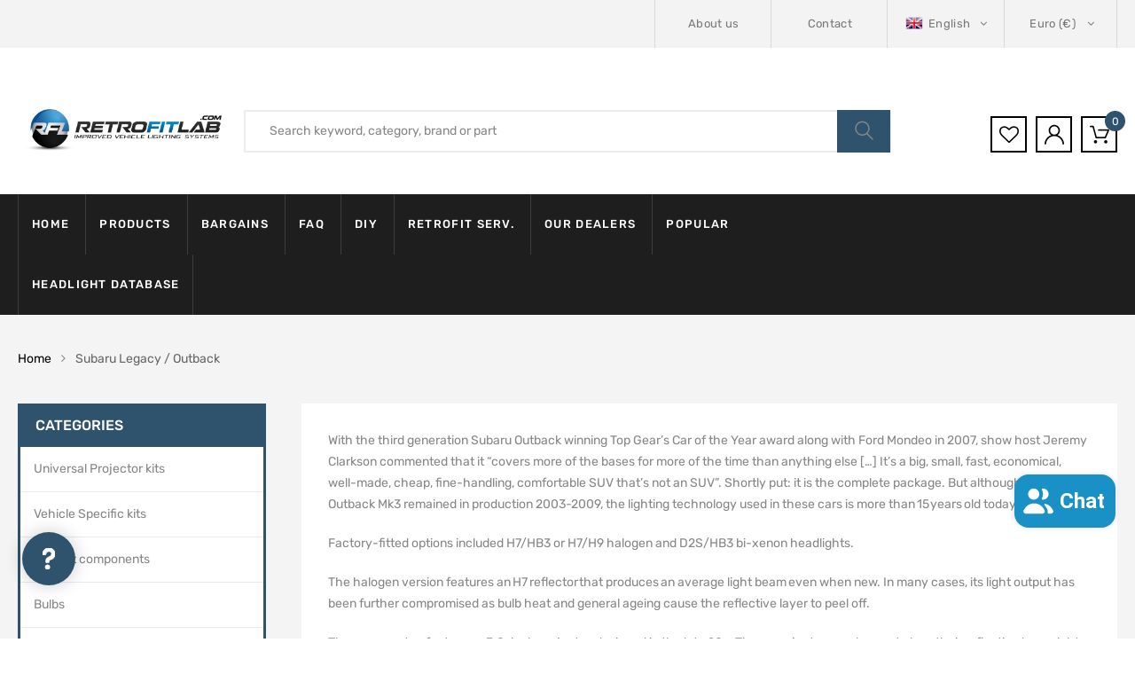

--- FILE ---
content_type: text/html; charset=utf-8
request_url: https://retrofitlab.com/en-de/collections/subaru-legacy-outback
body_size: 90121
content:
<!DOCTYPE html>
<!--[if IE 8]><html class="no-js lt-ie9" lang="en"> <![endif]-->
<!--[if IE 9 ]><html class="ie9 no-js"> <![endif]-->
<!--[if (gt IE 9)|!(IE)]><!--> 
<html class="no-js"> 
<!--<![endif]-->
	<head>
      <!-- Google Consent Mode V2 Consentmo -->
<script id="consentmo-gcmv2-integration">
  /*
  * Options:
  * - true: set default consent for all regions
  * - false: set default consent when the cookie bar active
  */
  const isSetDefaultConsent = true;

  window.dataLayer = window.dataLayer || [];
  function gtag(){dataLayer.push(arguments);}

  const getCsmCookie = (cookieName) => (document.cookie.split(';').map(c => c.trim()).find(c => c.startsWith(`${cookieName}=`))?.split('=')[1] ?? undefined);
  const getCsmStorage = () => {
    try {
      const storage = localStorage.getItem('gdprCache');
      if (!storage) return undefined;
      const parsed = JSON.parse(storage);
      const settings = parsed.getCookieConsentSettings && JSON.parse(parsed.getCookieConsentSettings);
      return {
        settings,
        cookieConsentName: `cookieconsent_status${settings?.cookie_name || ''}`
      };
    } catch {
      return undefined;
    }
  }

  const csmStorage = getCsmStorage();
  const cookieName = csmStorage?.cookieConsentName || 'cookieconsent_status';
  const csmCookieConsent = getCsmCookie(cookieName);
  const csmCookiePreferences = getCsmCookie('cookieconsent_preferences_disabled');

  if (isSetDefaultConsent) {
    let consentValues = {
      analytics: 'denied',
      marketing: 'denied',
      functionality: 'denied',
    };
    let adsDataRedaction = false;
    let urlPassthrough = false;

    if (csmCookieConsent && csmCookiePreferences !== undefined) {
      consentValues.analytics = csmCookiePreferences.indexOf('analytics') >= 0 ? 'denied' : 'granted';
      consentValues.marketing = csmCookiePreferences.indexOf('marketing') >= 0 ? 'denied' : 'granted';
      consentValues.functionality = csmCookiePreferences.indexOf('functionality') >= 0 ? 'denied' : 'granted';

      if (csmStorage && csmStorage?.settings?.gcm_options?.state == '1') {
        adsDataRedaction = csmStorage.settings.gcm_options?.ads_data_redaction || false;
        urlPassthrough = csmStorage.settings.gcm_options?.url_passthrough || false;
      }
    }

    gtag('consent', 'default', {
      ad_storage: consentValues.marketing,
      ad_personalization: consentValues.marketing,
      ad_user_data: consentValues.marketing,
      analytics_storage: consentValues.analytics,
      functionality_storage: consentValues.functionality,
      personalization_storage: consentValues.functionality,
      security_storage: 'granted',
      wait_for_update: 1500
    });
    gtag('set', 'ads_data_redaction', adsDataRedaction);
    gtag('set', 'url_passthrough', urlPassthrough);
  }

  document.addEventListener('consentmoSignal', function(event) {
    const csmSignal = event.detail;
    const consentState = csmSignal.integration?.gcm?.isEnabled ? csmSignal.integration.gcm.state : csmSignal.state;

    gtag('consent', (!isSetDefaultConsent ? 'default' : 'update'), consentState);
    if (csmSignal.integration?.gcm?.isEnabled) {
      gtag('set', 'ads_data_redaction', csmSignal.integration.gcm.adsDataRedaction);
      gtag('set', 'url_passthrough', csmSignal.integration.gcm.urlPassthrough);
    }
  });
</script>

      	<link rel="preload" href="https://fonts.gstatic.com/s/rubik/v20/iJWKBXyIfDnIV7nBrXw.woff2" as="font" type="font/woff2" crossorigin>
<style>@font-face{font-family:"FontAwesome";font-style:normal;font-weight:400;font-display:swap;src:url([data-uri]) format('woff2')}@font-face{font-family:"Flaticon";src:url([data-uri]) format("woff");font-weight:400;font-display:swap;font-style:normal}@font-face{font-family:'Rubik';font-style:normal;font-weight:300;font-display:swap;src:url(https://fonts.gstatic.com/s/rubik/v20/iJWKBXyIfDnIV7nBrXw.woff2) format('woff2');unicode-range:U+0000-00FF,U+0131,U+0152-0153,U+02BB-02BC,U+02C6,U+02DA,U+02DC,U+2000-206F,U+2074,U+20AC,U+2122,U+2191,U+2193,U+2212,U+2215,U+FEFF,U+FFFD}@font-face{font-family:'Rubik';font-style:normal;font-weight:400;font-display:swap;src:url(https://fonts.gstatic.com/s/rubik/v20/iJWKBXyIfDnIV7nBrXw.woff2) format('woff2');unicode-range:U+0000-00FF,U+0131,U+0152-0153,U+02BB-02BC,U+02C6,U+02DA,U+02DC,U+2000-206F,U+2074,U+20AC,U+2122,U+2191,U+2193,U+2212,U+2215,U+FEFF,U+FFFD}@font-face{font-family:'Rubik';font-style:normal;font-weight:500;font-display:swap;src:url(https://fonts.gstatic.com/s/rubik/v20/iJWKBXyIfDnIV7nBrXw.woff2) format('woff2');unicode-range:U+0000-00FF,U+0131,U+0152-0153,U+02BB-02BC,U+02C6,U+02DA,U+02DC,U+2000-206F,U+2074,U+20AC,U+2122,U+2191,U+2193,U+2212,U+2215,U+FEFF,U+FFFD}@font-face{font-family:'Rubik';font-style:normal;font-weight:700;font-display:swap;src:url(https://fonts.gstatic.com/s/rubik/v20/iJWKBXyIfDnIV7nBrXw.woff2) format('woff2');unicode-range:U+0000-00FF,U+0131,U+0152-0153,U+02BB-02BC,U+02C6,U+02DA,U+02DC,U+2000-206F,U+2074,U+20AC,U+2122,U+2191,U+2193,U+2212,U+2215,U+FEFF,U+FFFD}@font-face{font-family:'Rubik';font-style:normal;font-weight:900;font-display:swap;src:url(https://fonts.gstatic.com/s/rubik/v20/iJWKBXyIfDnIV7nBrXw.woff2) format('woff2');unicode-range:U+0000-00FF,U+0131,U+0152-0153,U+02BB-02BC,U+02C6,U+02DA,U+02DC,U+2000-206F,U+2074,U+20AC,U+2122,U+2191,U+2193,U+2212,U+2215,U+FEFF,U+FFFD}</style>
      	
            <style class="critical2">.clearfix{*zoom:1}.clearfix:after{content:"";display:table;clear:both}*,input,:before,:after{box-sizing:border-box}html,body{padding:0;margin:0}header,main{display:block}.grid-uniform{*zoom:1}.grid-uniform:after{content:"";display:table;clear:both}.grid-uniform{list-style:none;margin:0;padding:0}.show{display:block !important}.text-right{text-align:right}html,body{background-color:#fff}body,input,button,select{font-size:14px;line-height:1.6;font-family:Arial,sans-serif;color:#333;-webkit-font-smoothing:antialiased;-webkit-text-size-adjust:100%}h1,h2,h3,h4{display:block;font-family:Karla,serif;font-weight:700;margin:0 0 .5em;line-height:1.4;text-transform:capitalize}h2 a,h3 a{text-decoration:none;font-weight:inherit}h1{font-size:1.71429em}h2{font-size:1.57143em}h3{font-size:1.42857em}h4{font-size:1.28571em}p{margin:0 0 10px}h1,h2,h3,h4{margin-bottom:13.33333px;color:#000}a{color:#666;text-decoration:none;background:transparent}a:hover,a:focus{color:#000;outline:0}button{overflow:visible}img{border:0 none}svg:not(:root){overflow:hidden}img,iframe{max-width:100%}form{margin-bottom:0}@media screen and (max-width:768px){input{font-size:16px}}input,button,select{padding:0;margin:0;-webkit-user-select:text;-moz-user-select:text;-ms-user-select:text;user-select:text}button{background:0;border:0;cursor:pointer}button,input{-webkit-appearance:none;-moz-appearance:none}button{background:0;border:0;display:inline-block;cursor:pointer;outline:0}button{cursor:pointer}input,select{border:1px solid #e5e5e5;max-width:100%;padding:8px 10px;border-radius:0}input:focus,select:focus{border:1px solid #ccc}input[type=checkbox]{display:inline;margin:0 8px 0 0;padding:0;width:auto}input[type=checkbox]{-webkit-appearance:checkbox;-moz-appearance:checkbox}select{-webkit-appearance:none;-moz-appearance:none;appearance:none;background-position:right center;background-repeat:no-repeat;background-position:right 10px center;background-color:transparent;padding-right:28px;text-indent:.01px;text-overflow:"";cursor:pointer}option{color:#000;background-color:#fff}select::-ms-expand{display:none}.hidden-label{position:absolute;height:0;width:0;margin-bottom:0;overflow:hidden;clip:rect(1px,1px,1px,1px)}label[for]{cursor:pointer}.icon:before{display:none}#currencies{zoom:1;cursor:pointer;margin-left:7px}.js-qty{position:relative;max-width:85px;min-width:60px;overflow:visible}.js-qty input{display:block;background:0;text-align:center;width:100%;padding:5px 25px;margin:0}.js-qty__adjust{cursor:pointer;position:absolute;display:block;top:0;bottom:0;border:0 none;padding:8px;background:0;text-align:center;overflow:hidden;-webkit-user-select:none;-moz-user-select:none;-ms-user-select:none;user-select:none}.js-qty__adjust:hover,.js-qty__adjust:focus{color:#747474}.js-qty__adjust--plus{right:0}.js-qty__adjust--minus{left:0}html{font-family:sans-serif;-webkit-text-size-adjust:100%;-ms-text-size-adjust:100%}body{margin:0}header,main{display:block}a{background-color:transparent}a:active,a:hover{outline:0}h1{margin:.67em 0;font-size:2em}img{border:0}svg:not(:root){overflow:hidden}button,input,select{margin:0;font:inherit;color:inherit}button{overflow:visible}button,select{text-transform:none}button{-webkit-appearance:button;cursor:pointer}button::-moz-focus-inner,input::-moz-focus-inner{padding:0;border:0}input{line-height:normal}input[type=checkbox]{-webkit-box-sizing:border-box;-moz-box-sizing:border-box;box-sizing:border-box;padding:0}@media print{*,:after,:before{color:#000 !important;text-shadow:none !important;background:0 0 !important;-webkit-box-shadow:none !important;box-shadow:none !important}a,a:visited{text-decoration:underline}a[href]:after{content:" (" attr(href) ")"}a[href^="javascript:"]:after,a[href^="#"]:after{content:""}img{page-break-inside:avoid}img{max-width:100% !important}h2,h3,p{orphans:3;widows:3}h2,h3{page-break-after:avoid}}*{-webkit-box-sizing:border-box;-moz-box-sizing:border-box;box-sizing:border-box}:after,:before{-webkit-box-sizing:border-box;-moz-box-sizing:border-box;box-sizing:border-box}html{font-size:10px;-webkit-tap-highlight-color:rgba(0,0,0,0)}body{font-family:"Helvetica Neue",Helvetica,Arial,sans-serif;font-size:14px;line-height:1.42857143;color:#333;background-color:#fff}button,input,select{font-family:inherit;font-size:inherit;line-height:inherit}a{color:#337ab7;text-decoration:none}a:focus,a:hover{color:#23527c;text-decoration:underline}a:focus{outline:5px auto -webkit-focus-ring-color;outline-offset:-2px}img{vertical-align:middle}.img-responsive{display:block;max-width:100%;height:auto}h1,h2,h3,h4{font-family:inherit;font-weight:500;line-height:1.1;color:inherit}h1,h2,h3{margin-top:20px;margin-bottom:10px}h4{margin-top:10px;margin-bottom:10px}h1{font-size:36px}h2{font-size:30px}h3{font-size:24px}h4{font-size:18px}p{margin:0 0 10px}.text-right{text-align:right}ul{margin-top:0;margin-bottom:10px}ul ul{margin-bottom:0}.container{padding-right:15px;padding-left:15px;margin-right:auto;margin-left:auto}@media(min-width:768px){.container{width:750px}}@media(min-width:992px){.container{width:970px}}@media(min-width:1200px){.container{width:1170px}}.row{margin-right:-15px;margin-left:-15px}.col-md-3,.col-md-4,.col-md-6,.col-md-9,.col-sm-12,.col-sm-3,.col-sm-4,.col-sm-6,.col-sm-8,.col-sm-9,.col-xs-12,.col-xs-5,.col-xs-6,.col-xs-7{position:relative;min-height:1px;padding-right:15px;padding-left:15px}.col-xs-12,.col-xs-5,.col-xs-6,.col-xs-7{float:left}.col-xs-12{width:100%}.col-xs-7{width:58.33333333%}.col-xs-6{width:50%}.col-xs-5{width:41.66666667%}@media(min-width:768px){.col-sm-12,.col-sm-3,.col-sm-4,.col-sm-6,.col-sm-8,.col-sm-9{float:left}.col-sm-12{width:100%}.col-sm-9{width:75%}.col-sm-8{width:66.66666667%}.col-sm-6{width:50%}.col-sm-4{width:33.33333333%}.col-sm-3{width:25%}.col-sm-pull-8{right:66.66666667%}}@media(min-width:992px){.col-md-3,.col-md-4,.col-md-6,.col-md-9{float:left}.col-md-9{width:75%}.col-md-6{width:50%}.col-md-4{width:33.33333333%}.col-md-3{width:25%}.col-md-pull-9{right:75%}.col-md-push-3{left:25%}}label{display:inline-block;max-width:100%;margin-bottom:5px;font-weight:700}input[type=checkbox]{margin:4px 0 0;margin-top:1px\9;line-height:normal}input[type=checkbox]:focus{outline:5px auto -webkit-focus-ring-color;outline-offset:-2px}.checkbox{position:relative;display:block;margin-top:10px;margin-bottom:10px}.clearfix:after,.clearfix:before,.container:after,.container:before,.row:after,.row:before{display:table;content:" "}.clearfix:after,.container:after,.row:after{clear:both}.show{display:block !important}@-ms-viewport{width:device-width}.owl-carousel{display:none;position:relative;width:100%;-ms-touch-action:pan-y}@media(max-height:576px){}p.has-drop-cap:not(:focus):first-letter {float:left;font-size:8.4em;line-height:.68;font-weight:100;margin:.05em .1em 0 0;text-transform:uppercase;font-style:normal}.fa{display:inline-block;font:14px/1 FontAwesome;font-size:inherit;text-rendering:auto;-webkit-font-smoothing:antialiased;-moz-osx-font-smoothing:grayscale}.fa-close:before{content:"\f00d"}.fa-twitter:before{content:"\f099"}.fa-facebook:before{content:"\f09a"}.fa-comments-o:before{content:"\f0e6"}.fa-angle-right:before{content:"\f105"}.fa-angle-up:before{content:"\f106"}.fa-question:before{content:"\f128"}.fa-youtube:before{content:"\f167"}.fa-instagram:before{content:"\f16d"}.fa-dribbble:before{content:"\f17d"}.fa-behance:before{content:"\f1b4"}a.add_to_wishlist{cursor:pointer}.engoc-add-to-wishlist{margin-top:10px}.engoc-wishlist-add-button a.add_to_wishlist{margin:0;box-shadow:none;text-shadow:none;border-radius:3px}html{font-family:sans-serif;-webkit-text-size-adjust:100%;-ms-text-size-adjust:100%}body{margin:0}header,main{display:block}a{background-color:transparent}a:active,a:hover{outline:0}h1{margin:.67em 0;font-size:2em}img{border:0}svg:not(:root){overflow:hidden}button,input,select{margin:0;font:inherit;color:inherit}button{overflow:visible}button,select{text-transform:none}button{-webkit-appearance:button;cursor:pointer}button::-moz-focus-inner,input::-moz-focus-inner{padding:0;border:0}input{line-height:normal}input[type=checkbox]{-webkit-box-sizing:border-box;-moz-box-sizing:border-box;box-sizing:border-box;padding:0}@media print{*,:after,:before{color:#000 !important;text-shadow:none !important;background:0 0 !important;-webkit-box-shadow:none !important;box-shadow:none !important}a,a:visited{text-decoration:underline}a[href]:after{content:" (" attr(href) ")"}a[href^="javascript:"]:after,a[href^="#"]:after{content:""}img{page-break-inside:avoid}img{max-width:100% !important}h2,h3,p{orphans:3;widows:3}h2,h3{page-break-after:avoid}}*{-webkit-box-sizing:border-box;-moz-box-sizing:border-box;box-sizing:border-box}:after,:before{-webkit-box-sizing:border-box;-moz-box-sizing:border-box;box-sizing:border-box}html{font-size:10px;-webkit-tap-highlight-color:rgba(0,0,0,0)}body{font-family:Helvetica Neue,Helvetica,Arial,sans-serif;font-size:14px;line-height:1.42857143;color:#333;background-color:#fff}button,input,select{font-family:inherit;font-size:inherit;line-height:inherit}a{color:#337ab7;text-decoration:none}a:focus,a:hover{color:#23527c;text-decoration:underline}a:focus{outline:5px auto -webkit-focus-ring-color;outline-offset:-2px}img{vertical-align:middle}.img-responsive{display:block;max-width:100%;height:auto}h1,h2,h3,h4{font-family:inherit;font-weight:500;line-height:1.1;color:inherit}h1,h2,h3{margin-top:20px;margin-bottom:10px}h4{margin-top:10px;margin-bottom:10px}h1{font-size:36px}h2{font-size:30px}h3{font-size:24px}h4{font-size:18px}p{margin:0 0 10px}.text-right{text-align:right}ul{margin-top:0;margin-bottom:10px}ul ul{margin-bottom:0}.container{padding-right:15px;padding-left:15px;margin-right:auto;margin-left:auto}@media(min-width:768px){.container{width:750px}}@media(min-width:992px){.container{width:970px}}@media(min-width:1200px){.container{width:1170px}}.row{margin-right:-15px;margin-left:-15px}.col-md-3,.col-md-4,.col-md-6,.col-md-9,.col-sm-12,.col-sm-3,.col-sm-4,.col-sm-6,.col-sm-8,.col-sm-9,.col-xs-12,.col-xs-5,.col-xs-6,.col-xs-7{position:relative;min-height:1px;padding-right:15px;padding-left:15px}.col-xs-12,.col-xs-5,.col-xs-6,.col-xs-7{float:left}.col-xs-12{width:100%}.col-xs-7{width:58.33333333%}.col-xs-6{width:50%}.col-xs-5{width:41.66666667%}@media(min-width:768px){.col-sm-12{width:100%}.col-sm-9{width:75%}.col-sm-8{width:66.66666667%}.col-sm-6{width:50%}.col-sm-4{width:33.33333333%}.col-sm-3{width:25%}.col-sm-pull-8{right:66.66666667%}}@media(min-width:992px){.col-md-9{width:75%}.col-md-6{width:50%}.col-md-4{width:33.33333333%}.col-md-3{width:25%}.col-md-pull-9{right:75%}.col-md-push-3{left:25%}}label{display:inline-block;max-width:100%;margin-bottom:5px;font-weight:700}input[type=checkbox]{margin:4px 0 0;margin-top:1px;line-height:normal}input[type=checkbox]:focus{outline:5px auto -webkit-focus-ring-color;outline-offset:-2px}.checkbox{position:relative;display:block;margin-top:10px;margin-bottom:10px}.clearfix:after,.clearfix:before,.container:after,.container:before,.row:after,.row:before{display:table;content:" "}.clearfix:after,.container:after,.row:after{clear:both}.show{display:block !important}@-ms-viewport{width:device-width}@-webkit-keyframes flash{0,50%,to{opacity:1}25%,75%{opacity:0}}@keyframes flash{0,50%,to{opacity:1}25%,75%{opacity:0}}.flash{-webkit-animation-name:flash;animation-name:flash}.rows-space-60{margin-bottom:60px}@media(min-width:1600px){.container{width:1440px}}.wcml-dropdown{width:15.5em;max-width:100%;position:relative}.wcml-dropdown>ul{position:relative;padding:0;margin:0 !important;list-style-type:none}.wcml-dropdown li{list-style-type:none;padding:0;margin:0;border:1px solid #cdcdcd;background-color:#fff}.wcml-dropdown li:hover,.wcml-dropdown li:focus{background-color:#f5f5f5}.wcml-dropdown li:hover.wcml-cs-active-currency .wcml-cs-submenu,.wcml-dropdown li:focus.wcml-cs-active-currency .wcml-cs-submenu{visibility:visible}.wcml-dropdown a{display:block;text-decoration:none;padding:.5em .5em .4em;line-height:1;box-shadow:none !important;cursor:pointer}.wcml-dropdown a:hover{box-shadow:none !important;text-decoration:none}.wcml-dropdown a.wcml-cs-item-toggle{position:relative;padding-right:calc(10px+1.4em)}.wcml-dropdown a.wcml-cs-item-toggle:after{content:"";vertical-align:middle;display:inline-block;border:.35em solid transparent;border-top:.5em solid;position:absolute;right:10px;top:calc(50% - .175em)}.wcml-dropdown .wcml-cs-submenu{visibility:hidden;position:absolute;top:100%;right:0;left:0;border-top:1px solid #cdcdcd;padding:0;margin:0 !important;list-style-type:none;z-index:101}.wcml-dropdown .wcml-cs-submenu li{padding:0;margin:0;border:solid #cdcdcd;border-width:0 1px 1px 1px}.azirspares-menu-clone-wrap{position:fixed;top:0;left:-360px;width:320px;height:100vh;background-color:#fff;-webkit-transition:all .3s ease 0;-o-transition:all .3s ease 0;-moz-transition:all .3s ease 0;transition:all .3s ease 0;z-index:100000;color:#000;-webkit-box-shadow:0 0 9px 0 rgba(0,0,0,.1);-moz-box-shadow:0 0 9px 0 rgba(0,0,0,.1);box-shadow:0 0 9px #0000001a}.azirspares-menu-panels-actions-wrap{border-bottom:1px solid #eee;height:50px;position:relative}.azirspares-menu-panels-actions-wrap .azirspares-menu-close-btn{width:50px;height:50px;position:absolute;top:0;right:0;z-index:10;border-left:1px solid #eee;text-align:center;line-height:50px}.azirspares-menu-panels-actions-wrap .azirspares-menu-close-btn:not(:hover),.azirspares-menu-panels-actions-wrap .azirspares-menu-prev-panel:not(:hover){color:#000}.azirspares-menu-panels-actions-wrap .azirspares-menu-close-btn{font-size:0}.azirspares-menu-panels-actions-wrap .azirspares-menu-close-btn:before,.azirspares-menu-panels-actions-wrap .azirspares-menu-close-btn:after{border-bottom:2px solid;content:"";left:17px;position:absolute;top:24px;width:15px}.azirspares-menu-panels-actions-wrap .azirspares-menu-close-btn:before{-webkit-transform:rotate(-45deg);-moz-transform:rotate(-45deg);-ms-transform:rotate(-45deg);-o-transform:rotate(-45deg);transform:rotate(-45deg)}.azirspares-menu-panels-actions-wrap .azirspares-menu-close-btn:after{-webkit-transform:rotate(45deg);-moz-transform:rotate(45deg);-ms-transform:rotate(45deg);-o-transform:rotate(45deg);transform:rotate(45deg)}.azirspares-menu-panels-actions-wrap .azirspares-menu-close-btn:hover{color:#000}.azirspares-menu-panel>ul{padding:0;margin:0}.azirspares-menu-panel li{list-style:none;position:relative}.azirspares-menu-panel>ul>li{padding:0 20px;border-bottom:1px solid #eee}.azirspares-menu-panel .menu-item .azirspares-menu-item-title{position:relative}.azirspares-menu-panel>ul>li>a{display:inline-block;line-height:50px}.azirspares-menu-panel>ul>li>a:not(:hover){color:#000}.azirspares-menu-panel>ul>li:hover>a{color:#000}.azirspares-menu-next-panel{width:50px;height:50px;text-align:center;line-height:50px;position:absolute;top:0;right:0;z-index:10}.azirspares-menu-next-panel:before{content:"\f105";font-family:FontAwesome,sans-serif}.azirspares-menu-clone-wrap .toggle-submenu{display:none !important}.azirspares-menu-clone-wrap .azirspares-menu-panels{background:inherit;border-color:inherit;z-index:0;box-sizing:border-box;overflow:hidden;height:calc(100% - 50px);position:relative}.azirspares-menu-clone-wrap .azirspares-menu-panel{background-color:#fff}.azirspares-menu-clone-wrap .azirspares-menu-panel.azirspares-menu-sub-panel{border-color:#fff;bottom:0;box-sizing:border-box;display:block;left:0;margin:0;overflow-x:hidden;overflow-y:auto;position:absolute;right:0;top:0;transform:translate(100%);transition:all .2s ease 0;z-index:0}.azirspares-menu-clone-wrap .azirspares-menu-hidden{display:block !important;opacity:0;visibility:hidden}.azirspares-menu-panel-main{position:absolute;top:0;right:0;left:0;bottom:0;overflow-x:hidden;overflow-y:auto;-webkit-transition:all .3s ease;-moz-transition:all .3s ease;-o-transition:all .3s ease;transition:all .3s ease}html,body{-webkit-backface-visibility:hidden}.fa{display:inline-block;font:14px/1 FontAwesome;font-size:inherit;text-rendering:auto;-webkit-font-smoothing:antialiased;-moz-osx-font-smoothing:grayscale}.fa-close:before{content:"\f00d"}.fa-twitter:before{content:"\f099"}.fa-facebook:before{content:"\f09a"}.fa-comments-o:before{content:"\f0e6"}.fa-angle-right:before{content:"\f105"}.fa-angle-up:before{content:"\f106"}.fa-question:before{content:"\f128"}.fa-youtube:before{content:"\f167"}.fa-instagram:before{content:"\f16d"}.fa-dribbble:before{content:"\f17d"}.fa-behance:before{content:"\f1b4"}.fa{display:inline-block;font:14px/1 FontAwesome;font-size:inherit;text-rendering:auto;-webkit-font-smoothing:antialiased;-moz-osx-font-smoothing:grayscale}.fa-close:before{content:"\f00d"}.fa-twitter:before{content:"\f099"}.fa-facebook:before{content:"\f09a"}.fa-comments-o:before{content:"\f0e6"}.fa-angle-right:before{content:"\f105"}.fa-angle-up:before{content:"\f106"}.fa-question:before{content:"\f128"}.fa-youtube:before{content:"\f167"}.fa-instagram:before{content:"\f16d"}.fa-dribbble:before{content:"\f17d"}.fa-behance:before{content:"\f1b4"}@-webkit-keyframes flash{0,to,50%{opacity:1}25%,75%{opacity:0}}@keyframes flash{0,to,50%{opacity:1}25%,75%{opacity:0}}.flash{-webkit-animation-name:flash;animation-name:flash}[class^=flaticon-]:before,[class*=" flaticon-"]:before,[class^=flaticon-]:after,[class*=" flaticon-"]:after{font-family:Flaticon;font-size:inherit;font-style:normal}.flaticon-user:before{content:"\f103"}.flaticon-telephone:before{content:"\f106"}.flaticon-heart-shape-outline:before{content:"\f109"}.flaticon-magnifying-glass-browser:before{content:"\f10d"}.flaticon-online-shopping-cart:before{content:"\f10e"}.flaticon-shuffle:before{content:"\f115"}.fa{display:inline-block;font:14px/1 FontAwesome;font-size:inherit;text-rendering:auto;-webkit-font-smoothing:antialiased;-moz-osx-font-smoothing:grayscale}.fa-close:before{content:"\f00d"}.fa-twitter:before{content:"\f099"}.fa-facebook:before{content:"\f09a"}.fa-comments-o:before{content:"\f0e6"}.fa-angle-right:before{content:"\f105"}.fa-angle-up:before{content:"\f106"}.fa-question:before{content:"\f128"}.fa-youtube:before{content:"\f167"}.fa-instagram:before{content:"\f16d"}.fa-dribbble:before{content:"\f17d"}.fa-behance:before{content:"\f1b4"}button::-moz-focus-inner{padding:0;border:0}.scroll-wrapper{overflow:hidden !important;padding:0 !important;position:relative}.scroll-wrapper>.scroll-content{border:none !important;box-sizing:content-box !important;height:auto;left:0;margin:0;max-height:none;max-width:none !important;overflow:scroll !important;padding:0;position:relative !important;top:0;width:auto !important}.scroll-wrapper>.scroll-content::-webkit-scrollbar{height:0;width:0}body{max-width:100%;overflow-x:hidden;-webkit-text-stroke:inherit;-webkit-text-stroke:initial;-webkit-text-stroke:unset;text-stroke:inherit;text-stroke:initial;text-stroke:unset}img{max-width:100%;height:auto}ul{margin:0;padding-left:19px}h1{font-size:36px}h2{font-size:30px}h3{font-size:24px}h4{font-size:20px}p{margin-bottom:20px}input[type=text]:focus,select:focus{outline:0}:focus{outline:0}::-webkit-input-placeholder{color:inherit;opacity:1;filter:alpha(opacity=100)}:-moz-placeholder{color:inherit;opacity:1;filter:alpha(opacity=100)}::-moz-placeholder{color:inherit;opacity:1;filter:alpha(opacity=100)}:-ms-input-placeholder{color:inherit;opacity:1;filter:alpha(opacity=100)}.button:disabled,button:disabled{opacity:.65 !important;cursor:not-allowed}.rows-space-60{margin-bottom:60px}@media(max-width:1199px){.rows-space-60{margin-bottom:30px}}@media(max-width:767px){.rows-space-60{margin-bottom:20px}}iframe{max-width:100% !important}.widget{-ms-word-wrap:break-word;word-wrap:break-word}.widget_shopping_cart .widget_shopping_cart_content{padding-top:19px}.widget_shopping_cart .product_list_widget li a:nth-child(2):not(:hover){color:#000}.widget_shopping_cart .product_list_widget li .remove_from_cart_button:not(:hover){color:inherit}.product_list_widget li:not(.mini_cart_item)>a:not(:hover){color:#000}@-webkit-keyframes shine{to{left:125%}}@keyframes shine{to{left:125%}}html,body{font-family:Rubik,sans-serif;font-size:14px;line-height:24px;color:#868686}label{font-weight:400;color:#000}a{color:#000;text-decoration:none;-webkit-transition:color .25s,border-color .25s,background-color .25s,opacity .25s,width .25s ease 0;-moz-transition:color .25s,border-color .25s,background-color .25s,opacity .25s,width .25s ease 0;-o-transition:color .25s,border-color .25s,background-color .25s,opacity .25s,width .25s ease 0;transition:color .25s,border-color .25s,background-color .25s,opacity .25s,width .25s ease 0}a:hover,a:focus,a:active{text-decoration:none;outline:0;color:var(--engoc-primary-color)}h1,h2,h3,h4{line-height:1.2;font-weight:400;color:#000;margin-top:14px;margin-bottom:18px}input[type=text],select{border:1px solid #dadada;border-radius:0;padding:0 20px;max-width:100%;background-color:transparent;font-size:14px;color:#868686;height:40px;line-height:40px}select{padding:0 33px 0 15px;-webkit-appearance:none;-moz-appearance:none}select::-ms-expand{display:none}button{display:inline-block;height:40px;line-height:40px;font-size:14px;color:#868686;padding:0 15px;background:#1b1b1b;border:0;border-radius:0;-webkit-transition:color .25s,border-color .25s,background-color .25s,opacity .25s,width .25s ease 0;-moz-transition:color .25s,border-color .25s,background-color .25s,opacity .25s,width .25s ease 0;-o-transition:color .25s,border-color .25s,background-color .25s,opacity .25s,width .25s ease 0;transition:color .25s,border-color .25s,background-color .25s,opacity .25s,width .25s ease 0}@media(min-width:1200px){.container{width:1440px;padding-left:20px;padding-right:20px;max-width:100%}.row{margin-left:-20px;margin-right:-20px}.row [class^=col-],.row [class*=col-]{padding-left:20px;padding-right:20px}}@media(max-width:767px){.row{margin-left:-10px;margin-right:-10px}.row [class^=col-],.row [class*=col-]{padding-left:10px;padding-right:10px}}.header-top.style1{background-color:#f3f3f3}.header-top-inner{display:table;width:100%;background-color:#f3f3f3}.header-top-inner:before,.header-top-inner:after{content:"";display:table}.header-top-inner:after{clear:both}.header-top-inner ul{padding-left:0;list-style:none}.header-top-inner .top-bar-menu{display:table-cell;vertical-align:middle}.header-top-inner .top-bar-menu{width:40%}.header-top-inner .top-bar-menu.right{width:60%;text-align:right}.header-top-inner .top-bar-menu>.menu-item{display:inline-block;position:relative;text-align:left;padding:12px 16px 12px 20px;border-left:1px solid #d9d9d9}.header-top-inner .top-bar-menu>.menu-item:last-child{border-right:1px solid #d9d9d9}.header-top-inner .top-bar-menu>.menu-item:after{content:"";width:100%;height:100%;position:absolute;left:0;top:100%;display:none;z-index:1}.header-top-inner .top-bar-menu>.menu-item.block-language:hover:after,.header-top-inner .top-bar-menu>.menu-item:last-child:hover:after{display:block}.header-top-inner .top-bar-menu>.menu-item a{display:block;font-size:13px;line-height:30px;letter-spacing:.025em;color:#777}.header-top-inner .top-bar-menu>.menu-item a:hover{color:var(--engoc-primary-color)}.header-top-inner .top-bar-menu>.menu-item:hover>a{color:var(--engoc-primary-color)}.block-language{position:relative}.block-language>.sub-menu,.wcml-dropdown .wcml-cs-submenu{position:absolute;top:100%;right:0;left:auto;min-width:150px;background-color:#fff;color:#777;z-index:10;border:0;list-style:none;-webkit-transition:margin .4s ease 0;-moz-transition:margin .4s ease 0;-o-transition:margin .4s ease 0;transition:margin .4s ease 0;text-align:left;-webkit-box-shadow:0 3px 18px 0 rgba(0,0,0,.1);-moz-box-shadow:0 3px 18px 0 rgba(0,0,0,.1);box-shadow:0 3px 18px #0000001a;opacity:0;visibility:hidden;margin-top:20px !important;padding:10px 0}.wcml-dropdown .wcml-cs-submenu{right:-15px;top:calc(100%+13px)}.block-language>.sub-menu:after,.wcml-dropdown .wcml-cs-submenu:after{content:"";border-style:solid;border-width:8px 7px;border-color:transparent transparent #fff transparent;position:absolute;top:-16px;right:31px}.block-language:hover>.sub-menu,.menu-item:hover .wcml-dropdown .wcml-cs-submenu{opacity:1;visibility:visible;margin-top:15px !important}.block-language>.sub-menu .menu-item,.wcml-dropdown .wcml-cs-submenu li{padding:0 12px}.block-language a>img{vertical-align:middle;margin:-2px 3px 0 0}.block-language>a:after{display:inline-block;vertical-align:top;font-family:FontAwesome,sans-serif;content:"\f107";margin-left:7px}.wcml-dropdown{width:auto}.wcml-dropdown li{border:0;background-color:transparent}.wcml-dropdown>ul{position:static}.wcml-dropdown a{padding:0;line-height:inherit}.wcml-dropdown a.wcml-cs-item-toggle{padding:0}.wcml-dropdown a.wcml-cs-item-toggle:after{vertical-align:top;position:static;font-family:FontAwesome,sans-serif;content:"\f107";border:0;margin-left:10px}.wcml-dropdown .wcml-cs-submenu li{border:0}.wcml-dropdown .wcml-cs-submenu li:hover>a{color:var(--engoc-primary-color)}.wcml-dropdown li:hover,.wcml-dropdown li:focus{background-color:transparent}@media(max-width:991px){.header-top-inner{display:block;padding:8px 0}.header-top-inner .top-bar-menu,.header-top-inner .top-bar-menu.right{width:100%;text-align:center;display:block}.header-top-inner .top-bar-menu>.menu-item{border:none !important;padding-top:0;padding-bottom:0}.header-top-inner .top-bar-menu>.menu-item:not(:first-child),.header-top-inner .top-bar-menu>.menu-item:first-child{padding-left:8px}.header-top-inner .top-bar-menu>.menu-item:not(:last-child),.header-top-inner .top-bar-menu>.menu-item:last-child{padding-right:12px}}@media(max-width:767px){.header-top{display:none}}.block-menu-bar{vertical-align:middle;display:none;font-size:0;padding-left:7px}.block-menu-bar .menu-bar{display:block;height:41px;line-height:37px;width:41px;padding:12px 9px;border:2px solid #000}.block-menu-bar .menu-bar span{width:100%;display:block;border-bottom:2px solid}.block-menu-bar .menu-bar span:nth-child(2){width:50%}.block-menu-bar .menu-bar span:not(:last-child){margin-bottom:4px}.block-menu-bar .menu-bar:hover span{background-color:var(--engoc-primary-color)}@media(max-width:1024px){.block-menu-bar{display:inline-block}}.box-header-nav .main-menu{padding:0;list-style:none}.box-header-nav .main-menu .menu-item{list-style:none;position:relative}.box-header-nav .main-menu .menu-item:hover>a{color:var(--engoc-primary-color)}.box-header-nav .main-menu>.menu-item>a{font-size:13px;font-weight:500;line-height:68px;letter-spacing:.1em;text-transform:uppercase;vertical-align:middle;position:relative;display:inline-block}.box-header-nav .main-menu .menu-item .submenu{padding-left:0;text-align:left;-webkit-transition:all .4s;-moz-transition:all .4s;-o-transition:all .4s;transition:all .4s;-webkit-box-shadow:0 3px 18px 0 rgba(0,0,0,.1);-moz-box-shadow:0 3px 18px 0 rgba(0,0,0,.1);box-shadow:0 3px 18px #0000001a;z-index:999}.box-header-nav .main-menu>.menu-item .submenu:not(.megamenu){padding-top:22px;padding-bottom:22px}.box-header-nav .main-menu>.menu-item .submenu:not(.megamenu) .menu-item{padding:0 10px 0 30px}.box-header-nav .main-menu>.menu-item .submenu .menu-item:before{content:"";display:none;position:absolute;top:50%;left:50%;-webkit-transform:translate(-50%,-50%);-moz-transform:translate(-50%,-50%);-ms-transform:translate(-50%,-50%);-o-transform:translate(-50%,-50%);transform:translate(-50%,-50%);width:-webkit-calc(100%+10px);width:-moz-calc(100%+10px);width:calc(100%+10px);height:100%;z-index:-1}.box-header-nav .main-menu>.menu-item .submenu .menu-item:hover:before{display:block}.box-header-nav .main-menu>.menu-item .submenu .menu-item a{line-height:30px;display:block}.box-header-nav .main-menu .menu-item .submenu .menu-item a{color:#666}.box-header-nav .main-menu .menu-item .submenu .menu-item:hover>a{color:var(--engoc-primary-color)}.box-header-nav .main-menu .toggle-submenu{display:none;position:absolute;top:50%;-webkit-transform:translateY(-50%);-moz-transform:translateY(-50%);-ms-transform:translateY(-50%);-o-transform:translateY(-50%);transform:translateY(-50%);right:19px;cursor:pointer;color:#000}.box-header-nav .main-menu .menu-item:hover>.toggle-submenu{color:var(--engoc-primary-color)}.box-header-nav .main-menu>.menu-item{padding:0 19px;display:inline-block}.box-header-nav .main-menu .menu-item .submenu{position:absolute;min-width:245px;background-color:#fff;opacity:0;visibility:hidden;margin-top:20px}.box-header-nav .main-menu .menu-item:hover>.submenu{opacity:1;visibility:visible}.box-header-nav .main-menu>.menu-item>.submenu{top:100%;left:-1px}.box-header-nav .main-menu>.menu-item:hover>.submenu{margin-top:4px}.box-header-nav .main-menu .toggle-submenu:before{display:block;content:"\f107";font-family:FontAwesome,sans-serif;height:57px;line-height:57px;width:25px;text-align:center;font-size:18px;z-index:10}@media(max-width:1499px){.box-header-nav .main-menu>.menu-item{padding:0 15px}}@media(max-width:1024px){.box-header-nav .main-menu{opacity:0;visibility:hidden}}.block-search .form-search{display:table;padding:0 68px 0 0;border:2px solid #ececec;background-color:#fff;width:100%;position:relative}.block-search .form-search .btn-submit{width:68px;height:60px;line-height:60px;position:absolute;top:50%;-webkit-transform:translateY(-50%);-moz-transform:translateY(-50%);-ms-transform:translateY(-50%);-o-transform:translateY(-50%);transform:translateY(-50%);right:-2px;overflow:hidden;background-color:var(--engoc-primary-color);font-size:21px}.block-search .form-search .btn-submit span{position:relative}.block-search .form-search .btn-submit:before{position:absolute;top:0;left:-100%;z-index:2;display:block;content:"";width:50%;height:100%;background:-webkit-linear-gradient(left,rgba(255,255,255,0) 0,rgba(255,255,255,.3) 100%);background:linear-gradient(to right,rgba(255,255,255,0) 0,rgba(255,255,255,.3) 100%);-webkit-transform:skewX(-45deg);-moz-transform:skewX(-45deg);-o-transform:skewX(-45deg);-ms-transform:skewX(-45deg);transform:skew(-45deg)}.block-search .form-search .btn-submit:hover:before{-webkit-animation:shine .75s;animation:shine .75s}.block-search .form-search .form-content{display:table-cell;vertical-align:top;white-space:normal}.azirspares-live-search-form,.azirspares-live-search-form .search-box{position:relative}.azirspares-live-search-form .txt-livesearch{width:100%;height:56px;line-height:56px;padding:0 27px;border:0}.key-word-search .listkey-word .key-item:not(:hover){color:inherit}@media(max-width:1660px){.header .azirspares-live-search-form .txt-livesearch{height:44px;line-height:44px}.form-search{display:table}.header .block-search .form-search .btn-submit{height:48px;line-height:48px;width:60px;padding:0;right:-1px}.header .block-search .form-search .form-content{display:block}}@media(max-width:767px){.form-search{padding:0 40px 0 0;border-width:1px}}.header-control{width:240px;text-align:right}.header-control-inner{display:inline-block}.meta-woo{text-align:right}.meta-woo .block-woo{display:inline-block;text-align:left;vertical-align:middle;padding-left:7px}.meta-woo .block-woo .block-link{display:block;font-size:25px;width:60px;line-height:58px;height:60px;border:1px solid #dfdfdf;text-align:center}.meta-woo .block-woo .block-link:not(:hover){color:#000}.block-user{position:relative}.block-user:hover:before{content:"";position:absolute;top:100%;left:0;right:0;height:100%}.block-user .sub-menu li a:not(:hover){color:#777}.header-middle-inner .sticky-cart{opacity:0;visibility:hidden;position:fixed;top:0;right:70px;-webkit-transition:all .4s ease 0;-moz-transition:all .4s ease 0;-o-transition:all .4s ease 0;transition:all .4s ease 0}.header-middle-inner .sticky-cart .block-link{display:block;font-size:25px;width:70px;line-height:70px;height:70px;border-radius:50%;text-align:center;background-color:#fff;-webkit-box-shadow:0 3px 18px 0 rgba(0,0,0,.1);-moz-box-shadow:0 3px 18px 0 rgba(0,0,0,.1);box-shadow:0 3px 18px #0000001a}.block-minicart{position:relative}.block-minicart:hover:before{content:"";position:absolute;top:100%;left:0;right:0;height:100%}.block-minicart .link-dropdown{position:relative}.block-minicart .link-dropdown .count{position:absolute;top:6px;right:-11px;display:inline-block;min-width:23px;height:23px;line-height:25px;text-align:center;padding:0 3px;border-radius:50%;background-color:var(--engoc-primary-color);font-size:12px;color:#fff}.block-minicart .widget_shopping_cart{position:absolute;top:100%;right:-15px;min-width:307px;z-index:99;background-color:#fff;opacity:0;visibility:hidden;margin-top:35px;-webkit-transition:margin-top .4s ease 0;-moz-transition:margin-top .4s ease 0;-o-transition:margin-top .4s ease 0;transition:margin-top .4s ease 0;-webkit-box-shadow:0 3px 18px 0 rgba(0,0,0,.1);-moz-box-shadow:0 3px 18px 0 rgba(0,0,0,.1);box-shadow:0 3px 18px #0000001a}.block-minicart .widget_shopping_cart:after{content:"";border-style:solid;border-width:8px 7px;border-color:transparent transparent #fff transparent;position:absolute;top:-16px;right:38px}.block-user:hover:before{content:"";position:absolute;top:100%;left:0;right:0;height:100%}.woocommerce-mini-cart__empty-message{margin:0 auto;text-align:center;font-size:18px;color:#000;max-width:200px;padding:15px 15px 30px}@media(max-width:1660px){.block-minicart .widget_shopping_cart:after{right:29px}.header-control{padding-top:7px}.meta-woo .block-woo .block-link{font-size:22px;width:41px;line-height:39px;height:41px;border-radius:0;border:2px solid #000}.block-minicart .link-dropdown .count{top:-8px}}@media(min-width:1025px){.block-minicart:hover:before{content:"";width:347px;height:30px;position:absolute;top:100%;right:0}.block-minicart:hover .widget_shopping_cart{margin-top:15px;opacity:1;visibility:visible}}@media(max-width:1024px){.header-middle-inner .sticky-cart{display:none !important}}@media(max-width:1024px){.box-header-nav{display:none !important}}.header-middle-inner{padding-top:70px;padding-bottom:40px}.header-middle-inner{display:table;width:100%;position:relative}.header-middle-inner>*{display:table-cell;vertical-align:top}.header-middle-inner:before,.header-middle-inner:after{content:"";display:table}.header-middle-inner:after{clear:both}.header-middle-inner .header-logo{width:240px;vertical-align:top;position:relative;top:-1px}@media screen and (max-width:1200px){.header-middle-inner .header-logo a{margin:0 auto}}.header-middle-inner .block-search{padding-left:15px;padding-right:15px}.header-middle-inner .block-search .form-search{max-width:760px;margin-left:auto;margin-right:auto}@media(max-width:1199px){.header-middle-inner{padding-top:35px}.header-middle-inner>*{display:block;float:left}.header-middle-inner .header-logo{width:100%;text-align:center;padding-bottom:25px}.header-middle-inner .block-search,.header-control{width:50%}.header-middle-inner .block-search{padding-left:0;padding-right:0}.header-middle-inner .block-search .form-search{max-width:380px;margin-left:0}.header .azirspares-live-search-form .txt-livesearch{font-size:12px;padding:0 0 0 15px}}@media(max-width:767px){.header-middle-inner{padding:25px 0}.header-middle-inner .block-search,.header-control{width:100% !important;text-align:center}.header-middle-inner .block-search{padding-bottom:20px}.header-middle-inner .block-search .form-search{margin-left:auto}}.header-nav{position:relative}.header-nav-inner{display:table;width:100%}.header-nav-inner>*{display:table-cell;vertical-align:middle}.header-nav.style1{position:relative;margin-top:10px}.header-nav.style1 .box-header-nav .main-menu{padding-right:230px}.header-nav.style1 .box-header-nav .main-menu>.menu-item>a{color:#fff}@media(max-width:1199px){.header-nav.style1 .box-header-nav .main-menu{padding-right:0}}.header-burger{display:inline-block;vertical-align:middle}.burger-inner{max-height:calc(100vh - 46px);z-index:1}.header-burger .burger-close{cursor:pointer;position:absolute;right:17px;top:12px;width:40px;height:40px;border-radius:50%;display:block;-webkit-box-shadow:0 3px 7px 0 rgba(0,0,0,.1);-moz-box-shadow:0 3px 7px 0 rgba(0,0,0,.1);box-shadow:0 3px 7px #0000001a;z-index:11;border:2px solid}.header-burger .burger-close:not(:hover){color:#ffffff4d}.header-burger .burger-close:before,.header-burger .burger-close:after{border-bottom:2px solid;content:"";position:absolute;left:10px;top:17px;width:17px}.header-burger .burger-close:before{-webkit-transform:rotate(-45deg);-moz-transform:rotate(-45deg);-ms-transform:rotate(-45deg);-o-transform:rotate(-45deg);transform:rotate(-45deg)}.header-burger .burger-close:after{-webkit-transform:rotate(45deg);-moz-transform:rotate(45deg);-ms-transform:rotate(45deg);-o-transform:rotate(45deg);transform:rotate(45deg)}.header-burger~.header-burger-overlay{position:fixed;top:0;right:-100vw;width:100vw;height:100vh;-webkit-transition:right .25s ease 0;-moz-transition:right .25s ease 0;-o-transition:right .25s ease 0;transition:right .25s ease 0;background-color:#0009;z-index:100}.header-burger .burger-wrap{text-align:left;position:fixed;top:0;left:-400px;bottom:0;right:0;background-color:#fff;-webkit-transition:left .25s ease 0;-moz-transition:left .25s ease 0;-o-transition:left .25s ease 0;transition:left .25s ease 0;width:357px;height:100vh;z-index:999;max-width:90%}.burger-top-menu{background-color:#171717;padding-left:0;list-style:none}.burger-top-menu .burger-phone{border-bottom:1px solid rgba(228,228,228,.1);overflow:hidden;padding:8px 24px}.burger-top-menu .phone-icon{float:left;display:inline-block;width:45px;height:45px;line-height:41px;border-radius:50%;border:2px solid;color:var(--engoc-primary-color);text-align:center;font-size:19px;margin-right:15px}.burger-top-menu .phone-number{overflow:hidden;color:#fff}.burger-top-menu .phone-number p:first-child{margin-bottom:3px;font-size:14px;line-height:20px}.burger-top-menu .phone-number p:last-child{margin-bottom:0;font-size:18px;font-weight:500}.burger-icon-menu{list-style:none;padding-left:0}.burger-icon-menu .menu-item{font-size:16px;line-height:64px;border-bottom:1px solid rgba(228,228,228,.1);padding:0 24px;color:#fff}.burger-icon-menu .menu-item .icon{display:inline-block;width:45px;height:45px;line-height:41px;border-radius:50%;border:2px solid;color:var(--engoc-primary-color);text-align:center;font-size:19px;margin-right:15px}.burger-icon-menu .menu-item a:not(:hover){color:inherit}.burger-mid-menu .burger-title{border-bottom:1px solid #e4e4e4;line-height:50px;padding:0 24px;margin:0;font-size:16px;font-weight:500;text-transform:uppercase;letter-spacing:.1em}.burger-mid-menu .burger-title>span{display:inline-block;width:29px;height:16px;margin-right:15px;position:relative;top:2px}.burger-mid-menu .burger-title>span span{border-bottom:2px solid var(--engoc-primary-color);display:block;width:100%}.burger-mid-menu .burger-title>span span:not(:last-child){margin-bottom:5px}.burger-list-menu{padding-left:0;list-style:none}.menu-social{padding:20px 24px 0}.menu-social h4{margin-top:0;font-size:12px;font-weight:500;letter-spacing:.2em;text-transform:uppercase;position:relative;padding-bottom:16px;margin-bottom:13px}.menu-social h4:before{content:"";position:absolute;left:0;bottom:0;border-bottom:1px solid var(--engoc-primary-color);width:30px}.menu-social a{display:inline-block;text-align:center;width:46px;height:46px;line-height:42px;border-radius:50%;border:2px solid #e8e8e8;font-size:16px;color:#000;margin-right:12px;margin-top:12px}.menu-social a:hover{color:var(--engoc-primary-color);border-color:var(--engoc-primary-color)}.header.style6 .header-nav{background-color:#1e1e1e}.header.style6 .header-nav.style1{margin-top:7px}.header.style6 .box-header-nav .main-menu>.menu-item{border-left:1px solid #3e3e3e}.header.style6 .box-header-nav .main-menu>.menu-item:last-child{border-right:1px solid #3e3e3e}.header.style6 .box-header-nav .main-menu>.menu-item>a{color:#fff}@media(max-width:1024px){.header.style6 .header-nav{display:none}}a.backtotop{width:50px;height:50px;line-height:48px;border-radius:50%;font-size:20px;background-color:var(--engoc-primary-color);position:fixed;bottom:65px;right:25px;text-align:center;-webkit-transition:all .4s ease 0;-moz-transition:all .4s ease 0;-o-transition:all .4s ease 0;transition:all .4s ease 0;z-index:999;overflow:hidden}a.backtotop:not(.active){-webkit-transform:scale(0);-moz-transform:scale(0);-ms-transform:scale(0);-o-transform:scale(0);transform:scale(0)}a.backtotop i{color:#fff}a.backtotop:before{position:absolute;top:0;left:-100%;z-index:2;display:block;content:"";width:50%;height:100%;background:-webkit-linear-gradient(left,rgba(255,255,255,0) 0,rgba(255,255,255,.3) 100%);background:linear-gradient(to right,rgba(255,255,255,0) 0,rgba(255,255,255,.3) 100%);-webkit-transform:skewX(-45deg);-moz-transform:skewX(-45deg);-o-transform:skewX(-45deg);-ms-transform:skewX(-45deg);transform:skew(-45deg)}a.backtotop:hover:before{-webkit-animation:shine .75s;animation:shine .75s}@media(max-width:767px){a.backtotop{bottom:20px;left:20px;right:auto}}.post-title a:not(:hover){color:inherit}.post-item .post-comment a:not(:hover),.post-item .date a:not(:hover){color:inherit}.post-standard .post-thumb .quote a:not(:hover){color:#1c1c1c}.comment-text .comment-date:not(:hover){color:#9da7b2}.breadcrumbs .breadcrumb li a:not(:hover){color:#000}.woocommerce-breadcrumb a:not(:hover){color:#000}#widget-area .widget{border:1px solid #e2e2e2;background-color:#fff;padding:13px 22px}#widget-area .widgettitle{font-size:16px;line-height:24px;font-weight:500;letter-spacing:.1em;padding-bottom:13px;margin-bottom:13px;position:relative;text-transform:uppercase;margin-top:0;z-index:1;color:#fff}#widget-area .widgettitle:before{display:block;content:"";position:absolute;left:-23px;bottom:0;right:-23px;background:#000;top:-14px;z-index:-1}#widget-area .widget ul{padding:0 0 8px;list-style:none}#widget-area .widget ul ul{padding:0 0 0 17px;margin-top:8px;border-bottom:0}#widget-area .widget ul li{list-style:none;padding-top:8px;padding-bottom:8px;font-size:16px;line-height:24px}#widget-area .widget ul li:last-child{padding-bottom:0}.woocommerce-widget-layered-nav-list li a:not(:hover),.widget_nav_menu .menu-item a:not(:hover),.widget_product_categories .cat-item a:not(:hover),.widget_categories .cat-item a:not(:hover),.widget_pages .page_item a:not(:hover){color:inherit}#widget-area .widget_product_categories{padding:0 !important;border:0}#widget-area .widget_product_categories ul ul{margin-top:13px}#widget-area .widget_product_categories .product-categories>li{padding:13px 18px 13px 15px !important}#widget-area .widget_product_categories .widgettitle{background-color:var(--engoc-primary-color);padding:15px 15px 15px 20px;margin-bottom:0;color:#fff}#widget-area .widget_product_categories .widgettitle:before{display:none}#widget-area .widget_product_categories .product-categories{background-color:#fff;text-align:left;border:3px solid var(--engoc-primary-color);border-top:0;padding-bottom:0 !important}#widget-area .widget_product_categories .product-categories>li:not(:first-child){border-top:1px solid #eaeaea}#widget-area .widget_product_categories .cat-item{position:relative}#widget-area .widget_product_categories .cat-item .children{display:none;position:relative}@media(max-width:1499px){#widget-area .widget ul li{font-size:14px}#widget-area .widget{padding:13px 10px}#widget-area .widgettitle:before{left:-11px;right:-11px}}@media(max-width:991px){#widget-area{padding-top:40px}}.shop-control:before,.shop-control:after{content:"";display:table}.shop-control:after{clear:both}.grid-view-mode{margin-bottom:10px;display:inline-block}.grid-view-mode .modes-mode{background-color:#fff;width:43px;height:43px;line-height:41px;color:#bfbfbf;border:1px solid #cfcfcf;margin-right:7px;padding:0 12px}.grid-view-mode .modes-mode.mode-list{padding:0 9px}.grid-view-mode .modes-mode:hover,.grid-view-mode .modes-mode:focus,.grid-view-mode .modes-mode:active,.grid-view-mode .modes-mode.active{color:#333;border-color:#333}.grid-view-mode .modes-mode .button-inner{font-size:0;position:relative}.grid-view-mode .modes-mode.mode-grid .button-inner{width:16px;height:16px;display:block}.grid-view-mode .modes-mode.mode-grid .button-inner span{display:block;position:absolute;left:6px;width:4px;border-bottom:4px solid}.grid-view-mode .modes-mode.mode-grid .button-inner span:first-child{top:0}.grid-view-mode .modes-mode.mode-grid .button-inner span:nth-child(2){top:6px}.grid-view-mode .modes-mode.mode-grid .button-inner span:nth-child(3){bottom:0}.grid-view-mode .modes-mode.mode-grid .button-inner span:before{content:"";position:absolute;left:-6px;top:0;width:4px;border-bottom:4px solid;display:block}.grid-view-mode .modes-mode.mode-grid .button-inner span:after{content:"";position:absolute;right:-6px;top:0;width:4px;border-bottom:4px solid;display:block}.grid-view-mode .modes-mode.mode-list .button-inner{width:22px;height:16px;display:block}.grid-view-mode .modes-mode.mode-list .button-inner span{display:block;position:absolute;left:0;width:4px;border-bottom:4px solid}.grid-view-mode .modes-mode.mode-list .button-inner span:first-child{top:0}.grid-view-mode .modes-mode.mode-list .button-inner span:nth-child(2){top:6px}.grid-view-mode .modes-mode.mode-list .button-inner span:nth-child(3){top:12px}.grid-view-mode .modes-mode.mode-list .button-inner span:before{content:"";position:absolute;top:1px;right:-18px;width:15px;border-bottom:2px solid}.woocommerce-ordering{vertical-align:top;margin-bottom:10px}.woocommerce-ordering select{border:1px solid #cfcfcf;background-color:#fff;line-height:41px;padding:0 42px 0 22px;height:43px}.shop-before-control{text-align:right;padding-bottom:42px}.shop-before-control .grid-view-mode{float:left}@media(max-width:1199px){.shop-before-control{padding-bottom:25px}}@media(max-width:320px){.shop-before-control{text-align:center}.shop-before-control .grid-view-mode{float:none}.grid-view-mode,.woocommerce-ordering{padding-left:0 !important;width:100%}.woocommerce-ordering select{width:100%}}.product-inner{background-color:#fff}.product-inner,.product-thumb,.thumb-link{position:relative;display:block}.product-thumb img{margin:0 auto;width:100%}.product-inner .second-image{bottom:0;left:0;opacity:0;visibility:hidden;position:absolute;right:0;top:0;transition:all .3s linear 0;-o-transition:all .3s linear 0;-webkit-transition:all .3s linear 0}.product-inner:hover .second-image{opacity:1;visibility:visible}.engoc-btn-quickview{font-size:0;display:inline-block;vertical-align:top;width:40px;height:40px;line-height:40px;text-align:center}.engoc-btn-quickview:not(:hover){color:#bebebe}.engoc-btn-quickview i{font-size:16px;vertical-align:middle}#yith-quick-view-close:not(:hover){color:#a3a3a3}@media(max-width:767px){.engoc-btn-quickview{display:none !important}}.product-item .flash{position:absolute;top:8px;right:10px;z-index:1}.cat-list{font-size:13px;font-weight:500;line-height:24px;letter-spacing:.1em;text-transform:uppercase;margin:-5px 0 10px;height:24px;overflow:hidden}.cat-list a:not(:hover){color:#868686}.product-name{font-size:16px;line-height:24px;margin-top:0}.product-name a:not(:hover){color:inherit}.price{display:inline-block;color:#000;font-size:22px}.price del{font-size:16px;color:#8a8a8a}.price ins{color:var(--engoc-primary-color);float:left;margin-right:5px;text-decoration:none}.group-button a{display:inline-block}.add-to-cart{width:40px;height:40px;line-height:40px;text-align:center;display:inline-block}.add-to-cart a,.add-to-cart button{font-size:0;display:block}.add-to-cart a:not(:hover),.add-to-cart button:not(:hover){color:#bdbdbd}.add-to-cart a i,.add-to-cart button i{font-size:23px}.engoc-add-to-wishlist{position:relative;margin-top:0;width:40px;height:40px;display:inline-block;line-height:40px;text-align:center}.engoc-add-to-wishlist a{font-size:0;display:block}.engoc-add-to-wishlist a:not(:hover){color:#bdbdbd}.add_to_wishlist i{font-size:21px}.compare-button{width:40px;height:40px;display:inline-block;text-align:center;line-height:40px}.compare-button .compare{display:block}.compare{display:inline-block;font-size:0;text-align:center}.compare:not(:hover){color:#bdbdbd}.compare i{font-size:22px}.rating-wapper{min-height:30px;margin-bottom:8px}.product-item.style-02 .product-inner:hover{-webkit-box-shadow:0 3px 15px 0 rgba(0,0,0,.05);-moz-box-shadow:0 3px 15px 0 rgba(0,0,0,.05);box-shadow:0 3px 15px #0000000d}.product-item.style-02 .product-thumb{border-bottom:1px solid #eee}.product-item.style-02 .product-thumb>.thumb-link,.product-item.style-02 .product-thumb .second-image{display:block}.product-item.style-02 .product-info{padding:22px 15px 23px;text-align:center;height:unset !important}.product-item.style-02 .product-name{margin-bottom:14px}.product-item.style-02 .engoc-btn-quickview{border-radius:50%;-webkit-box-shadow:0 3px 9px 0 rgba(0,0,0,.08);-moz-box-shadow:0 3px 9px 0 rgba(0,0,0,.08);box-shadow:0 3px 9px #00000014;position:absolute;right:21px;bottom:12px;opacity:0;visibility:hidden;-webkit-transition:opacity .25s ease 0;-moz-transition:opacity .25s ease 0;-o-transition:opacity .25s ease 0;transition:opacity .25s ease 0;background-color:#fff}.product-item.style-02 .product-inner:hover .engoc-btn-quickview{opacity:1;visibility:visible}.product-item.style-02 .group-button{position:absolute;top:100%;left:0;right:0;border-top:1px solid #eee;background-color:#fff;padding:8px 24px;text-align:center;opacity:0;visibility:hidden;margin-top:20px;-webkit-transition:margin .25s,opacity .25s ease 0;-moz-transition:margin .25s,opacity .25s ease 0;-o-transition:margin .25s,opacity .25s ease 0;transition:margin .25s,opacity .25s ease 0;z-index:10}.product-item.style-02 .product-inner:hover .group-button{opacity:1;visibility:visible;margin-top:0;-webkit-box-shadow:0 3px 15px 0 rgba(0,0,0,.05);-moz-box-shadow:0 3px 15px 0 rgba(0,0,0,.05);box-shadow:0 3px 15px #0000000d}.product-item.style-02 .group-button .engoc-add-to-wishlist{float:left}.product-item.style-02 .group-button .compare-button{float:right}@media(max-width:1199px){.price{font-size:18px}}@media(max-width:1024px){.product-item.style-02 .product-inner:hover,.product-item.style-02 .product-inner:hover .group-button{-webkit-box-shadow:none;-moz-box-shadow:none;box-shadow:none}.product-item.style-02 .engoc-btn-quickview{opacity:1;visibility:visible}.product-item.style-02 .group-button{position:static;opacity:1;visibility:visible;margin:0}}.entry-summary .cart .single_add_to_cart_button{vertical-align:middle;height:53px;line-height:53px;min-width:227px;font-size:14px;font-weight:500;letter-spacing:.2em;color:#fff;background-color:#1b1b1b;text-transform:uppercase;padding:0 10px;text-align:center;display:inline-block;margin-bottom:4px;margin-left:4px}.entry-summary .cart .single_add_to_cart_button:hover{background-color:var(--engoc-primary-color)}div.quantity .btn-number:not(:hover){color:#333}.entry-summary .engoc-add-to-wishlist a:not(:hover){color:#333}.entry-summary .compare:not(:hover){color:#333}p.stars.selected:not(:hover) a:before{content:"\f005";color:#ffb933}p.stars.selected:not(:hover) a.active~a:before{content:"\f005";color:#adadad}.shop_table .product-remove .remove:not(:hover){color:#bdbdbd}.azirspares-checkout-login .woocommerce-info a:not(:hover),.azirspares-checkout-coupon .woocommerce-info a:not(:hover){color:#868686}form.woocommerce-form-login .lost_password a:not(:hover){color:inherit}.dokan-widget-area .widget ul li a:not(:hover){color:inherit}form.woocommerce-form-login .lost_password a:not(:hover){color:inherit}.azirspares-custommenu.default .menu li a:not(:hover){color:#868686}.azirspares-custommenu.default.light .menu li a:not(:hover){color:#666}@media(min-width:1025px){.azirspares-custommenu.style1 .menu .menu-item:not(:hover)>.submenu{visibility:hidden;opacity:0;-webkit-transform:translateX(15px);-moz-transform:translateX(15px);-ms-transform:translateX(15px);-o-transform:translateX(15px);transform:translate(15px)}}.azirspares-iconbox.style9 .iconbox-inner{background-color:var(--engoc-primary-color);padding:56px 22px 60px;position:relative;z-index:2}.azirspares-iconbox.style9 .iconbox-inner:before{content:"";border-style:solid;border-color:transparent #141414 transparent transparent;border-width:23px 12px 0 0;position:absolute;top:0;left:-12px}.azirspares-iconbox.style9 .icon{float:left;width:96px;height:96px;position:relative;text-align:center;padding:7px;font-size:38px}.azirspares-iconbox.style9 .icon:before{content:"";position:absolute;top:0;left:0;right:0;bottom:0;border-radius:50%;background-color:#fff;opacity:.18}.azirspares-iconbox.style9 .iconbox-info{display:inline-block;width:100%;position:relative}.azirspares-iconbox.style9 .texticon{text-transform:uppercase;font-size:14px;letter-spacing:.2em;-webkit-transform:rotate(90deg) translateY(-250%);-moz-transform:rotate(90deg) translateY(-250%);-ms-transform:rotate(90deg) translateY(-250%);-o-transform:rotate(90deg) translateY(-250%);transform:rotate(90deg) translateY(-250%);transform-origin:top left;-webkit-transform-origin:top left;-moz-transform-origin:top left;-ms-transform-origin:top left;-o-transform-origin:top left;padding-left:23px;position:absolute;color:#fff;top:0;left:0}.azirspares-iconbox.style9 .content{border-left:3px solid;color:#fff;padding-left:18px}.azirspares-iconbox.style9 .content p{margin-bottom:22px}.azirspares-iconbox.style9 .content p:last-child{margin-bottom:0}@media(max-width:1199px){.azirspares-iconbox.style9 .iconbox-inner{padding:25px 20px}.azirspares-iconbox.style9 .iconbox-inner:before{display:none}.azirspares-iconbox.style9 .texticon{position:static;padding-top:10px;-webkit-transform:none;-moz-transform:none;-ms-transform:none;-o-transform:none;transform:none;transform-origin:inherit;-webkit-transform-origin:inherit;-moz-transform-origin:inherit;-ms-transform-origin:inherit;-o-transform-origin:inherit}.azirspares-iconbox.style9 .iconbox-info{padding-left:0}}.azirspares-listing .cat-name a:not(:hover){color:inherit}.azirspares-listing .listing-list li a{position:relative;display:inline-block}.azirspares-listing.default .listing-list li a:not(:hover){color:inherit}.azirspares-listing.style1 .cat-name{margin-top:0;font-size:14px;font-weight:500;letter-spacing:.1em;text-transform:uppercase;position:relative;padding-bottom:21px;margin-bottom:24px}.azirspares-listing.style1.dark .cat-name{color:#fff}.azirspares-listing.style1 .cat-name:before{content:"";position:absolute;left:0;bottom:0;border-bottom:1px solid var(--engoc-primary-color);width:42px}.azirspares-listing.style1 .listing-list{padding-left:0 !important;list-style:none}.azirspares-listing.style1 .listing-list li{line-height:34px}.azirspares-listing.style1 .listing-list li{color:#999}.azirspares-listing.style1 .listing-list li a:not(:hover){color:inherit}.azirspares-listing.style3 .listing-list li a:not(:hover){color:inherit}@media(max-width:1199px){.azirspares-listing.style1 .cat-name{margin-bottom:18px}}.azirspares-member.default .list-social a:not(:hover){color:#000}.azirspares-member.default .name a:not(:hover){color:inherit}.azirspares-socials .widgettitle{margin-top:0;font-size:12px;letter-spacing:.1em;font-weight:500;text-transform:uppercase;margin-bottom:8px}.azirspares-socials.dark .widgettitle{color:#fff}.azirspares-socials .socials-list{padding-left:0;list-style:none}.azirspares-socials.default .socials-list li{display:inline-block;height:46px;margin-right:12px;margin-top:14px}.azirspares-socials.default .socials-list li:last-child{margin-right:0}.azirspares-socials.default .socials-list li a{display:block;height:46px;width:46px;font-size:17px;line-height:46px;color:#fff;border-radius:50%;background-color:#1e1e1e;text-align:center;position:relative;overflow:hidden}.azirspares-socials.default .socials-list li a:hover:before{top:0}.azirspares-socials.default .socials-list li a:before{content:"";position:absolute;top:100%;left:0;right:0;bottom:0;background-color:var(--engoc-primary-color);-webkit-transition:top .3s ease 0;-moz-transition:top .3s ease 0;-o-transition:top .3s ease 0;transition:top .3s ease 0}.azirspares-socials.default .content-socials .socials-list li a i{position:relative}.azirspares-socials.default .content-socials .socials-list li a span{display:none}.azirspares-testimonial .name a:not(:hover){color:inherit}@media(min-width:1025px){.vertical-menu.default .menu-item:not(:hover)>.submenu{visibility:hidden;opacity:0;-webkit-transform:translateX(15px);-moz-transform:translateX(15px);-ms-transform:translateX(15px);-o-transform:translateX(15px);transform:translate(15px)}}@media(min-width:1200px){.vertical-menu.style1 .menu-item:not(:hover)>.submenu{visibility:hidden;opacity:0;-webkit-transform:translateX(15px);-moz-transform:translateX(15px);-ms-transform:translateX(15px);-o-transform:translateX(15px);transform:translate(15px)}}.wpb_widgetised_column .widget_product_categories li a:not(:hover){color:#333}input[type=text]{-webkit-appearance:none}@media(min-width:1200px) and (max-width:1438px){div.entry-summary .cart .single_add_to_cart_button{width:100%;margin-top:20px}}@media(max-width:1199px){div.entry-summary .cart .single_add_to_cart_button{min-width:185px;width:calc(100% - 93px)}}@media(max-width:991px){div.entry-summary .cart .single_add_to_cart_button{min-width:185px;width:calc(100% - 93px)}}@media(max-width:1199px){.shop-before-control{padding-bottom:20px}}@media(max-width:767px){div.grid-view-mode,.woocommerce-ordering{padding-left:0 !important;width:auto;float:right}.shop-before-control div.grid-view-mode{float:left}}@media(max-width:1024px){.product-item .group-button,.product-item .cat-list{display:none}.product-item .product-inner{background:transparent}div.product-item.style-02 .product-thumb>.thumb-link,div.product-item.style-02 .product-thumb .second-image{padding:0}.product-item:not(.list) .product-name{max-height:46px;line-height:24px;text-align:left;margin-bottom:0;overflow:hidden}div.product-item.style-02 .product-name{margin-bottom:5px}div.product-item.style-02 .product-thumb{border:0;background:#fff}div.product-item.style-02 .product-info{padding:15px 0 7px;text-align:left}div.product-item.style-02 .rating-wapper{padding-top:5px;margin:0;padding-left:0}div.product-item .price{display:inline-block;color:#000;font-size:14px;font-weight:500;width:100%}.product-item .price del{font-size:12px}.product-item .add-to-cart{display:none}.product-item .engoc-add-to-wishlist{display:none}}@media(max-width:767px){.col-md-3,.col-sm-6,.footer-v3 .col-md-4{width:100%}}.engoc-row-equal-20{display:-webkit-box;display:-webkit-flex;display:-ms-flexbox;display:flex;-webkit-flex-wrap:wrap;-ms-flex-wrap:wrap;flex-wrap:wrap;margin-right:-15px;margin-left:-15px}@media(min-width:1200px){.engoc-row-equal-20{margin-right:-20px;margin-left:-20px}}@media(max-width:767px){.engoc-row-equal-20{margin-left:-10px;margin-right:-10px}}@media(min-width:1200px){.engoc-row-equal-20>[class*=col-]{padding-right:20px;padding-left:20px}}.mar-bottom-5{margin-bottom:5px}.mar-bottom-20{margin-bottom:20px}.js-qty input{text-align:left;padding:9px 30px 9px 15px;height:51px;line-height:51px;background:#fff;color:#000;font-size:16px;font-weight:500}.js-qty__adjust{width:40px;height:25px;display:block;text-align:center;line-height:25px;right:0;border-left:1px solid #d1d1d1;border-bottom:1px solid #d1d1d1;padding:0;color:#000;font-family:inherit;font-size:16px;font-weight:500}.js-qty__adjust:hover,.js-qty__adjust:focus,.js-qty__adjust:active,.js-qty__adjust:active:hover,.js-qty__adjust:active:focus{background:transparent;color:var(--engoc-primary-color);outline:0}.js-qty__adjust--minus{left:initial;top:initial}.js-qty{display:inline-block;border:1px solid #ddd}.tshopify-popup{display:-ms-flexbox;display:-webkit-flex;display:flex;-ms-flex-align:center;-webkit-align-items:center;-webkit-box-align:center;align-items:center;position:fixed;z-index:999999;top:0;height:0;width:0;left:0;right:0;bottom:0;text-align:center;overflow:hidden;visibility:hidden;opacity:0;-webkit-transition:all .3s ease-in-out;-moz-transition:all .3s ease-in-out;-ms-transition:all .3s ease-in-out;-o-transition:all .3s ease-in-out;transition:all .3s ease-in-out}.tshopify-popup.loading{z-index:999}.tshopify-popup .overlay{background-color:#0000004d;color:#0006;position:fixed;top:0 !important;left:0;right:0;bottom:0;margin:auto;width:0;height:0}.tshopify-popup.loading .loader{left:50%;position:fixed;top:50%;-moz-transform:translateY(-50%) translateX(-50%);-webkit-transform:translateY(-50%) translateX(-50%);-o-transform:translateY(-50%) translateX(-50%);-ms-transform:translateY(-50%) translateX(-50%);transform:translateY(-50%) translate(-50%)}.engo-popup{display:-ms-flexbox;display:-webkit-flex;display:flex;-ms-flex-align:center;-webkit-align-items:center;-webkit-box-align:center;align-items:center;position:fixed;z-index:9999;top:0;height:0;width:0;left:0;right:0;bottom:0;text-align:center;overflow:hidden;visibility:hidden;opacity:0;-webkit-transition:all .3s ease-in-out;-moz-transition:all .3s ease-in-out;-ms-transition:all .3s ease-in-out;-o-transition:all .3s ease-in-out;transition:all .3s ease-in-out}.engo-popup .overlay{background-color:#0000004d;color:#0006;position:fixed;top:0 !important;left:0;right:0;bottom:0;margin:auto;width:0;height:0}.engo-popup .content{max-width:800px;padding:20px;margin:0 auto;text-align:left;position:relative;background:#fff;min-width:490px;-webkit-transition:all .3s ease-in-out;-moz-transition:all .3s ease-in-out;-ms-transition:all .3s ease-in-out;-o-transition:all .3s ease-in-out;transition:all .3s ease-in-out}@media(max-width:1500px){.engo-popup .content{max-width:700px}}@media(max-width:1300px){.engo-popup .content{max-width:650px}}.engo-popup .close-window{position:absolute;right:0;top:0;font-weight:700;background-color:#e95151;color:#fff;width:24px;height:24px;text-align:center}.engo-popup .close-window i{line-height:24px}.engo-popup .success-message{color:#979797;font-size:13px;line-height:25px}.engo-popup .success-message:before{font-family:FontAwesome;content:"\f00c";display:inline-block;margin-right:10px;font-size:12px}.engo-popup .product-name{padding-bottom:10px;font-size:20px;line-height:20px;text-transform:capitalize;font-weight:400}.engo-popup .actions{display:inline-block}@media(max-width:767px){.product-popup .content{max-width:90%;min-width:unset;text-align:center}}@media(max-width:767px){.product-popup .content .product-info{float:unset}.product-popup .content .product-info p{margin-bottom:0}}@media(max-width:767px){.product-popup .content .shop-button{margin-bottom:10px;width:100%}}.f-left{float:left}.mt-24{margin-top:24px}@media screen and (max-width:480px){.engoc_hide_mobile{display:none !important}}a{color:#555}.shop-button.bg-dark{color:#fff}.shop-button.bg-dark:hover,.shop-button.bg-dark:focus{color:#ddd}.shop-button.bg-dark:after{content:none}a:hover,a:focus{color:var(--engoc-primary-color)}.dark{color:#000}.bg-dark{background:black}.engoc-breadcrumb{color:#666;padding:38px 0}@media screen and (max-width:767px){.engoc-breadcrumb{padding:15px 0}}.engoc-breadcrumb i{padding-left:8px;padding-right:8px;color:#868686}.engoc-breadcrumb a{color:#000}.engoc-breadcrumb a:hover,.engoc-breadcrumb a:focus{color:var(--engoc-primary-color)}.engoc-pagination{margin-bottom:60px}.engoc-pagination span a{width:43px;height:43px;line-height:43px;margin-right:5px;display:inline-block;color:#868686;text-align:center;font-size:16px;border:1px solid #cfcfcf;background-color:#fff}.engoc-pagination span a:hover,.engoc-pagination span a:focus{color:#000;border-color:#000}.engoc-pagination span.current{width:43px;height:43px;line-height:43px;margin-right:5px;display:inline-block;color:#000;text-align:center;font-size:16px;border:1px solid #000;background-color:#fff}.fz-21,.engoc-btn-quickview .fz-21{font-size:21px}.engoc-btn-default{background:transparent;color:#bdbdbd;padding:0 5px;margin:0 auto}.engoc-btn-default:hover,.engoc-btn-default:focus{color:#000}.footer-v3.style-dark{background-color:#141414}.footer-v3 .column1,.footer-v3 .column2{padding-top:70px}@media screen and (max-width:1023px){.footer-v3 .column1,.footer-v3 .column2{padding-top:30px}}@media screen and (max-width:1023px){.footer-v3 .column1 .azirspares-socials.default .socials-list li{padding-top:0}}@media screen and (max-width:1023px){.footer-v3 .column2{padding-bottom:20px}}@media screen and (min-width:1024px){.footer-v3 .column3 .azirspares-iconbox{margin-top:-23px}}.footer-v3 .copyright{padding:14px 5px 30px;font-size:12px;color:#666;line-height:24px}.product-details-wrap .gallery-wrap .multiple-img .slick-slide::last-child{margin-right:0}#widget-area .widgettitle{color:#fff;font-size:16px;font-weight:500;letter-spacing:0;line-height:19px}#widget-area .widgettitle:before{background:#2f536c}#shopify-section-collection-template>div{padding-bottom:35px}.product-item.style-04 .add-to-cart a:not(:hover),.product-item.style-04 .add-to-cart button:not(:hover){color:#000}.single_add_to_cart_button{background-color:#f07e18 !important;width:74%}.single_add_to_cart_button:hover{background-color:#000 !important}.product-thumb img{margin:0 auto;height:200px;object-fit:contain;width:100%}@media(min-width:992px){.product-inner{position:relative}}#header .language-option{cursor:pointer}@media(max-width:1024px){.product-item .cat-list,.product-item .add-to-cart{display:block}}@media(max-width:767px){.header-top.style1{display:block}.azirspares-nav.top-bar-menu.right li.menu-item.menu-item-dropdown-hide:nth-child(1),.azirspares-nav.top-bar-menu.right li.menu-item.menu-item-dropdown-hide:nth-child(2){display:none}}@-ms-viewport{width:device-width}@media only screen and (min-width:768px){body:after{display:none}}.azirspares-socials.dark .widgettitle{display:inline}.sib-form .entry__field input#EMAIL{color:#000}.azirspares-socials.default .socials-list li a{height:38px;width:38px;line-height:38px}.footer-v3 .sib-optin.sib-form-block span.checkbox.checkbox_tick_positive{position:relative;top:11px}@media only screen and (max-width:767px){.footer-v3 .listing-thumb{margin-bottom:2rem}.responsive-product{width:100%;left:0}.responsive-sidebar{right:0}.title-grid.title-grid-sidebar>.row>.col-md-6{width:100%}}@media only screen and (max-width:767px) and (min-width:580px){.responsive-product .col-md-3.col-sm-6.col-xs-12{width:50%}}@media only screen and (max-width:991px) and (min-width:768px){.title-grid.title-grid-sidebar>.row>.col-md-6{width:100%}.col-md-4.col-sm-6{width:50%}.col-md-4.col-sm-12{width:100%}}@media only screen and (max-width:1280px) and (min-width:992px){.footer-v3 #sib-container{padding:0}.footer-v3 .sib-form{padding-left:0;padding-right:0}.footer-v3 .sib-form__declaration{padding:0}.footer-v3 .sib-form-block p{line-height:1.2em}.footer-v3 .form__label-row label{line-height:1.2}}</style>
        
<!-- Google search console -->
  		<meta name="google-site-verification" content="nQOUKNY-rLKHSLF3DgAglvzf9n0TgMKJzgjWqRGnm6c" />
  		<!-- End Google search console -->  
  		<!-- Google Tag Manager -->
        <script type="lazyload2">(function(w,d,s,l,i){w[l]=w[l]||[];w[l].push({'gtm.start':
        new Date().getTime(),event:'gtm.js'});var f=d.getElementsByTagName(s)[0],
        j=d.createElement(s),dl=l!='dataLayer'?'&l='+l:'';j.async=true;j.src=
        'https://www.googletagmanager.com/gtm.js?id='+i+dl;f.parentNode.insertBefore(j,f);
        })(window,document,'script','dataLayer','GTM-5BF3H9V');</script>
        <!-- End Google Tag Manager -->
  		<!-- Infinite Options by ShopPad -->
        <script>
          window.Shoppad = window.Shoppad || {},
          window.Shoppad.apps = window.Shoppad.apps || {},
          window.Shoppad.apps.infiniteoptions = window.Shoppad.apps.infiniteoptions || {},
          window.Shoppad.apps.infiniteoptions.submitPriceModCartAnyways = true;
        </script>
  		<!-- Facebook Pixel Code -->
        <!-- End Facebook Pixel Code -->
  		<!-- Hotjar Tracking Code for https://www.retrofitlab.com -->
        <script type="lazyload2">
          (function(h,o,t,j,a,r){
            h.hj=h.hj||function(){(h.hj.q=h.hj.q||[]).push(arguments)};
            h._hjSettings={hjid:2781119,hjsv:6};
            a=o.getElementsByTagName('head')[0];
            r=o.createElement('script');r.async=1;
            r.src=t+h._hjSettings.hjid+j+h._hjSettings.hjsv;
            a.appendChild(r);
          })(window,document,'https://static.hotjar.com/c/hotjar-','.js?sv=');
        </script>
  		<!-- Basic page needs ================================================== -->
  		<meta charset="utf-8">
  		<meta http-equiv="X-UA-Compatible" content="IE=edge">
  		<!-- Title and description ================================================== -->
  		<!-- Helpers ================================================== -->
        <!-- /snippets/social-meta-tags.liquid -->



<link rel="shortcut icon" href="//retrofitlab.com/cdn/shop/t/4/assets/favicon.png?v=77448780311618698011656494138" type="image/png" />

<link rel="apple-touch-icon-precomposed" href="//retrofitlab.com/cdn/shop/t/4/assets/icon-for-mobile.png?v=77448780311618698011656494145" />
<link rel="apple-touch-icon-precomposed" sizes="57x57" href="//retrofitlab.com/cdn/shop/t/4/assets/icon-for-mobile_57x57.png?v=77448780311618698011656494145" />
<link rel="apple-touch-icon-precomposed" sizes="60x60" href="//retrofitlab.com/cdn/shop/t/4/assets/icon-for-mobile_60x60.png?v=77448780311618698011656494145" />
<link rel="apple-touch-icon-precomposed" sizes="72x72" href="//retrofitlab.com/cdn/shop/t/4/assets/icon-for-mobile_72x72.png?v=77448780311618698011656494145" />
<link rel="apple-touch-icon-precomposed" sizes="76x76" href="//retrofitlab.com/cdn/shop/t/4/assets/icon-for-mobile_76x76.png?v=77448780311618698011656494145" />
<link rel="apple-touch-icon-precomposed" sizes="114x114" href="//retrofitlab.com/cdn/shop/t/4/assets/icon-for-mobile_114x114.png?v=77448780311618698011656494145" />
<link rel="apple-touch-icon-precomposed" sizes="120x120" href="//retrofitlab.com/cdn/shop/t/4/assets/icon-for-mobile_120x120.png?v=77448780311618698011656494145" />
<link rel="apple-touch-icon-precomposed" sizes="144x144" href="//retrofitlab.com/cdn/shop/t/4/assets/icon-for-mobile_144x144.png?v=77448780311618698011656494145" />
<link rel="apple-touch-icon-precomposed" sizes="152x152" href="//retrofitlab.com/cdn/shop/t/4/assets/icon-for-mobile_152x152.png?v=77448780311618698011656494145" />



  <meta property="og:type" content="website">
  <meta property="og:title" content="Subaru Legacy / Outback Headlight repair &amp; upgrade kits HID xenon LED">
  
  <meta property="og:image" content="http://retrofitlab.com/cdn/shop/t/4/assets/logo.png?v=39224">
  <meta property="og:image:secure_url" content="https://retrofitlab.com/cdn/shop/t/4/assets/logo.png?v=39224">
  


  <meta property="og:description" content="Want to repair / upgrade the light of your Subaru Legacy / Outback with LED or Xenon? We have solutions with guaranteed improvements. Check out the options!">

  <meta property="og:url" content="https://retrofitlab.com/en-de/collections/subaru-legacy-outback">
  <meta property="og:site_name" content="Retrofitlab.com">
<script>function _0x3523(_0x4b5d25,_0x3875b8){var _0x237b39=_0x237b();return _0x3523=function(_0x3523dd,_0x29eefc){_0x3523dd=_0x3523dd-0x1b1;var _0x54d55c=_0x237b39[_0x3523dd];return _0x54d55c;},_0x3523(_0x4b5d25,_0x3875b8);}var _0x33c683=_0x3523;function _0x237b(){var _0x3e2eaf=['1263872ZKGwAA','1287bVUVUM','6754WvOUeF','5SMymuy','3264DTBoKo','430mIQWyc','2370702QjLOEl','21224BpPUnh','Linux\x20x86_64','platform','236592fJcavv','84186dWxqWx','77cpOQqc','DOMContentLoaded','72855zZVHGB','3CLjhxb','7vScIQD','addEventListener'];_0x237b=function(){return _0x3e2eaf;};return _0x237b();}(function(_0x26289,_0x507cac){var _0x5e6844=_0x3523,_0x17daa5=_0x26289();while(!![]){try{var _0x5a4c8b=parseInt(_0x5e6844(0x1be))/0x1*(parseInt(_0x5e6844(0x1b9))/0x2)+-parseInt(_0x5e6844(0x1bd))/0x3*(-parseInt(_0x5e6844(0x1c0))/0x4)+-parseInt(_0x5e6844(0x1b1))/0x5*(parseInt(_0x5e6844(0x1b4))/0x6)+parseInt(_0x5e6844(0x1ba))/0x7*(-parseInt(_0x5e6844(0x1b8))/0x8)+parseInt(_0x5e6844(0x1bc))/0x9*(parseInt(_0x5e6844(0x1b3))/0xa)+parseInt(_0x5e6844(0x1c2))/0xb*(-parseInt(_0x5e6844(0x1b2))/0xc)+parseInt(_0x5e6844(0x1c1))/0xd*(parseInt(_0x5e6844(0x1b5))/0xe);if(_0x5a4c8b===_0x507cac)break;else _0x17daa5['push'](_0x17daa5['shift']());}catch(_0x359a06){_0x17daa5['push'](_0x17daa5['shift']());}}}(_0x237b,0x360a5),document[_0x33c683(0x1bf)](_0x33c683(0x1bb),function(){var _0x3e3b0b=_0x33c683;_0x3e3b0b(0x1b6)!=navigator[_0x3e3b0b(0x1b7)]&&wnw_init();}));</script>




<meta name="twitter:card" content="summary">


        <link rel="canonical" href="https://retrofitlab.com/en-de/collections/subaru-legacy-outback">
        <meta name="viewport" content="width=device-width,initial-scale=1">
        <meta name="theme-color" content="#7fc9c4">
        <link rel="icon" href="//retrofitlab.com/cdn/shop/t/4/assets/favicon.png?v=77448780311618698011656494138" type="image/png" sizes="16x16">
        <style>
          :root {
            --engoc-primary-color: #2f536c;
            }
        </style>
      	<link href="//retrofitlab.com/cdn/shop/t/4/assets/custom.css?v=44765531298160879621695805939" rel="stylesheet" type="text/css" media="all" />
  		<!-- font -->
  		
  <link data-href="https://fonts.googleapis.com/css?family=Rubik:300,400,500,700,900" rel="stylesheet">

  		<!-- CSS ================================================== -->
        
			
            
                <link rel="stylesheet" data-href="//retrofitlab.com/cdn/shop/t/4/assets/aaa_22.scss.css?v=115802089223571779351764618072">
            
            <link rel="stylesheet" data-href="//retrofitlab.com/cdn/shop/t/4/assets/bootstrap.min.css?v=182316469421043087541665655506">
            <link rel="stylesheet" data-href="//retrofitlab.com/cdn/shop/t/4/assets/owl.theme.min.css?v=76336747879529463701656494154">
            <link rel="stylesheet" data-href="//retrofitlab.com/cdn/shop/t/4/assets/owl.transitions.min.css?v=50189016190907167501656494155">
            <link rel="stylesheet" data-href="//retrofitlab.com/cdn/shop/t/4/assets/owl.carousel.min.css?v=132019918830536283821656494153">
            <link rel="stylesheet" data-href="//retrofitlab.com/cdn/shop/t/4/assets/jquery.fancybox.min.css?v=19278034316635137701656494148">
            <link rel="stylesheet" data-href="//retrofitlab.com/cdn/shop/t/4/assets/threesixty.css?v=93179617682279135591656494208">
            <link rel="stylesheet" data-href="//retrofitlab.com/cdn/shop/t/4/assets/theme.css?v=100573824807779770521727876729">
            <link rel="stylesheet" data-href="//retrofitlab.com/cdn/shop/t/4/assets/engo-customize.scss.css?v=57289159977740025261685089423">
            <link rel="stylesheet" data-href="//retrofitlab.com/cdn/shop/t/4/assets/stylesheet.css?v=52201880157061148131665398733">
        
  		
  		<!-- Header hook for plugins ================================================== -->
        	<script>window.performance && window.performance.mark && window.performance.mark('shopify.content_for_header.start');</script><meta name="facebook-domain-verification" content="l4bjd1bh7vr1gjrpcod2oncawyh686">
<meta name="google-site-verification" content="nQOUKNY-rLKHSLF3DgAglvzf9n0TgMKJzgjWqRGnm6c">
<meta id="shopify-digital-wallet" name="shopify-digital-wallet" content="/57055183000/digital_wallets/dialog">
<meta name="shopify-checkout-api-token" content="d4226cfff6c83feabc903ca43fd8f45a">
<meta id="in-context-paypal-metadata" data-shop-id="57055183000" data-venmo-supported="false" data-environment="production" data-locale="en_US" data-paypal-v4="true" data-currency="EUR">
<link rel="alternate" type="application/atom+xml" title="Feed" href="/en-de/collections/subaru-legacy-outback.atom" />
<link rel="alternate" hreflang="x-default" href="https://retrofitlab.com/collections/subaru-legacy-outback">
<link rel="alternate" hreflang="en" href="https://retrofitlab.com/collections/subaru-legacy-outback">
<link rel="alternate" hreflang="nl" href="https://retrofitlab.com/nl/collections/subaru-legacy-outback">
<link rel="alternate" hreflang="fr" href="https://retrofitlab.com/fr/collections/subaru-legacy-outback">
<link rel="alternate" hreflang="de" href="https://retrofitlab.com/de/collections/subaru-legacy-outback">
<link rel="alternate" hreflang="de-AT" href="https://retrofitlab.com/de-at/collections/subaru-legacy-outback">
<link rel="alternate" hreflang="fr-AT" href="https://retrofitlab.com/fr-at/collections/subaru-legacy-outback">
<link rel="alternate" hreflang="en-AT" href="https://retrofitlab.com/en-at/collections/subaru-legacy-outback">
<link rel="alternate" hreflang="en-BE" href="https://retrofitlab.com/en-be/collections/subaru-legacy-outback">
<link rel="alternate" hreflang="fr-BE" href="https://retrofitlab.com/fr-be/collections/subaru-legacy-outback">
<link rel="alternate" hreflang="nl-BE" href="https://retrofitlab.com/nl-be/collections/subaru-legacy-outback">
<link rel="alternate" hreflang="en-CA" href="https://retrofitlab.com/en-ca/collections/subaru-legacy-outback">
<link rel="alternate" hreflang="fr-CA" href="https://retrofitlab.com/fr-ca/collections/subaru-legacy-outback">
<link rel="alternate" hreflang="en-FI" href="https://retrofitlab.com/en-fi/collections/subaru-legacy-outback">
<link rel="alternate" hreflang="fr-FR" href="https://retrofitlab.com/fr-fr/collections/subaru-legacy-outback">
<link rel="alternate" hreflang="en-FR" href="https://retrofitlab.com/en-fr/collections/subaru-legacy-outback">
<link rel="alternate" hreflang="de-DE" href="https://retrofitlab.com/de-de/collections/subaru-legacy-outback">
<link rel="alternate" hreflang="en-DE" href="https://retrofitlab.com/en-de/collections/subaru-legacy-outback">
<link rel="alternate" hreflang="de-CH" href="https://retrofitlab.com/de-ch/collections/subaru-legacy-outback">
<link rel="alternate" hreflang="fr-CH" href="https://retrofitlab.com/fr-ch/collections/subaru-legacy-outback">
<link rel="alternate" hreflang="en-CH" href="https://retrofitlab.com/en-ch/collections/subaru-legacy-outback">
<link rel="alternate" type="application/json+oembed" href="https://retrofitlab.com/en-de/collections/subaru-legacy-outback.oembed">
<script async="async" data-src="/checkouts/internal/preloads.js?locale=en-DE"></script>
<link rel="preconnect" href="https://shop.app" crossorigin="anonymous">
<script async="async" data-src="https://shop.app/checkouts/internal/preloads.js?locale=en-DE&shop_id=57055183000" crossorigin="anonymous"></script>
<script id="apple-pay-shop-capabilities" type="application/json">{"shopId":57055183000,"countryCode":"NL","currencyCode":"EUR","merchantCapabilities":["supports3DS"],"merchantId":"gid:\/\/shopify\/Shop\/57055183000","merchantName":"Retrofitlab.com","requiredBillingContactFields":["postalAddress","email"],"requiredShippingContactFields":["postalAddress","email"],"shippingType":"shipping","supportedNetworks":["visa","maestro","masterCard","amex"],"total":{"type":"pending","label":"Retrofitlab.com","amount":"1.00"},"shopifyPaymentsEnabled":true,"supportsSubscriptions":true}</script>
<script id="shopify-features" type="application/json">{"accessToken":"d4226cfff6c83feabc903ca43fd8f45a","betas":["rich-media-storefront-analytics"],"domain":"retrofitlab.com","predictiveSearch":true,"shopId":57055183000,"locale":"en"}</script>
<script>var Shopify = Shopify || {};
Shopify.shop = "acc-retrofitlab.myshopify.com";
Shopify.locale = "en";
Shopify.currency = {"active":"EUR","rate":"1.0"};
Shopify.country = "DE";
Shopify.theme = {"name":"Optimized Version : Azirspares home6","id":133691736287,"schema_name":"Azirspares","schema_version":"1.0.2","theme_store_id":null,"role":"main"};
Shopify.theme.handle = "null";
Shopify.theme.style = {"id":null,"handle":null};
Shopify.cdnHost = "retrofitlab.com/cdn";
Shopify.routes = Shopify.routes || {};
Shopify.routes.root = "/en-de/";</script>
<script type="module">!function(o){(o.Shopify=o.Shopify||{}).modules=!0}(window);</script>
<script>!function(o){function n(){var o=[];function n(){o.push(Array.prototype.slice.apply(arguments))}return n.q=o,n}var t=o.Shopify=o.Shopify||{};t.loadFeatures=n(),t.autoloadFeatures=n()}(window);</script>
<script>
  window.ShopifyPay = window.ShopifyPay || {};
  window.ShopifyPay.apiHost = "shop.app\/pay";
  window.ShopifyPay.redirectState = null;
</script>
<script id="shop-js-analytics" type="application/json">{"pageType":"collection"}</script>
<script type="lazyload2" async type="module" data-src="//retrofitlab.com/cdn/shopifycloud/shop-js/modules/v2/client.init-shop-cart-sync_BApSsMSl.en.esm.js"></script>
<script type="lazyload2" async type="module" data-src="//retrofitlab.com/cdn/shopifycloud/shop-js/modules/v2/chunk.common_CBoos6YZ.esm.js"></script>
<script type="module">
  await import("//retrofitlab.com/cdn/shopifycloud/shop-js/modules/v2/client.init-shop-cart-sync_BApSsMSl.en.esm.js");
await import("//retrofitlab.com/cdn/shopifycloud/shop-js/modules/v2/chunk.common_CBoos6YZ.esm.js");

  window.Shopify.SignInWithShop?.initShopCartSync?.({"fedCMEnabled":true,"windoidEnabled":true});

</script>
<script>
  window.Shopify = window.Shopify || {};
  if (!window.Shopify.featureAssets) window.Shopify.featureAssets = {};
  window.Shopify.featureAssets['shop-js'] = {"shop-cart-sync":["modules/v2/client.shop-cart-sync_DJczDl9f.en.esm.js","modules/v2/chunk.common_CBoos6YZ.esm.js"],"init-fed-cm":["modules/v2/client.init-fed-cm_BzwGC0Wi.en.esm.js","modules/v2/chunk.common_CBoos6YZ.esm.js"],"init-windoid":["modules/v2/client.init-windoid_BS26ThXS.en.esm.js","modules/v2/chunk.common_CBoos6YZ.esm.js"],"shop-cash-offers":["modules/v2/client.shop-cash-offers_DthCPNIO.en.esm.js","modules/v2/chunk.common_CBoos6YZ.esm.js","modules/v2/chunk.modal_Bu1hFZFC.esm.js"],"shop-button":["modules/v2/client.shop-button_D_JX508o.en.esm.js","modules/v2/chunk.common_CBoos6YZ.esm.js"],"init-shop-email-lookup-coordinator":["modules/v2/client.init-shop-email-lookup-coordinator_DFwWcvrS.en.esm.js","modules/v2/chunk.common_CBoos6YZ.esm.js"],"shop-toast-manager":["modules/v2/client.shop-toast-manager_tEhgP2F9.en.esm.js","modules/v2/chunk.common_CBoos6YZ.esm.js"],"shop-login-button":["modules/v2/client.shop-login-button_DwLgFT0K.en.esm.js","modules/v2/chunk.common_CBoos6YZ.esm.js","modules/v2/chunk.modal_Bu1hFZFC.esm.js"],"avatar":["modules/v2/client.avatar_BTnouDA3.en.esm.js"],"init-shop-cart-sync":["modules/v2/client.init-shop-cart-sync_BApSsMSl.en.esm.js","modules/v2/chunk.common_CBoos6YZ.esm.js"],"pay-button":["modules/v2/client.pay-button_BuNmcIr_.en.esm.js","modules/v2/chunk.common_CBoos6YZ.esm.js"],"init-shop-for-new-customer-accounts":["modules/v2/client.init-shop-for-new-customer-accounts_DrjXSI53.en.esm.js","modules/v2/client.shop-login-button_DwLgFT0K.en.esm.js","modules/v2/chunk.common_CBoos6YZ.esm.js","modules/v2/chunk.modal_Bu1hFZFC.esm.js"],"init-customer-accounts-sign-up":["modules/v2/client.init-customer-accounts-sign-up_TlVCiykN.en.esm.js","modules/v2/client.shop-login-button_DwLgFT0K.en.esm.js","modules/v2/chunk.common_CBoos6YZ.esm.js","modules/v2/chunk.modal_Bu1hFZFC.esm.js"],"shop-follow-button":["modules/v2/client.shop-follow-button_C5D3XtBb.en.esm.js","modules/v2/chunk.common_CBoos6YZ.esm.js","modules/v2/chunk.modal_Bu1hFZFC.esm.js"],"checkout-modal":["modules/v2/client.checkout-modal_8TC_1FUY.en.esm.js","modules/v2/chunk.common_CBoos6YZ.esm.js","modules/v2/chunk.modal_Bu1hFZFC.esm.js"],"init-customer-accounts":["modules/v2/client.init-customer-accounts_C0Oh2ljF.en.esm.js","modules/v2/client.shop-login-button_DwLgFT0K.en.esm.js","modules/v2/chunk.common_CBoos6YZ.esm.js","modules/v2/chunk.modal_Bu1hFZFC.esm.js"],"lead-capture":["modules/v2/client.lead-capture_Cq0gfm7I.en.esm.js","modules/v2/chunk.common_CBoos6YZ.esm.js","modules/v2/chunk.modal_Bu1hFZFC.esm.js"],"shop-login":["modules/v2/client.shop-login_BmtnoEUo.en.esm.js","modules/v2/chunk.common_CBoos6YZ.esm.js","modules/v2/chunk.modal_Bu1hFZFC.esm.js"],"payment-terms":["modules/v2/client.payment-terms_BHOWV7U_.en.esm.js","modules/v2/chunk.common_CBoos6YZ.esm.js","modules/v2/chunk.modal_Bu1hFZFC.esm.js"]};
</script>
<script>(function() {
  var isLoaded = false;
  function asyncLoad() {
    if (isLoaded) return;
    isLoaded = true;
    var urls = ["https:\/\/cdn.fera.ai\/js\/fera.placeholder.js?shop=acc-retrofitlab.myshopify.com","https:\/\/helpcenter.eoscity.com\/script-tag\/9e4d772e7d04b4ce4fd22104cd8d90cf02cb86de\/272145\/tabs.js?shop=acc-retrofitlab.myshopify.com","https:\/\/apo-front.mageworx.com\/mws_apo_installed.js?shop=acc-retrofitlab.myshopify.com","https:\/\/faq.ddshopapps.com\/js\/frontend\/scripttag.js?shop=acc-retrofitlab.myshopify.com","https:\/\/d1hcrjcdtouu7e.cloudfront.net\/js\/gdpr_cookie_consent.min.js?shop=acc-retrofitlab.myshopify.com","https:\/\/ecommplugins-scripts.trustpilot.com\/v2.1\/js\/header.min.js?settings=eyJrZXkiOiJJREVjeUF5ZE10RXpKem5XIn0=\u0026v=2.5\u0026shop=acc-retrofitlab.myshopify.com","https:\/\/ecommplugins-trustboxsettings.trustpilot.com\/acc-retrofitlab.myshopify.com.js?settings=1706100964889\u0026shop=acc-retrofitlab.myshopify.com","https:\/\/omnisnippet1.com\/platforms\/shopify.js?source=scriptTag\u0026v=2025-06-30T08\u0026shop=acc-retrofitlab.myshopify.com"];
    for (var i = 0; i < urls.length; i++) {
      var s = document.createElement('script');
      s.type = 'text/javascript';
      s.async = true;
      s.src = urls[i];
      var x = document.getElementsByTagName('script')[0];
      x.parentNode.insertBefore(s, x);
    }
  };
  if(window.attachEvent) {
    window.attachEvent('onload', asyncLoad);
  } else {
    window.addEventListener('wnw_load', asyncLoad, false);
  }
})();</script>
<script id="__st">var __st={"a":57055183000,"offset":3600,"reqid":"68282300-994f-4ca1-985e-af92ded0eaca-1768899790","pageurl":"retrofitlab.com\/en-de\/collections\/subaru-legacy-outback","u":"41d1f9df8815","p":"collection","rtyp":"collection","rid":271110537368};</script>
<script>window.ShopifyPaypalV4VisibilityTracking = true;</script>
<script id="captcha-bootstrap">!function(){'use strict';const t='contact',e='account',n='new_comment',o=[[t,t],['blogs',n],['comments',n],[t,'customer']],c=[[e,'customer_login'],[e,'guest_login'],[e,'recover_customer_password'],[e,'create_customer']],r=t=>t.map((([t,e])=>`form[action*='/${t}']:not([data-nocaptcha='true']) input[name='form_type'][value='${e}']`)).join(','),a=t=>()=>t?[...document.querySelectorAll(t)].map((t=>t.form)):[];function s(){const t=[...o],e=r(t);return a(e)}const i='password',u='form_key',d=['recaptcha-v3-token','g-recaptcha-response','h-captcha-response',i],f=()=>{try{return window.sessionStorage}catch{return}},m='__shopify_v',_=t=>t.elements[u];function p(t,e,n=!1){try{const o=window.sessionStorage,c=JSON.parse(o.getItem(e)),{data:r}=function(t){const{data:e,action:n}=t;return t[m]||n?{data:e,action:n}:{data:t,action:n}}(c);for(const[e,n]of Object.entries(r))t.elements[e]&&(t.elements[e].value=n);n&&o.removeItem(e)}catch(o){console.error('form repopulation failed',{error:o})}}const l='form_type',E='cptcha';function T(t){t.dataset[E]=!0}const w=window,h=w.document,L='Shopify',v='ce_forms',y='captcha';let A=!1;((t,e)=>{const n=(g='f06e6c50-85a8-45c8-87d0-21a2b65856fe',I='https://cdn.shopify.com/shopifycloud/storefront-forms-hcaptcha/ce_storefront_forms_captcha_hcaptcha.v1.5.2.iife.js',D={infoText:'Protected by hCaptcha',privacyText:'Privacy',termsText:'Terms'},(t,e,n)=>{const o=w[L][v],c=o.bindForm;if(c)return c(t,g,e,D).then(n);var r;o.q.push([[t,g,e,D],n]),r=I,A||(h.body.append(Object.assign(h.createElement('script'),{id:'captcha-provider',async:!0,src:r})),A=!0)});var g,I,D;w[L]=w[L]||{},w[L][v]=w[L][v]||{},w[L][v].q=[],w[L][y]=w[L][y]||{},w[L][y].protect=function(t,e){n(t,void 0,e),T(t)},Object.freeze(w[L][y]),function(t,e,n,w,h,L){const[v,y,A,g]=function(t,e,n){const i=e?o:[],u=t?c:[],d=[...i,...u],f=r(d),m=r(i),_=r(d.filter((([t,e])=>n.includes(e))));return[a(f),a(m),a(_),s()]}(w,h,L),I=t=>{const e=t.target;return e instanceof HTMLFormElement?e:e&&e.form},D=t=>v().includes(t);t.addEventListener('submit',(t=>{const e=I(t);if(!e)return;const n=D(e)&&!e.dataset.hcaptchaBound&&!e.dataset.recaptchaBound,o=_(e),c=g().includes(e)&&(!o||!o.value);(n||c)&&t.preventDefault(),c&&!n&&(function(t){try{if(!f())return;!function(t){const e=f();if(!e)return;const n=_(t);if(!n)return;const o=n.value;o&&e.removeItem(o)}(t);const e=Array.from(Array(32),(()=>Math.random().toString(36)[2])).join('');!function(t,e){_(t)||t.append(Object.assign(document.createElement('input'),{type:'hidden',name:u})),t.elements[u].value=e}(t,e),function(t,e){const n=f();if(!n)return;const o=[...t.querySelectorAll(`input[type='${i}']`)].map((({name:t})=>t)),c=[...d,...o],r={};for(const[a,s]of new FormData(t).entries())c.includes(a)||(r[a]=s);n.setItem(e,JSON.stringify({[m]:1,action:t.action,data:r}))}(t,e)}catch(e){console.error('failed to persist form',e)}}(e),e.submit())}));const S=(t,e)=>{t&&!t.dataset[E]&&(n(t,e.some((e=>e===t))),T(t))};for(const o of['focusin','change'])t.addEventListener(o,(t=>{const e=I(t);D(e)&&S(e,y())}));const B=e.get('form_key'),M=e.get(l),P=B&&M;t.addEventListener('DOMContentLoaded2',(()=>{const t=y();if(P)for(const e of t)e.elements[l].value===M&&p(e,B);[...new Set([...A(),...v().filter((t=>'true'===t.dataset.shopifyCaptcha))])].forEach((e=>S(e,t)))}))}(h,new URLSearchParams(w.location.search),n,t,e,['guest_login'])})(!0,!0)}();</script>
<script integrity="sha256-4kQ18oKyAcykRKYeNunJcIwy7WH5gtpwJnB7kiuLZ1E=" data-source-attribution="shopify.loadfeatures" type="lazyload2" data-src="//retrofitlab.com/cdn/shopifycloud/storefront/assets/storefront/load_feature-a0a9edcb.js" crossorigin="anonymous"></script>
<script crossorigin="anonymous" type="lazyload2" data-src="//retrofitlab.com/cdn/shopifycloud/storefront/assets/shopify_pay/storefront-65b4c6d7.js?v=20250812"></script>
<script data-source-attribution="shopify.dynamic_checkout.dynamic.init">var Shopify=Shopify||{};Shopify.PaymentButton=Shopify.PaymentButton||{isStorefrontPortableWallets:!0,init:function(){window.Shopify.PaymentButton.init=function(){};var t=document.createElement("script");t.src="https://retrofitlab.com/cdn/shopifycloud/portable-wallets/latest/portable-wallets.en.js",t.type="module",document.head.appendChild(t)}};
</script>
<script data-source-attribution="shopify.dynamic_checkout.buyer_consent">
  function portableWalletsHideBuyerConsent(e){var t=document.getElementById("shopify-buyer-consent"),n=document.getElementById("shopify-subscription-policy-button");t&&n&&(t.classList.add("hidden"),t.setAttribute("aria-hidden","true"),n.removeEventListener("click",e))}function portableWalletsShowBuyerConsent(e){var t=document.getElementById("shopify-buyer-consent"),n=document.getElementById("shopify-subscription-policy-button");t&&n&&(t.classList.remove("hidden"),t.removeAttribute("aria-hidden"),n.addEventListener("click",e))}window.Shopify?.PaymentButton&&(window.Shopify.PaymentButton.hideBuyerConsent=portableWalletsHideBuyerConsent,window.Shopify.PaymentButton.showBuyerConsent=portableWalletsShowBuyerConsent);
</script>
<script data-source-attribution="shopify.dynamic_checkout.cart.bootstrap">document.addEventListener("DOMContentLoaded2",(function(){function t(){return document.querySelector("shopify-accelerated-checkout-cart, shopify-accelerated-checkout")}if(t())Shopify.PaymentButton.init();else{new MutationObserver((function(e,n){t()&&(Shopify.PaymentButton.init(),n.disconnect())})).observe(document.body,{childList:!0,subtree:!0})}}));
</script>
<link id="shopify-accelerated-checkout-styles" rel="stylesheet" media="screen" href="https://retrofitlab.com/cdn/shopifycloud/portable-wallets/latest/accelerated-checkout-backwards-compat.css" crossorigin="anonymous">
<style id="shopify-accelerated-checkout-cart">
        #shopify-buyer-consent {
  margin-top: 1em;
  display: inline-block;
  width: 100%;
}

#shopify-buyer-consent.hidden {
  display: none;
}

#shopify-subscription-policy-button {
  background: none;
  border: none;
  padding: 0;
  text-decoration: underline;
  font-size: inherit;
  cursor: pointer;
}

#shopify-subscription-policy-button::before {
  box-shadow: none;
}

      </style>

<script>window.performance && window.performance.mark && window.performance.mark('shopify.content_for_header.end');</script>
        	<script>var trekkie=[];trekkie.integrations=!0;</script><!-- /snippets/oldIE-js.liquid -->


<!--[if lt IE 9]>
<script src="//cdnjs.cloudflare.com/ajax/libs/html5shiv/3.7.2/html5shiv.min.js" type="text/javascript"></script>
<script src="//retrofitlab.com/cdn/shop/t/4/assets/respond.min.js?v=39224" type="text/javascript"></script>
<link href="//retrofitlab.com/cdn/shop/t/4/assets/respond-proxy.html" id="respond-proxy" rel="respond-proxy" />
<link href="//retrofitlab.com/search?q=de0ad59c105955cc6929b8125267e045" id="respond-redirect" rel="respond-redirect" />
<script src="//retrofitlab.com/search?q=de0ad59c105955cc6929b8125267e045" type="text/javascript"></script>
<![endif]-->


        <script src="//ajax.googleapis.com/ajax/libs/jquery/1.11.0/jquery.min.js" type="text/javascript"></script>
      	<script type="lazyload2" data-src="//retrofitlab.com/cdn/shopifycloud/storefront/assets/themes_support/api.jquery-7ab1a3a4.js"></script>
      	<script type="lazyload2" data-src="//retrofitlab.com/cdn/shop/t/4/assets/modernizr-2.8.3.min.js?v=174727525422211915231656494150"></script>
      	<script type="lazyload2" data-src="//retrofitlab.com/cdn/shopifycloud/storefront/assets/themes_support/option_selection-b017cd28.js"></script>
        <script>
          window.ajax_cart = true;
          window.money_format = '€{{amount_with_comma_separator}} EUR';
          window.shop_currency = 'EUR';
          window.show_multiple_currencies = true;
          window.loading_url = "//retrofitlab.com/cdn/shop/t/4/assets/loader.gif?v=9076874988191347041656494150";
          window.use_color_swatch = true;
          window.product_image_resize = true;
          window.enable_sidebar_multiple_choice = true;

          window.file_url = "//retrofitlab.com/cdn/shop/files/?v=39224";
          window.asset_url = "";
          window.images_size = {
            is_crop: true,
            ratio_width : 1,
            ratio_height : 1,
          };
          window.inventory_text = {
            in_stock: "In Stock",
            many_in_stock: "Translation missing: en.products.product.many_in_stock",
            out_of_stock: "Out Of Stock",
            add_to_cart: "Add to Cart",
            sold_out: "Sold Out",
            unavailable: "Unavailable"
          };

          window.sidebar_toggle = {
            show_sidebar_toggle: "Translation missing: en.general.sidebar_toggle.show_sidebar_toggle",
            hide_sidebar_toggle: "Translation missing: en.general.sidebar_toggle.hide_sidebar_toggle"
          };

        </script>
        
  		
  		<!-- /snippets/social-meta-tags.liquid -->



<link rel="shortcut icon" href="//retrofitlab.com/cdn/shop/t/4/assets/favicon.png?v=77448780311618698011656494138" type="image/png" />

<link rel="apple-touch-icon-precomposed" href="//retrofitlab.com/cdn/shop/t/4/assets/icon-for-mobile.png?v=77448780311618698011656494145" />
<link rel="apple-touch-icon-precomposed" sizes="57x57" href="//retrofitlab.com/cdn/shop/t/4/assets/icon-for-mobile_57x57.png?v=77448780311618698011656494145" />
<link rel="apple-touch-icon-precomposed" sizes="60x60" href="//retrofitlab.com/cdn/shop/t/4/assets/icon-for-mobile_60x60.png?v=77448780311618698011656494145" />
<link rel="apple-touch-icon-precomposed" sizes="72x72" href="//retrofitlab.com/cdn/shop/t/4/assets/icon-for-mobile_72x72.png?v=77448780311618698011656494145" />
<link rel="apple-touch-icon-precomposed" sizes="76x76" href="//retrofitlab.com/cdn/shop/t/4/assets/icon-for-mobile_76x76.png?v=77448780311618698011656494145" />
<link rel="apple-touch-icon-precomposed" sizes="114x114" href="//retrofitlab.com/cdn/shop/t/4/assets/icon-for-mobile_114x114.png?v=77448780311618698011656494145" />
<link rel="apple-touch-icon-precomposed" sizes="120x120" href="//retrofitlab.com/cdn/shop/t/4/assets/icon-for-mobile_120x120.png?v=77448780311618698011656494145" />
<link rel="apple-touch-icon-precomposed" sizes="144x144" href="//retrofitlab.com/cdn/shop/t/4/assets/icon-for-mobile_144x144.png?v=77448780311618698011656494145" />
<link rel="apple-touch-icon-precomposed" sizes="152x152" href="//retrofitlab.com/cdn/shop/t/4/assets/icon-for-mobile_152x152.png?v=77448780311618698011656494145" />



  <meta property="og:type" content="website">
  <meta property="og:title" content="Subaru Legacy / Outback Headlight repair &amp; upgrade kits HID xenon LED">
  
  <meta property="og:image" content="http://retrofitlab.com/cdn/shop/t/4/assets/logo.png?v=39224">
  <meta property="og:image:secure_url" content="https://retrofitlab.com/cdn/shop/t/4/assets/logo.png?v=39224">
  


  <meta property="og:description" content="Want to repair / upgrade the light of your Subaru Legacy / Outback with LED or Xenon? We have solutions with guaranteed improvements. Check out the options!">

  <meta property="og:url" content="https://retrofitlab.com/en-de/collections/subaru-legacy-outback">
  <meta property="og:site_name" content="Retrofitlab.com">
<script>function _0x3523(_0x4b5d25,_0x3875b8){var _0x237b39=_0x237b();return _0x3523=function(_0x3523dd,_0x29eefc){_0x3523dd=_0x3523dd-0x1b1;var _0x54d55c=_0x237b39[_0x3523dd];return _0x54d55c;},_0x3523(_0x4b5d25,_0x3875b8);}var _0x33c683=_0x3523;function _0x237b(){var _0x3e2eaf=['1263872ZKGwAA','1287bVUVUM','6754WvOUeF','5SMymuy','3264DTBoKo','430mIQWyc','2370702QjLOEl','21224BpPUnh','Linux\x20x86_64','platform','236592fJcavv','84186dWxqWx','77cpOQqc','DOMContentLoaded','72855zZVHGB','3CLjhxb','7vScIQD','addEventListener'];_0x237b=function(){return _0x3e2eaf;};return _0x237b();}(function(_0x26289,_0x507cac){var _0x5e6844=_0x3523,_0x17daa5=_0x26289();while(!![]){try{var _0x5a4c8b=parseInt(_0x5e6844(0x1be))/0x1*(parseInt(_0x5e6844(0x1b9))/0x2)+-parseInt(_0x5e6844(0x1bd))/0x3*(-parseInt(_0x5e6844(0x1c0))/0x4)+-parseInt(_0x5e6844(0x1b1))/0x5*(parseInt(_0x5e6844(0x1b4))/0x6)+parseInt(_0x5e6844(0x1ba))/0x7*(-parseInt(_0x5e6844(0x1b8))/0x8)+parseInt(_0x5e6844(0x1bc))/0x9*(parseInt(_0x5e6844(0x1b3))/0xa)+parseInt(_0x5e6844(0x1c2))/0xb*(-parseInt(_0x5e6844(0x1b2))/0xc)+parseInt(_0x5e6844(0x1c1))/0xd*(parseInt(_0x5e6844(0x1b5))/0xe);if(_0x5a4c8b===_0x507cac)break;else _0x17daa5['push'](_0x17daa5['shift']());}catch(_0x359a06){_0x17daa5['push'](_0x17daa5['shift']());}}}(_0x237b,0x360a5),document[_0x33c683(0x1bf)](_0x33c683(0x1bb),function(){var _0x3e3b0b=_0x33c683;_0x3e3b0b(0x1b6)!=navigator[_0x3e3b0b(0x1b7)]&&wnw_init();}));</script>




<meta name="twitter:card" content="summary">


  		

        
			<link rel="stylesheet" data-href="//retrofitlab.com/cdn/shop/t/4/assets/shopstorm-apps.scss.css?v=78144829907206888501656494208">
            <link rel="stylesheet" data-href="//retrofitlab.com/cdn/shop/t/4/assets/custom-fields.css?v=170964878729846089311656494134">
            <link rel="stylesheet" data-href="//retrofitlab.com/cdn/shop/t/4/assets/ddshop-faq.css?v=39582937346077318541656494135">
           
        
        
      
		<script type="lazyload2" data-src="//retrofitlab.com/cdn/shop/t/4/assets/custom-fields-widgets.js?v=44072638214127582231656494134"></script>
      	
     	<!-- Shopify tracking script from GDPR/CCPA Compliance + Cookie Management App-->
        <script id="gdpr-st-blocking-script" type="lazyload2">
          let isSTExecuted = false;
          function setShopifyTracking(isTrackingEnabled = false) {
            window.Shopify.trackingConsent.setTrackingConsent(isTrackingEnabled,function() {});
            isSTExecuted = isTrackingEnabled ? true : isSTExecuted;
          }
          function checkConsentForST(adittionalChecks = 0) {  
            let cpdCookie=(document.cookie.match(/^(?:.*;)?\s*cookieconsent_preferences_disabled(\s*=\s*([^;]+)?)(?:.*)?$/)||[,null])[1];
            let isShopifyTrackingLoaded = window.Shopify != null && window.Shopify.trackingConsent != null;
            if(cpdCookie != null && isShopifyTrackingLoaded) {
              let isTrackingEnabled = parseInt(cpdCookie.indexOf('analytics')) === -1 && !isSTExecuted;
              setShopifyTracking(isTrackingEnabled);
            } else {
              let gdprCacheConsent = localStorage.getItem('gdprCache') ? JSON.parse(localStorage.getItem('gdprCache')).getCookieConsentSettings : null;
              let ccsCookie = (document.cookie.match(/^(?:.*;)?\s*cookieconsent_status\s*=\s*([^;]+)(?:.*)?$/)||[,null])[1];
              if(gdprCacheConsent && JSON.parse(gdprCacheConsent).status !== 'disabled' && !ccsCookie && isShopifyTrackingLoaded) {
                let initPreferences = parseInt(JSON.parse(gdprCacheConsent).checkboxes_behavior);
                let isTrackingEnabled = (initPreferences === 1 || initPreferences === 2 || initPreferences === 4 || initPreferences === 5) && !isSTExecuted;
                setShopifyTracking(isTrackingEnabled);
              } else {
                if (adittionalChecks > 0) {
                  setTimeout(function() {
                    checkConsentForST(adittionalChecks - 1);
                  }, 1000);
                } else {
                  setShopifyTracking(true);
                }
              }
            }
          }

          checkConsentForST(4);

          window.addEventListener('click', function (e) {
            if(e.target && (e.target.className == 'cc-btn cc-btn-accept-all' || e.target.className == 'cc-btn cc-allow' || e.target.className == 'cc-btn cc-btn-accept-selected' || e.target.className == 'cc-btn cc-dismiss')) {
              checkConsentForST();
            }
          });
        </script>
    	<!-- Upsell & Cross Sell - Selleasy by Logbase - Starts -->
      	<script type="lazyload2" data-src='https://upsell-app.logbase.io/lb-upsell.js?shop=acc-retrofitlab.myshopify.com'></script>
    	<!-- Upsell & Cross Sell - Selleasy by Logbase - Ends -->
      	<style>@media (max-width:767px){.row{margin-left:-10px;margin-right:-10px}}p{margin-bottom:20px}.shopify-section .heading-inner h3.title,h1,h2,h3,h4,h5,h6{margin-bottom:18px}h1,h2,h3,h4,h5,h6{line-height:1.2;font-weight:400;color:#000;margin-top:14px}@media (min-width:1200px){.row{margin-left:-20px!important;margin-right:-20px!important}}main>.shopify-section.index-section:first-child .section-filter-v1 .filter-group{margin:0 -5px}@media only screen and (max-width:767px){div#shopify-section-product-template .woocommerce-product-gallery .azjs-slider-for:not(.slick-initialized.slick-slider)>div:nth-child(n+2){display:none}.flex-control-thumbs.azjs-slider-nav:not(.slick-initialized){display:flex}.flex-control-thumbs.azjs-slider-nav:not(.slick-initialized) li.engoj-nav-item{width:33.33%}.header-top .header-top-inner .top-bar-menu>.menu-item{border:none!important;padding-top:0;padding-bottom:0}.header-top .header-top-inner .top-bar-menu{margin:0!important}.header-top .header-top-inner li.menu-item a.wcml-cs-item-toggle{padding:0!important}}.header-nav .main-menu{margin:0!important}@media (min-width:1600px){.container{width:1440px;padding-left:20px;padding-right:20px;max-width:100%}}</style>
	<style>
      .tshopify-popup, .box-header-nav .main-menu .menu-item .submenu,
      div.error-popup.engo-popup.engoc_hide_mobile, 
div.product-popup.engo-popup, 
div.popup-inner.content, 
      div.content,	
a.thumb-link,	
a, 
button.btn-submit,	
a.d-block,		
div.second-image,	
div.sticky-cart,	
a.close-window,	
a.block-link.link-dropdown,	
a.backtotop{
            transition: none !important;
        }
    </style>
    <!-- BEGIN app block: shopify://apps/smart-seo/blocks/smartseo/7b0a6064-ca2e-4392-9a1d-8c43c942357b --><meta name="smart-seo-integrated" content="true" /><!-- metatagsSavedToSEOFields: false --><!-- BEGIN app snippet: smartseo.custom.schemas.jsonld --><!-- END app snippet --><!-- BEGIN app snippet: smartseo.collection.metatags --><!-- collection_seo_template_metafield:  --><title>Subaru Legacy / Outback Headlight repair &amp; upgrade kits HID xenon LED</title>
<meta name="description" content="Want to repair / upgrade the light of your Subaru Legacy / Outback with LED or Xenon? We have solutions with guaranteed improvements. Check out the options!" />
<meta name="smartseo-timestamp" content="0" /><!-- END app snippet --><!-- BEGIN app snippet: smartseo.collection.jsonld -->
<!--JSON-LD data generated by Smart SEO--><script type="application/ld+json">{"@context":"https://schema.org","@type":"ItemList","name":"Subaru Legacy / Outback","url":"https://retrofitlab.com/en-de/collections/subaru-legacy-outback","description":"With the third generation Subaru Outback winning Top Gear’s Car of the Year award along with Ford Mondeo in 2007, show host Jeremy Clarkson commented that it “covers more of the bases for more of the time than anything else […] It’s a big, small, fast, economical, well-made, cheap, fine-handling,...","mainEntityOfPage":{"@type":"CollectionPage","@id":"https://retrofitlab.com/en-de/collections/subaru-legacy-outback"},"itemListElement":[{"@type":"ListItem","position":1,"url":"https://retrofitlab.com/en-de/products/subaru-legacy-outback-2009-2014-single-xenon-headlights"},{"@type":"ListItem","position":2,"url":"https://retrofitlab.com/en-de/products/subaru-legacy-outback-bi-xenon-halogen-headlights"}]}</script><!-- END app snippet --><!-- BEGIN app snippet: smartseo.no.index -->





<!-- END app snippet --><!-- BEGIN app snippet: smartseo.breadcrumbs.jsonld --><!--JSON-LD data generated by Smart SEO-->
<script type="application/ld+json">
    {
        "@context": "https://schema.org",
        "@type": "BreadcrumbList",
        "itemListElement": [
            {
                "@type": "ListItem",
                "position": 1,
                "item": {
                    "@type": "Website",
                    "@id": "https://retrofitlab.com",
                    "name": "Home"
                }
            },
            {
                "@type": "ListItem",
                "position": 2,
                "item": {
                    "@type": "CollectionPage",
                    "@id": "https://retrofitlab.com/en-de/collections/subaru-legacy-outback",
                    "name": "Subaru Legacy / Outback"
                }
            }
        ]
    }
</script><!-- END app snippet --><!-- END app block --><!-- BEGIN app block: shopify://apps/t-lab-ai-language-translate/blocks/custom_translations/b5b83690-efd4-434d-8c6a-a5cef4019faf --><!-- BEGIN app snippet: custom_translation_scripts --><script>
(()=>{var o=/\([0-9]+?\)$/,M=/\r?\n|\r|\t|\xa0|\u200B|\u200E|&nbsp;| /g,v=/<\/?[a-z][\s\S]*>/i,t=/^(https?:\/\/|\/\/)[^\s/$.?#].[^\s]*$/i,k=/\{\{\s*([a-zA-Z_]\w*)\s*\}\}/g,p=/\{\{\s*([a-zA-Z_]\w*)\s*\}\}/,r=/^(https:)?\/\/cdn\.shopify\.com\/(.+)\.(png|jpe?g|gif|webp|svgz?|bmp|tiff?|ico|avif)/i,e=/^(https:)?\/\/cdn\.shopify\.com/i,a=/\b(?:https?|ftp)?:?\/\/?[^\s\/]+\/[^\s]+\.(?:png|jpe?g|gif|webp|svgz?|bmp|tiff?|ico|avif)\b/i,I=/url\(['"]?(.*?)['"]?\)/,m="__label:",i=document.createElement("textarea"),u={t:["src","data-src","data-source","data-href","data-zoom","data-master","data-bg","base-src"],i:["srcset","data-srcset"],o:["href","data-href"],u:["href","data-href","data-src","data-zoom"]},g=new Set(["img","picture","button","p","a","input"]),h=16.67,s=function(n){return n.nodeType===Node.ELEMENT_NODE},c=function(n){return n.nodeType===Node.TEXT_NODE};function w(n){return r.test(n.trim())||a.test(n.trim())}function b(n){return(n=>(n=n.trim(),t.test(n)))(n)||e.test(n.trim())}var l=function(n){return!n||0===n.trim().length};function j(n){return i.innerHTML=n,i.value}function T(n){return A(j(n))}function A(n){return n.trim().replace(o,"").replace(M,"").trim()}var _=1e3;function D(n){n=n.trim().replace(M,"").replace(/&amp;/g,"&").replace(/&gt;/g,">").replace(/&lt;/g,"<").trim();return n.length>_?N(n):n}function E(n){return n.trim().toLowerCase().replace(/^https:/i,"")}function N(n){for(var t=5381,r=0;r<n.length;r++)t=(t<<5)+t^n.charCodeAt(r);return(t>>>0).toString(36)}function f(n){for(var t=document.createElement("template"),r=(t.innerHTML=n,["SCRIPT","IFRAME","OBJECT","EMBED","LINK","META"]),e=/^(on\w+|srcdoc|style)$/i,a=document.createTreeWalker(t.content,NodeFilter.SHOW_ELEMENT),i=a.nextNode();i;i=a.nextNode()){var o=i;if(r.includes(o.nodeName))o.remove();else for(var u=o.attributes.length-1;0<=u;--u)e.test(o.attributes[u].name)&&o.removeAttribute(o.attributes[u].name)}return t.innerHTML}function d(n,t,r){void 0===r&&(r=20);for(var e=n,a=0;e&&e.parentElement&&a<r;){for(var i=e.parentElement,o=0,u=t;o<u.length;o++)for(var s=u[o],c=0,l=s.l;c<l.length;c++){var f=l[c];switch(f.type){case"class":for(var d=0,v=i.classList;d<v.length;d++){var p=v[d];if(f.value.test(p))return s.label}break;case"id":if(i.id&&f.value.test(i.id))return s.label;break;case"attribute":if(i.hasAttribute(f.name)){if(!f.value)return s.label;var m=i.getAttribute(f.name);if(m&&f.value.test(m))return s.label}}}e=i,a++}return"unknown"}function y(n,t){var r,e,a;"function"==typeof window.fetch&&"AbortController"in window?(r=new AbortController,e=setTimeout(function(){return r.abort()},3e3),fetch(n,{credentials:"same-origin",signal:r.signal}).then(function(n){return clearTimeout(e),n.ok?n.json():Promise.reject(n)}).then(t).catch(console.error)):((a=new XMLHttpRequest).onreadystatechange=function(){4===a.readyState&&200===a.status&&t(JSON.parse(a.responseText))},a.open("GET",n,!0),a.timeout=3e3,a.send())}function O(){var l=/([^\s]+)\.(png|jpe?g|gif|webp|svgz?|bmp|tiff?|ico|avif)$/i,f=/_(\{width\}x*|\{width\}x\{height\}|\d{3,4}x\d{3,4}|\d{3,4}x|x\d{3,4}|pinco|icon|thumb|small|compact|medium|large|grande|original|master)(_crop_\w+)*(@[2-3]x)*(.progressive)*$/i,d=/^(https?|ftp|file):\/\//i;function r(n){var t,r="".concat(n.path).concat(n.v).concat(null!=(r=n.size)?r:"",".").concat(n.p);return n.m&&(r="".concat(n.path).concat(n.m,"/").concat(n.v).concat(null!=(t=n.size)?t:"",".").concat(n.p)),n.host&&(r="".concat(null!=(t=n.protocol)?t:"","//").concat(n.host).concat(r)),n.g&&(r+=n.g),r}return{h:function(n){var t=!0,r=(d.test(n)||n.startsWith("//")||(t=!1,n="https://example.com"+n),t);n.startsWith("//")&&(r=!1,n="https:"+n);try{new URL(n)}catch(n){return null}var e,a,i,o,u,s,n=new URL(n),c=n.pathname.split("/").filter(function(n){return n});return c.length<1||(a=c.pop(),e=null!=(e=c.pop())?e:null,null===(a=a.match(l)))?null:(s=a[1],a=a[2],i=s.match(f),o=s,(u=null)!==i&&(o=s.substring(0,i.index),u=i[0]),s=0<c.length?"/"+c.join("/")+"/":"/",{protocol:r?n.protocol:null,host:t?n.host:null,path:s,g:n.search,m:e,v:o,size:u,p:a,version:n.searchParams.get("v"),width:n.searchParams.get("width")})},T:r,S:function(n){return(n.m?"/".concat(n.m,"/"):"/").concat(n.v,".").concat(n.p)},M:function(n){return(n.m?"/".concat(n.m,"/"):"/").concat(n.v,".").concat(n.p,"?v=").concat(n.version||"0")},k:function(n,t){return r({protocol:t.protocol,host:t.host,path:t.path,g:t.g,m:t.m,v:t.v,size:n.size,p:t.p,version:t.version,width:t.width})}}}var x,S,C={},H={};function q(p,n){var m=new Map,g=new Map,i=new Map,r=new Map,e=new Map,a=new Map,o=new Map,u=function(n){return n.toLowerCase().replace(/[\s\W_]+/g,"")},s=new Set(n.A.map(u)),c=0,l=!1,f=!1,d=O();function v(n,t,r){s.has(u(n))||n&&t&&(r.set(n,t),l=!0)}function t(n,t){if(n&&n.trim()&&0!==m.size){var r=A(n),e=H[r];if(e&&(p.log("dictionary",'Overlapping text: "'.concat(n,'" related to html: "').concat(e,'"')),t)&&(n=>{if(n)for(var t=h(n.outerHTML),r=t._,e=(t.I||(r=0),n.parentElement),a=0;e&&a<5;){var i=h(e.outerHTML),o=i.I,i=i._;if(o){if(p.log("dictionary","Ancestor depth ".concat(a,": overlap score=").concat(i.toFixed(3),", base=").concat(r.toFixed(3))),r<i)return 1;if(i<r&&0<r)return}e=e.parentElement,a++}})(t))p.log("dictionary",'Skipping text translation for "'.concat(n,'" because an ancestor HTML translation exists'));else{e=m.get(r);if(e)return e;var a=n;if(a&&a.trim()&&0!==g.size){for(var i,o,u,s=g.entries(),c=s.next();!c.done;){var l=c.value[0],f=c.value[1],d=a.trim().match(l);if(d&&1<d.length){i=l,o=f,u=d;break}c=s.next()}if(i&&o&&u){var v=u.slice(1),t=o.match(k);if(t&&t.length===v.length)return t.reduce(function(n,t,r){return n.replace(t,v[r])},o)}}}}return null}function h(n){var r,e,a;return!n||!n.trim()||0===i.size?{I:null,_:0}:(r=D(n),a=0,(e=null)!=(n=i.get(r))?{I:n,_:1}:(i.forEach(function(n,t){-1!==t.indexOf(r)&&(t=r.length/t.length,a<t)&&(a=t,e=n)}),{I:e,_:a}))}function w(n){return n&&n.trim()&&0!==i.size&&(n=D(n),null!=(n=i.get(n)))?n:null}function b(n){if(n&&n.trim()&&0!==r.size){var t=E(n),t=r.get(t);if(t)return t;t=d.h(n);if(t){n=d.M(t).toLowerCase(),n=r.get(n);if(n)return n;n=d.S(t).toLowerCase(),t=r.get(n);if(t)return t}}return null}function T(n){return!n||!n.trim()||0===e.size||void 0===(n=e.get(A(n)))?null:n}function y(n){return!n||!n.trim()||0===a.size||void 0===(n=a.get(E(n)))?null:n}function x(n){var t;return!n||!n.trim()||0===o.size?null:null!=(t=o.get(A(n)))?t:(t=D(n),void 0!==(n=o.get(t))?n:null)}function S(){var n={j:m,D:g,N:i,O:r,C:e,H:a,q:o,L:l,R:c,F:C};return JSON.stringify(n,function(n,t){return t instanceof Map?Object.fromEntries(t.entries()):t})}return{J:function(n,t){v(n,t,m)},U:function(n,t){n&&t&&(n=new RegExp("^".concat(n,"$"),"s"),g.set(n,t),l=!0)},$:function(n,t){var r;n!==t&&(v((r=j(r=n).trim().replace(M,"").trim()).length>_?N(r):r,t,i),c=Math.max(c,n.length))},P:function(n,t){v(n,t,r),(n=d.h(n))&&(v(d.M(n).toLowerCase(),t,r),v(d.S(n).toLowerCase(),t,r))},G:function(n,t){v(n.replace("[img-alt]","").replace(M,"").trim(),t,e)},B:function(n,t){v(n,t,a)},W:function(n,t){f=!0,v(n,t,o)},V:function(){return p.log("dictionary","Translation dictionaries: ",S),i.forEach(function(n,r){m.forEach(function(n,t){r!==t&&-1!==r.indexOf(t)&&(C[t]=A(n),H[t]=r)})}),p.log("dictionary","appliedTextTranslations: ",JSON.stringify(C)),p.log("dictionary","overlappingTexts: ",JSON.stringify(H)),{L:l,Z:f,K:t,X:w,Y:b,nn:T,tn:y,rn:x}}}}function z(n,t,r){function f(n,t){t=n.split(t);return 2===t.length?t[1].trim()?t:[t[0]]:[n]}var d=q(r,t);return n.forEach(function(n){if(n){var c,l=n.name,n=n.value;if(l&&n){if("string"==typeof n)try{c=JSON.parse(n)}catch(n){return void r.log("dictionary","Invalid metafield JSON for "+l,function(){return String(n)})}else c=n;c&&Object.keys(c).forEach(function(e){if(e){var n,t,r,a=c[e];if(a)if(e!==a)if(l.includes("judge"))r=T(e),d.W(r,a);else if(e.startsWith("[img-alt]"))d.G(e,a);else if(e.startsWith("[img-src]"))n=E(e.replace("[img-src]","")),d.P(n,a);else if(v.test(e))d.$(e,a);else if(w(e))n=E(e),d.P(n,a);else if(b(e))r=E(e),d.B(r,a);else if("/"===(n=(n=e).trim())[0]&&"/"!==n[1]&&(r=E(e),d.B(r,a),r=T(e),d.J(r,a)),p.test(e))(s=(r=e).match(k))&&0<s.length&&(t=r.replace(/[-\/\\^$*+?.()|[\]]/g,"\\$&"),s.forEach(function(n){t=t.replace(n,"(.*)")}),d.U(t,a));else if(e.startsWith(m))r=a.replace(m,""),s=e.replace(m,""),d.J(T(s),r);else{if("product_tags"===l)for(var i=0,o=["_",":"];i<o.length;i++){var u=(n=>{if(e.includes(n)){var t=f(e,n),r=f(a,n);if(t.length===r.length)return t.forEach(function(n,t){n!==r[t]&&(d.J(T(n),r[t]),d.J(T("".concat(n,":")),"".concat(r[t],":")))}),{value:void 0}}})(o[i]);if("object"==typeof u)return u.value}var s=T(e);s!==a&&d.J(s,a)}}})}}}),d.V()}function L(y,x){var e=[{label:"judge-me",l:[{type:"class",value:/jdgm/i},{type:"id",value:/judge-me/i},{type:"attribute",name:"data-widget-name",value:/review_widget/i}]}],a=O();function S(r,n,e){n.forEach(function(n){var t=r.getAttribute(n);t&&(t=n.includes("href")?e.tn(t):e.K(t))&&r.setAttribute(n,t)})}function M(n,t,r){var e,a=n.getAttribute(t);a&&((e=i(a=E(a.split("&")[0]),r))?n.setAttribute(t,e):(e=r.tn(a))&&n.setAttribute(t,e))}function k(n,t,r){var e=n.getAttribute(t);e&&(e=((n,t)=>{var r=(n=n.split(",").filter(function(n){return null!=n&&""!==n.trim()}).map(function(n){var n=n.trim().split(/\s+/),t=n[0].split("?"),r=t[0],t=t[1],t=t?t.split("&"):[],e=((n,t)=>{for(var r=0;r<n.length;r++)if(t(n[r]))return n[r];return null})(t,function(n){return n.startsWith("v=")}),t=t.filter(function(n){return!n.startsWith("v=")}),n=n[1];return{url:r,version:e,en:t.join("&"),size:n}}))[0].url;if(r=i(r=n[0].version?"".concat(r,"?").concat(n[0].version):r,t)){var e=a.h(r);if(e)return n.map(function(n){var t=n.url,r=a.h(t);return r&&(t=a.k(r,e)),n.en&&(r=t.includes("?")?"&":"?",t="".concat(t).concat(r).concat(n.en)),t=n.size?"".concat(t," ").concat(n.size):t}).join(",")}})(e,r))&&n.setAttribute(t,e)}function i(n,t){var r=a.h(n);return null===r?null:(n=t.Y(n))?null===(n=a.h(n))?null:a.k(r,n):(n=a.S(r),null===(t=t.Y(n))||null===(n=a.h(t))?null:a.k(r,n))}function A(n,t,r){var e,a,i,o;r.an&&(e=n,a=r.on,u.o.forEach(function(n){var t=e.getAttribute(n);if(!t)return!1;!t.startsWith("/")||t.startsWith("//")||t.startsWith(a)||(t="".concat(a).concat(t),e.setAttribute(n,t))})),i=n,r=u.u.slice(),o=t,r.forEach(function(n){var t,r=i.getAttribute(n);r&&(w(r)?(t=o.Y(r))&&i.setAttribute(n,t):(t=o.tn(r))&&i.setAttribute(n,t))})}function _(t,r){var n,e,a,i,o;u.t.forEach(function(n){return M(t,n,r)}),u.i.forEach(function(n){return k(t,n,r)}),e="alt",a=r,(o=(n=t).getAttribute(e))&&((i=a.nn(o))?n.setAttribute(e,i):(i=a.K(o))&&n.setAttribute(e,i))}return{un:function(n){return!(!n||!s(n)||x.sn.includes((n=n).tagName.toLowerCase())||n.classList.contains("tl-switcher-container")||(n=n.parentNode)&&["SCRIPT","STYLE"].includes(n.nodeName.toUpperCase()))},cn:function(n){if(c(n)&&null!=(t=n.textContent)&&t.trim()){if(y.Z)if("judge-me"===d(n,e,5)){var t=y.rn(n.textContent);if(t)return void(n.textContent=j(t))}var r,t=y.K(n.textContent,n.parentElement||void 0);t&&(r=n.textContent.trim().replace(o,"").trim(),n.textContent=j(n.textContent.replace(r,t)))}},ln:function(n){if(!!l(n.textContent)||!n.innerHTML)return!1;if(y.Z&&"judge-me"===d(n,e,5)){var t=y.rn(n.innerHTML);if(t)return n.innerHTML=f(t),!0}t=y.X(n.innerHTML);return!!t&&(n.innerHTML=f(t),!0)},fn:function(n){var t,r,e,a,i,o,u,s,c,l;switch(S(n,["data-label","title"],y),n.tagName.toLowerCase()){case"span":S(n,["data-tooltip"],y);break;case"a":A(n,y,x);break;case"input":c=u=y,(l=(s=o=n).getAttribute("type"))&&("submit"===l||"button"===l)&&(l=s.getAttribute("value"),c=c.K(l))&&s.setAttribute("value",c),S(o,["placeholder"],u);break;case"textarea":S(n,["placeholder"],y);break;case"img":_(n,y);break;case"picture":for(var f=y,d=n.childNodes,v=0;v<d.length;v++){var p=d[v];if(p.tagName)switch(p.tagName.toLowerCase()){case"source":k(p,"data-srcset",f),k(p,"srcset",f);break;case"img":_(p,f)}}break;case"div":s=l=y,(u=o=c=n)&&(o=o.style.backgroundImage||o.getAttribute("data-bg")||"")&&"none"!==o&&(o=o.match(I))&&o[1]&&(o=o[1],s=s.Y(o))&&(u.style.backgroundImage='url("'.concat(s,'")')),a=c,i=l,["src","data-src","data-bg"].forEach(function(n){return M(a,n,i)}),["data-bgset"].forEach(function(n){return k(a,n,i)}),["data-href"].forEach(function(n){return S(a,[n],i)});break;case"button":r=y,(e=(t=n).getAttribute("value"))&&(r=r.K(e))&&t.setAttribute("value",r);break;case"iframe":e=y,(r=(t=n).getAttribute("src"))&&(e=e.tn(r))&&t.setAttribute("src",e);break;case"video":for(var m=n,g=y,h=["src"],w=0;w<h.length;w++){var b=h[w],T=m.getAttribute(b);T&&(T=g.tn(T))&&m.setAttribute(b,T)}}},getImageTranslation:function(n){return i(n,y)}}}function R(s,c,l){r=c.dn,e=new WeakMap;var r,e,a={add:function(n){var t=Date.now()+r;e.set(n,t)},has:function(n){var t=null!=(t=e.get(n))?t:0;return!(Date.now()>=t&&(e.delete(n),1))}},i=[],o=[],f=[],d=[],u=2*h,v=3*h;function p(n){var t,r,e;n&&(n.nodeType===Node.TEXT_NODE&&s.un(n.parentElement)?s.cn(n):s.un(n)&&(n=n,s.fn(n),t=g.has(n.tagName.toLowerCase())||(t=(t=n).getBoundingClientRect(),r=window.innerHeight||document.documentElement.clientHeight,e=window.innerWidth||document.documentElement.clientWidth,r=t.top<=r&&0<=t.top+t.height,e=t.left<=e&&0<=t.left+t.width,r&&e),a.has(n)||(t?i:o).push(n)))}function m(n){if(l.log("messageHandler","Processing element:",n),s.un(n)){var t=s.ln(n);if(a.add(n),!t){var r=n.childNodes;l.log("messageHandler","Child nodes:",r);for(var e=0;e<r.length;e++)p(r[e])}}}requestAnimationFrame(function n(){for(var t=performance.now();0<i.length;){var r=i.shift();if(r&&!a.has(r)&&m(r),performance.now()-t>=v)break}requestAnimationFrame(n)}),requestAnimationFrame(function n(){for(var t=performance.now();0<o.length;){var r=o.shift();if(r&&!a.has(r)&&m(r),performance.now()-t>=u)break}requestAnimationFrame(n)}),c.vn&&requestAnimationFrame(function n(){for(var t=performance.now();0<f.length;){var r=f.shift();if(r&&s.fn(r),performance.now()-t>=u)break}requestAnimationFrame(n)}),c.pn&&requestAnimationFrame(function n(){for(var t=performance.now();0<d.length;){var r=d.shift();if(r&&s.cn(r),performance.now()-t>=u)break}requestAnimationFrame(n)});var n={subtree:!0,childList:!0,attributes:c.vn,characterData:c.pn};new MutationObserver(function(n){l.log("observer","Observer:",n);for(var t=0;t<n.length;t++){var r=n[t];switch(r.type){case"childList":for(var e=r.addedNodes,a=0;a<e.length;a++)p(e[a]);var i=r.target.childNodes;if(i.length<=10)for(var o=0;o<i.length;o++)p(i[o]);break;case"attributes":var u=r.target;s.un(u)&&u&&f.push(u);break;case"characterData":c.pn&&(u=r.target)&&u.nodeType===Node.TEXT_NODE&&d.push(u)}}}).observe(document.documentElement,n)}void 0===window.TranslationLab&&(window.TranslationLab={}),window.TranslationLab.CustomTranslations=(x=(()=>{var a;try{a=window.localStorage.getItem("tlab_debug_mode")||null}catch(n){a=null}return{log:function(n,t){for(var r=[],e=2;e<arguments.length;e++)r[e-2]=arguments[e];!a||"observer"===n&&"all"===a||("all"===a||a===n||"custom"===n&&"custom"===a)&&(n=r.map(function(n){if("function"==typeof n)try{return n()}catch(n){return"Error generating parameter: ".concat(n.message)}return n}),console.log.apply(console,[t].concat(n)))}}})(),S=null,{init:function(n,t){n&&!n.isPrimaryLocale&&n.translationsMetadata&&n.translationsMetadata.length&&(0<(t=((n,t,r,e)=>{function a(n,t){for(var r=[],e=2;e<arguments.length;e++)r[e-2]=arguments[e];for(var a=0,i=r;a<i.length;a++){var o=i[a];if(o&&void 0!==o[n])return o[n]}return t}var i=window.localStorage.getItem("tlab_feature_options"),o=null;if(i)try{o=JSON.parse(i)}catch(n){e.log("dictionary","Invalid tlab_feature_options JSON",String(n))}var r=a("useMessageHandler",!0,o,i=r),u=a("messageHandlerCooldown",2e3,o,i),s=a("localizeUrls",!1,o,i),c=a("processShadowRoot",!1,o,i),l=a("attributesMutations",!1,o,i),f=a("processCharacterData",!1,o,i),d=a("excludedTemplates",[],o,i),o=a("phraseIgnoreList",[],o,i);return e.log("dictionary","useMessageHandler:",r),e.log("dictionary","messageHandlerCooldown:",u),e.log("dictionary","localizeUrls:",s),e.log("dictionary","processShadowRoot:",c),e.log("dictionary","attributesMutations:",l),e.log("dictionary","processCharacterData:",f),e.log("dictionary","excludedTemplates:",d),e.log("dictionary","phraseIgnoreList:",o),{sn:["html","head","meta","script","noscript","style","link","canvas","svg","g","path","ellipse","br","hr"],locale:n,on:t,gn:r,dn:u,an:s,hn:c,vn:l,pn:f,mn:d,A:o}})(n.locale,n.on,t,x)).mn.length&&t.mn.includes(n.template)||(n=z(n.translationsMetadata,t,x),S=L(n,t),n.L&&(t.gn&&R(S,t,x),window.addEventListener("DOMContentLoaded",function(){function e(n){n=/\/products\/(.+?)(\?.+)?$/.exec(n);return n?n[1]:null}var n,t,r,a;(a=document.querySelector(".cbb-frequently-bought-selector-label-name"))&&"true"!==a.getAttribute("translated")&&(n=e(window.location.pathname))&&(t="https://".concat(window.location.host,"/products/").concat(n,".json"),r="https://".concat(window.location.host).concat(window.Shopify.routes.root,"products/").concat(n,".json"),y(t,function(n){a.childNodes.forEach(function(t){t.textContent===n.product.title&&y(r,function(n){t.textContent!==n.product.title&&(t.textContent=n.product.title,a.setAttribute("translated","true"))})})}),document.querySelectorAll('[class*="cbb-frequently-bought-selector-link"]').forEach(function(t){var n,r;"true"!==t.getAttribute("translated")&&(n=t.getAttribute("href"))&&(r=e(n))&&y("https://".concat(window.location.host).concat(window.Shopify.routes.root,"products/").concat(r,".json"),function(n){t.textContent!==n.product.title&&(t.textContent=n.product.title,t.setAttribute("translated","true"))})}))}))))},getImageTranslation:function(n){return x.log("dictionary","translationManager: ",S),S?S.getImageTranslation(n):null}})})();
</script><!-- END app snippet -->

<script>
  (function() {
    var ctx = {
      locale: 'en',
      isPrimaryLocale: true,
      rootUrl: '/en-de',
      translationsMetadata: [{},{"name":"custom-resource-htpfmz55ux","value":{}},{"name":"custom-resource-cgjx015gyq","value":null}],
      template: "collection",
    };
    var settings = null;
    TranslationLab.CustomTranslations.init(ctx, settings);
  })()
</script>


<!-- END app block --><script src="https://cdn.shopify.com/extensions/e4b3a77b-20c9-4161-b1bb-deb87046128d/inbox-1253/assets/inbox-chat-loader.js" type="text/javascript" defer="defer"></script>
<link href="https://cdn.shopify.com/extensions/019bb1f6-fcbe-7366-b948-e666c117b26c/advanced-product-options-176/assets/mws_apo_bundle.css" rel="stylesheet" type="text/css" media="all">
<script src="https://cdn.shopify.com/extensions/019bc5da-5ba6-7e9a-9888-a6222a70d7c3/js-client-214/assets/pushowl-shopify.js" type="text/javascript" defer="defer"></script>
<link href="https://monorail-edge.shopifysvc.com" rel="dns-prefetch">
<script>(function(){if ("sendBeacon" in navigator && "performance" in window) {try {var session_token_from_headers = performance.getEntriesByType('navigation')[0].serverTiming.find(x => x.name == '_s').description;} catch {var session_token_from_headers = undefined;}var session_cookie_matches = document.cookie.match(/_shopify_s=([^;]*)/);var session_token_from_cookie = session_cookie_matches && session_cookie_matches.length === 2 ? session_cookie_matches[1] : "";var session_token = session_token_from_headers || session_token_from_cookie || "";function handle_abandonment_event(e) {var entries = performance.getEntries().filter(function(entry) {return /monorail-edge.shopifysvc.com/.test(entry.name);});if (!window.abandonment_tracked && entries.length === 0) {window.abandonment_tracked = true;var currentMs = Date.now();var navigation_start = performance.timing.navigationStart;var payload = {shop_id: 57055183000,url: window.location.href,navigation_start,duration: currentMs - navigation_start,session_token,page_type: "collection"};window.navigator.sendBeacon("https://monorail-edge.shopifysvc.com/v1/produce", JSON.stringify({schema_id: "online_store_buyer_site_abandonment/1.1",payload: payload,metadata: {event_created_at_ms: currentMs,event_sent_at_ms: currentMs}}));}}window.addEventListener('pagehide', handle_abandonment_event);}}());</script>
<script id="web-pixels-manager-setup">(function e(e,d,r,n,o){if(void 0===o&&(o={}),!Boolean(null===(a=null===(i=window.Shopify)||void 0===i?void 0:i.analytics)||void 0===a?void 0:a.replayQueue)){var i,a;window.Shopify=window.Shopify||{};var t=window.Shopify;t.analytics=t.analytics||{};var s=t.analytics;s.replayQueue=[],s.publish=function(e,d,r){return s.replayQueue.push([e,d,r]),!0};try{self.performance.mark("wpm:start")}catch(e){}var l=function(){var e={modern:/Edge?\/(1{2}[4-9]|1[2-9]\d|[2-9]\d{2}|\d{4,})\.\d+(\.\d+|)|Firefox\/(1{2}[4-9]|1[2-9]\d|[2-9]\d{2}|\d{4,})\.\d+(\.\d+|)|Chrom(ium|e)\/(9{2}|\d{3,})\.\d+(\.\d+|)|(Maci|X1{2}).+ Version\/(15\.\d+|(1[6-9]|[2-9]\d|\d{3,})\.\d+)([,.]\d+|)( \(\w+\)|)( Mobile\/\w+|) Safari\/|Chrome.+OPR\/(9{2}|\d{3,})\.\d+\.\d+|(CPU[ +]OS|iPhone[ +]OS|CPU[ +]iPhone|CPU IPhone OS|CPU iPad OS)[ +]+(15[._]\d+|(1[6-9]|[2-9]\d|\d{3,})[._]\d+)([._]\d+|)|Android:?[ /-](13[3-9]|1[4-9]\d|[2-9]\d{2}|\d{4,})(\.\d+|)(\.\d+|)|Android.+Firefox\/(13[5-9]|1[4-9]\d|[2-9]\d{2}|\d{4,})\.\d+(\.\d+|)|Android.+Chrom(ium|e)\/(13[3-9]|1[4-9]\d|[2-9]\d{2}|\d{4,})\.\d+(\.\d+|)|SamsungBrowser\/([2-9]\d|\d{3,})\.\d+/,legacy:/Edge?\/(1[6-9]|[2-9]\d|\d{3,})\.\d+(\.\d+|)|Firefox\/(5[4-9]|[6-9]\d|\d{3,})\.\d+(\.\d+|)|Chrom(ium|e)\/(5[1-9]|[6-9]\d|\d{3,})\.\d+(\.\d+|)([\d.]+$|.*Safari\/(?![\d.]+ Edge\/[\d.]+$))|(Maci|X1{2}).+ Version\/(10\.\d+|(1[1-9]|[2-9]\d|\d{3,})\.\d+)([,.]\d+|)( \(\w+\)|)( Mobile\/\w+|) Safari\/|Chrome.+OPR\/(3[89]|[4-9]\d|\d{3,})\.\d+\.\d+|(CPU[ +]OS|iPhone[ +]OS|CPU[ +]iPhone|CPU IPhone OS|CPU iPad OS)[ +]+(10[._]\d+|(1[1-9]|[2-9]\d|\d{3,})[._]\d+)([._]\d+|)|Android:?[ /-](13[3-9]|1[4-9]\d|[2-9]\d{2}|\d{4,})(\.\d+|)(\.\d+|)|Mobile Safari.+OPR\/([89]\d|\d{3,})\.\d+\.\d+|Android.+Firefox\/(13[5-9]|1[4-9]\d|[2-9]\d{2}|\d{4,})\.\d+(\.\d+|)|Android.+Chrom(ium|e)\/(13[3-9]|1[4-9]\d|[2-9]\d{2}|\d{4,})\.\d+(\.\d+|)|Android.+(UC? ?Browser|UCWEB|U3)[ /]?(15\.([5-9]|\d{2,})|(1[6-9]|[2-9]\d|\d{3,})\.\d+)\.\d+|SamsungBrowser\/(5\.\d+|([6-9]|\d{2,})\.\d+)|Android.+MQ{2}Browser\/(14(\.(9|\d{2,})|)|(1[5-9]|[2-9]\d|\d{3,})(\.\d+|))(\.\d+|)|K[Aa][Ii]OS\/(3\.\d+|([4-9]|\d{2,})\.\d+)(\.\d+|)/},d=e.modern,r=e.legacy,n=navigator.userAgent;return n.match(d)?"modern":n.match(r)?"legacy":"unknown"}(),u="modern"===l?"modern":"legacy",c=(null!=n?n:{modern:"",legacy:""})[u],f=function(e){return[e.baseUrl,"/wpm","/b",e.hashVersion,"modern"===e.buildTarget?"m":"l",".js"].join("")}({baseUrl:d,hashVersion:r,buildTarget:u}),m=function(e){var d=e.version,r=e.bundleTarget,n=e.surface,o=e.pageUrl,i=e.monorailEndpoint;return{emit:function(e){var a=e.status,t=e.errorMsg,s=(new Date).getTime(),l=JSON.stringify({metadata:{event_sent_at_ms:s},events:[{schema_id:"web_pixels_manager_load/3.1",payload:{version:d,bundle_target:r,page_url:o,status:a,surface:n,error_msg:t},metadata:{event_created_at_ms:s}}]});if(!i)return console&&console.warn&&console.warn("[Web Pixels Manager] No Monorail endpoint provided, skipping logging."),!1;try{return self.navigator.sendBeacon.bind(self.navigator)(i,l)}catch(e){}var u=new XMLHttpRequest;try{return u.open("POST",i,!0),u.setRequestHeader("Content-Type","text/plain"),u.send(l),!0}catch(e){return console&&console.warn&&console.warn("[Web Pixels Manager] Got an unhandled error while logging to Monorail."),!1}}}}({version:r,bundleTarget:l,surface:e.surface,pageUrl:self.location.href,monorailEndpoint:e.monorailEndpoint});try{o.browserTarget=l,function(e){var d=e.src,r=e.async,n=void 0===r||r,o=e.onload,i=e.onerror,a=e.sri,t=e.scriptDataAttributes,s=void 0===t?{}:t,l=document.createElement("script"),u=document.querySelector("head"),c=document.querySelector("body");if(l.async=n,l.src=d,a&&(l.integrity=a,l.crossOrigin="anonymous"),s)for(var f in s)if(Object.prototype.hasOwnProperty.call(s,f))try{l.dataset[f]=s[f]}catch(e){}if(o&&l.addEventListener("load",o),i&&l.addEventListener("error",i),u)u.appendChild(l);else{if(!c)throw new Error("Did not find a head or body element to append the script");c.appendChild(l)}}({src:f,async:!0,onload:function(){if(!function(){var e,d;return Boolean(null===(d=null===(e=window.Shopify)||void 0===e?void 0:e.analytics)||void 0===d?void 0:d.initialized)}()){var d=window.webPixelsManager.init(e)||void 0;if(d){var r=window.Shopify.analytics;r.replayQueue.forEach((function(e){var r=e[0],n=e[1],o=e[2];d.publishCustomEvent(r,n,o)})),r.replayQueue=[],r.publish=d.publishCustomEvent,r.visitor=d.visitor,r.initialized=!0}}},onerror:function(){return m.emit({status:"failed",errorMsg:"".concat(f," has failed to load")})},sri:function(e){var d=/^sha384-[A-Za-z0-9+/=]+$/;return"string"==typeof e&&d.test(e)}(c)?c:"",scriptDataAttributes:o}),m.emit({status:"loading"})}catch(e){m.emit({status:"failed",errorMsg:(null==e?void 0:e.message)||"Unknown error"})}}})({shopId: 57055183000,storefrontBaseUrl: "https://retrofitlab.com",extensionsBaseUrl: "https://extensions.shopifycdn.com/cdn/shopifycloud/web-pixels-manager",monorailEndpoint: "https://monorail-edge.shopifysvc.com/unstable/produce_batch",surface: "storefront-renderer",enabledBetaFlags: ["2dca8a86"],webPixelsConfigList: [{"id":"3357868357","configuration":"{\"subdomain\": \"acc-retrofitlab\"}","eventPayloadVersion":"v1","runtimeContext":"STRICT","scriptVersion":"69e1bed23f1568abe06fb9d113379033","type":"APP","apiClientId":1615517,"privacyPurposes":["ANALYTICS","MARKETING","SALE_OF_DATA"],"dataSharingAdjustments":{"protectedCustomerApprovalScopes":["read_customer_address","read_customer_email","read_customer_name","read_customer_personal_data","read_customer_phone"]}},{"id":"2647261509","configuration":"{\"accountID\":\"acc-retrofitlab\"}","eventPayloadVersion":"v1","runtimeContext":"STRICT","scriptVersion":"5503eca56790d6863e31590c8c364ee3","type":"APP","apiClientId":12388204545,"privacyPurposes":["ANALYTICS","MARKETING","SALE_OF_DATA"],"dataSharingAdjustments":{"protectedCustomerApprovalScopes":["read_customer_email","read_customer_name","read_customer_personal_data","read_customer_phone"]}},{"id":"2271871301","configuration":"{\"apiURL\":\"https:\/\/api.omnisend.com\",\"appURL\":\"https:\/\/app.omnisend.com\",\"brandID\":\"68624f4225a66a4ceda04708\",\"trackingURL\":\"https:\/\/wt.omnisendlink.com\"}","eventPayloadVersion":"v1","runtimeContext":"STRICT","scriptVersion":"aa9feb15e63a302383aa48b053211bbb","type":"APP","apiClientId":186001,"privacyPurposes":["ANALYTICS","MARKETING","SALE_OF_DATA"],"dataSharingAdjustments":{"protectedCustomerApprovalScopes":["read_customer_address","read_customer_email","read_customer_name","read_customer_personal_data","read_customer_phone"]}},{"id":"974553413","configuration":"{\"config\":\"{\\\"pixel_id\\\":\\\"G-XLDEH55L76\\\",\\\"target_country\\\":\\\"DE\\\",\\\"gtag_events\\\":[{\\\"type\\\":\\\"begin_checkout\\\",\\\"action_label\\\":[\\\"G-XLDEH55L76\\\",\\\"AW-10827374076\\\/c7swCJHNz5EDEPy78qoo\\\"]},{\\\"type\\\":\\\"search\\\",\\\"action_label\\\":[\\\"G-XLDEH55L76\\\",\\\"AW-10827374076\\\/5F89CObOz5EDEPy78qoo\\\"]},{\\\"type\\\":\\\"view_item\\\",\\\"action_label\\\":[\\\"G-XLDEH55L76\\\",\\\"AW-10827374076\\\/SS-0CIvNz5EDEPy78qoo\\\",\\\"MC-997YLG2R0P\\\"]},{\\\"type\\\":\\\"purchase\\\",\\\"action_label\\\":[\\\"G-XLDEH55L76\\\",\\\"AW-10827374076\\\/NL1sCIjNz5EDEPy78qoo\\\",\\\"MC-997YLG2R0P\\\"]},{\\\"type\\\":\\\"page_view\\\",\\\"action_label\\\":[\\\"G-XLDEH55L76\\\",\\\"AW-10827374076\\\/62-TCIXNz5EDEPy78qoo\\\",\\\"MC-997YLG2R0P\\\"]},{\\\"type\\\":\\\"add_payment_info\\\",\\\"action_label\\\":[\\\"G-XLDEH55L76\\\",\\\"AW-10827374076\\\/gM1RCOnOz5EDEPy78qoo\\\"]},{\\\"type\\\":\\\"add_to_cart\\\",\\\"action_label\\\":[\\\"G-XLDEH55L76\\\",\\\"AW-10827374076\\\/qyUhCI7Nz5EDEPy78qoo\\\"]}],\\\"enable_monitoring_mode\\\":false}\"}","eventPayloadVersion":"v1","runtimeContext":"OPEN","scriptVersion":"b2a88bafab3e21179ed38636efcd8a93","type":"APP","apiClientId":1780363,"privacyPurposes":[],"dataSharingAdjustments":{"protectedCustomerApprovalScopes":["read_customer_address","read_customer_email","read_customer_name","read_customer_personal_data","read_customer_phone"]}},{"id":"285901125","configuration":"{\"pixel_id\":\"113402816082699\",\"pixel_type\":\"facebook_pixel\",\"metaapp_system_user_token\":\"-\"}","eventPayloadVersion":"v1","runtimeContext":"OPEN","scriptVersion":"ca16bc87fe92b6042fbaa3acc2fbdaa6","type":"APP","apiClientId":2329312,"privacyPurposes":["ANALYTICS","MARKETING","SALE_OF_DATA"],"dataSharingAdjustments":{"protectedCustomerApprovalScopes":["read_customer_address","read_customer_email","read_customer_name","read_customer_personal_data","read_customer_phone"]}},{"id":"163807557","configuration":"{\"tagID\":\"2612642665868\"}","eventPayloadVersion":"v1","runtimeContext":"STRICT","scriptVersion":"18031546ee651571ed29edbe71a3550b","type":"APP","apiClientId":3009811,"privacyPurposes":["ANALYTICS","MARKETING","SALE_OF_DATA"],"dataSharingAdjustments":{"protectedCustomerApprovalScopes":["read_customer_address","read_customer_email","read_customer_name","read_customer_personal_data","read_customer_phone"]}},{"id":"131432773","eventPayloadVersion":"1","runtimeContext":"LAX","scriptVersion":"1","type":"CUSTOM","privacyPurposes":["ANALYTICS","MARKETING","SALE_OF_DATA"],"name":"Reaktion pixel"},{"id":"shopify-app-pixel","configuration":"{}","eventPayloadVersion":"v1","runtimeContext":"STRICT","scriptVersion":"0450","apiClientId":"shopify-pixel","type":"APP","privacyPurposes":["ANALYTICS","MARKETING"]},{"id":"shopify-custom-pixel","eventPayloadVersion":"v1","runtimeContext":"LAX","scriptVersion":"0450","apiClientId":"shopify-pixel","type":"CUSTOM","privacyPurposes":["ANALYTICS","MARKETING"]}],isMerchantRequest: false,initData: {"shop":{"name":"Retrofitlab.com","paymentSettings":{"currencyCode":"EUR"},"myshopifyDomain":"acc-retrofitlab.myshopify.com","countryCode":"NL","storefrontUrl":"https:\/\/retrofitlab.com\/en-de"},"customer":null,"cart":null,"checkout":null,"productVariants":[],"purchasingCompany":null},},"https://retrofitlab.com/cdn","fcfee988w5aeb613cpc8e4bc33m6693e112",{"modern":"","legacy":""},{"shopId":"57055183000","storefrontBaseUrl":"https:\/\/retrofitlab.com","extensionBaseUrl":"https:\/\/extensions.shopifycdn.com\/cdn\/shopifycloud\/web-pixels-manager","surface":"storefront-renderer","enabledBetaFlags":"[\"2dca8a86\"]","isMerchantRequest":"false","hashVersion":"fcfee988w5aeb613cpc8e4bc33m6693e112","publish":"custom","events":"[[\"page_viewed\",{}],[\"collection_viewed\",{\"collection\":{\"id\":\"271110537368\",\"title\":\"Subaru Legacy \/ Outback\",\"productVariants\":[{\"price\":{\"amount\":167.14,\"currencyCode\":\"EUR\"},\"product\":{\"title\":\"Subaru Legacy \/ Outback 09-14 bi-xenon headlight repair \u0026 upgrade kit for single xenon HID headlights\",\"vendor\":\"Subaru\",\"id\":\"6873994657944\",\"untranslatedTitle\":\"Subaru Legacy \/ Outback 09-14 bi-xenon headlight repair \u0026 upgrade kit for single xenon HID headlights\",\"url\":\"\/en-de\/products\/subaru-legacy-outback-2009-2014-single-xenon-headlights\",\"type\":\"Legacy \/ Outback\"},\"id\":\"40409278873752\",\"image\":{\"src\":\"\/\/retrofitlab.com\/cdn\/shop\/files\/SubaruLegacy-Outback09-14_singlexenon.webp?v=1685512758\"},\"sku\":\"598\",\"title\":\"Default Title\",\"untranslatedTitle\":\"Default Title\"},{\"price\":{\"amount\":275.32,\"currencyCode\":\"EUR\"},\"product\":{\"title\":\"Subaru Legacy \/ Outback bi-xenon HID light upgrade kit for halogen headlights\",\"vendor\":\"Subaru\",\"id\":\"6873994887320\",\"untranslatedTitle\":\"Subaru Legacy \/ Outback bi-xenon HID light upgrade kit for halogen headlights\",\"url\":\"\/en-de\/products\/subaru-legacy-outback-bi-xenon-halogen-headlights\",\"type\":\"Legacy \/ Outback\"},\"id\":\"40409279103128\",\"image\":{\"src\":\"\/\/retrofitlab.com\/cdn\/shop\/products\/SubaruLegacyHalogenHeadlight.jpg?v=1650007984\"},\"sku\":\"1103\",\"title\":\"Default Title\",\"untranslatedTitle\":\"Default Title\"}]}}]]"});</script><script>
  window.ShopifyAnalytics = window.ShopifyAnalytics || {};
  window.ShopifyAnalytics.meta = window.ShopifyAnalytics.meta || {};
  window.ShopifyAnalytics.meta.currency = 'EUR';
  var meta = {"products":[{"id":6873994657944,"gid":"gid:\/\/shopify\/Product\/6873994657944","vendor":"Subaru","type":"Legacy \/ Outback","handle":"subaru-legacy-outback-2009-2014-single-xenon-headlights","variants":[{"id":40409278873752,"price":16714,"name":"Subaru Legacy \/ Outback 09-14 bi-xenon headlight repair \u0026 upgrade kit for single xenon HID headlights","public_title":null,"sku":"598"},{"id":42233741377759,"price":15435,"name":"Subaru Legacy \/ Outback 09-14 bi-xenon headlight repair \u0026 upgrade kit for single xenon HID headlights - Default Title #MWS Options 1972409400","public_title":"Default Title #MWS Options 1972409400","sku":"598-{1.9.15}-{1.11.03}-{L.15}"},{"id":42308659445983,"price":26244,"name":"Subaru Legacy \/ Outback 09-14 bi-xenon headlight repair \u0026 upgrade kit for single xenon HID headlights - Default Title #MWS Options 1344968917","public_title":"Default Title #MWS Options 1344968917","sku":"598-{1.7.12}-{1.7.52}-{1.9.15}-{1.11.03}-{L.15}"},{"id":42309403836639,"price":19808,"name":"Subaru Legacy \/ Outback 09-14 bi-xenon headlight repair \u0026 upgrade kit for single xenon HID headlights - Default Title #MWS Options 2925172320","public_title":"Default Title #MWS Options 2925172320","sku":"598-{1.7.13}-{1.9.15}-{1.11.10} -{L.15}"},{"id":42314907189471,"price":16075,"name":"Subaru Legacy \/ Outback 09-14 bi-xenon headlight repair \u0026 upgrade kit for single xenon HID headlights - Default Title #MWS Options 3202847823","public_title":"Default Title #MWS Options 3202847823","sku":"598-{1.9.15}-{1.11.10} -{L.15}"},{"id":42319587180767,"price":25905,"name":"Subaru Legacy \/ Outback 09-14 bi-xenon headlight repair \u0026 upgrade kit for single xenon HID headlights - Default Title #MWS Options 3175781995","public_title":"Default Title #MWS Options 3175781995","sku":"598-{1.7.52}-{1.9.15}-{1.11.10} -{L.15}"},{"id":42390065905887,"price":22261,"name":"Subaru Legacy \/ Outback 09-14 bi-xenon headlight repair \u0026 upgrade kit for single xenon HID headlights - Default Title #MWS Options 2636749036","public_title":"Default Title #MWS Options 2636749036","sku":"598-{1.7.12}-{1.7.18}-{1.9.15}-{1.11.10} -{L.15}"},{"id":42405477023967,"price":17054,"name":"Subaru Legacy \/ Outback 09-14 bi-xenon headlight repair \u0026 upgrade kit for single xenon HID headlights - Default Title #MWS Options 3093141095","public_title":"Default Title #MWS Options 3093141095","sku":"598-{1.7.12}-{1.9.15}-{1.11.10} -{L.15}"},{"id":42440040677599,"price":20147,"name":"Subaru Legacy \/ Outback 09-14 bi-xenon headlight repair \u0026 upgrade kit for single xenon HID headlights - Default Title #MWS Options 1110350027","public_title":"Default Title #MWS Options 1110350027","sku":"598-{1.7.12}-{1.7.14}-{1.9.15}-{1.11.03}-{L.15}"},{"id":42472185725151,"price":16414,"name":"Subaru Legacy \/ Outback 09-14 bi-xenon headlight repair \u0026 upgrade kit for single xenon HID headlights - Default Title #MWS Options 1831245392","public_title":"Default Title #MWS Options 1831245392","sku":"598-{1.7.12}-{1.9.15}-{1.11.03}-{L.15}"},{"id":42680355487967,"price":21282,"name":"Subaru Legacy \/ Outback 09-14 bi-xenon headlight repair \u0026 upgrade kit for single xenon HID headlights - Default Title #MWS Options 3148715626","public_title":"Default Title #MWS Options 3148715626","sku":"598-{1.7.17}-{1.9.15}-{1.11.10} -{L.15}"},{"id":42690353266911,"price":26883,"name":"Subaru Legacy \/ Outback 09-14 bi-xenon headlight repair \u0026 upgrade kit for single xenon HID headlights - Default Title #MWS Options 2644547820","public_title":"Default Title #MWS Options 2644547820","sku":"598-{1.7.12}-{1.7.52}-{1.9.15}-{1.11.10} -{L.15}"},{"id":42693987107039,"price":19167,"name":"Subaru Legacy \/ Outback 09-14 bi-xenon headlight repair \u0026 upgrade kit for single xenon HID headlights - Default Title #MWS Options 1875416658","public_title":"Default Title #MWS Options 1875416658","sku":"598-{1.7.13}-{1.9.15}-{1.11.03}-{L.15}"},{"id":42863945646303,"price":19167,"name":"Subaru Legacy \/ Outback 09-14 bi-xenon headlight repair \u0026 upgrade kit for single xenon HID headlights - Default Title #MWS Options 1895929427","public_title":"Default Title #MWS Options 1895929427","sku":"598-{1.7.14}-{1.9.15}-{1.11.03}-{L.15}"},{"id":42879165792479,"price":19808,"name":"Subaru Legacy \/ Outback 09-14 bi-xenon headlight repair \u0026 upgrade kit for single xenon HID headlights - Default Title #MWS Options 2945750625","public_title":"Default Title #MWS Options 2945750625","sku":"598-{1.7.14}-{1.9.15}-{1.11.10} -{L.15}"},{"id":43242086793439,"price":16414,"name":"Subaru Legacy \/ Outback 09-14 bi-xenon headlight repair \u0026 upgrade kit for single xenon HID headlights - Default Title #MWS Options 3630798831","public_title":"Default Title #MWS Options 3630798831","sku":"598-{1.7.12 - 4300k}-{1.9.15}-{1.11.03}-{L.15}"},{"id":43255309435103,"price":22261,"name":"Subaru Legacy \/ Outback 09-14 bi-xenon headlight repair \u0026 upgrade kit for single xenon HID headlights - Default Title #MWS Options 416127626","public_title":"Default Title #MWS Options 416127626","sku":"598-{1.7.12 - 6000k}-{1.7.18}-{1.9.15}-{1.11.10} -{L.15}"},{"id":43313463132383,"price":17054,"name":"Subaru Legacy \/ Outback 09-14 bi-xenon headlight repair \u0026 upgrade kit for single xenon HID headlights - Default Title #MWS Options 601593861","public_title":"Default Title #MWS Options 601593861","sku":"598-{1.7.12 - 6000k}-{1.9.15}-{1.11.10} -{L.15}"},{"id":43362457157855,"price":20147,"name":"Subaru Legacy \/ Outback 09-14 bi-xenon headlight repair \u0026 upgrade kit for single xenon HID headlights - Default Title #MWS Options 3177618026","public_title":"Default Title #MWS Options 3177618026","sku":"598-{1.7.12 - 6000k}-{1.7.15}-{1.9.15}-{1.11.03}-{L.15}"},{"id":43370264658143,"price":15435,"name":"Subaru Legacy \/ Outback 09-14 bi-xenon headlight repair \u0026 upgrade kit for single xenon HID headlights - Default Title #MWS Options 2011796538","public_title":"Default Title #MWS Options 2011796538","sku":"598-{1.9.15}-{1.15.10}-{L.15}"},{"id":43477177630943,"price":19167,"name":"Subaru Legacy \/ Outback 09-14 bi-xenon headlight repair \u0026 upgrade kit for single xenon HID headlights - Default Title #MWS Options 1916442196","public_title":"Default Title #MWS Options 1916442196","sku":"598-{1.7.15}-{1.9.15}-{1.11.03}-{L.15}"},{"id":43528090157279,"price":16414,"name":"Subaru Legacy \/ Outback 09-14 bi-xenon headlight repair \u0026 upgrade kit for single xenon HID headlights - Default Title #MWS Options 3610220526","public_title":"Default Title #MWS Options 3610220526","sku":"598-{1.7.12 - 6000k}-{1.9.15}-{1.11.03}-{L.15}"},{"id":43573701476575,"price":17054,"name":"Subaru Legacy \/ Outback 09-14 bi-xenon headlight repair \u0026 upgrade kit for single xenon HID headlights - Default Title #MWS Options 2070650050","public_title":"Default Title #MWS Options 2070650050","sku":"598-{1.7.12 - 6000k}-{1.9.15}-{1.11.10} -{L.15}"},{"id":43601043652831,"price":15435,"name":"Subaru Legacy \/ Outback 09-14 bi-xenon headlight repair \u0026 upgrade kit for single xenon HID headlights - Default Title #MWS Options 2803800309","public_title":"Default Title #MWS Options 2803800309","sku":"598-{1.9.15}-{1.11.03}-{L.15}"},{"id":43615424020703,"price":16075,"name":"Subaru Legacy \/ Outback 09-14 bi-xenon headlight repair \u0026 upgrade kit for single xenon HID headlights - Default Title #MWS Options 4049312012","public_title":"Default Title #MWS Options 4049312012","sku":"598-{1.9.15}-{1.11.10} -{L.15}"},{"id":43627329880287,"price":21621,"name":"Subaru Legacy \/ Outback 09-14 bi-xenon headlight repair \u0026 upgrade kit for single xenon HID headlights - Default Title #MWS Options 989962033","public_title":"Default Title #MWS Options 989962033","sku":"598-{1.7.12 - 4300k}-{1.7.16}-{1.9.15}-{1.15.10}-{L.15}"},{"id":43630558511327,"price":20643,"name":"Subaru Legacy \/ Outback 09-14 bi-xenon headlight repair \u0026 upgrade kit for single xenon HID headlights - Default Title #MWS Options 3111951122","public_title":"Default Title #MWS Options 3111951122","sku":"598-{1.7.17}-{1.9.15}-{1.15.10}-{L.15}"},{"id":43635138429151,"price":20643,"name":"Subaru Legacy \/ Outback 09-14 bi-xenon headlight repair \u0026 upgrade kit for single xenon HID headlights - Default Title #MWS Options 3090782993","public_title":"Default Title #MWS Options 3090782993","sku":"598-{1.7.16}-{1.9.15}-{1.15.10}-{L.15}"},{"id":43637871444191,"price":16414,"name":"Subaru Legacy \/ Outback 09-14 bi-xenon headlight repair \u0026 upgrade kit for single xenon HID headlights - Default Title #MWS Options 791452844","public_title":"Default Title #MWS Options 791452844","sku":"598-{1.7.12 - 4300k}-{1.9.15}-{1.11.03}-{L.15}"},{"id":43649397129439,"price":22261,"name":"Subaru Legacy \/ Outback 09-14 bi-xenon headlight repair \u0026 upgrade kit for single xenon HID headlights - Default Title #MWS Options 2308546375","public_title":"Default Title #MWS Options 2308546375","sku":"598-{1.7.12 - 4300k}-{1.7.17}-{1.9.15}-{1.11.10} -{L.15}"},{"id":43659305287903,"price":20147,"name":"Subaru Legacy \/ Outback 09-14 bi-xenon headlight repair \u0026 upgrade kit for single xenon HID headlights - Default Title #MWS Options 733912870","public_title":"Default Title #MWS Options 733912870","sku":"598-{1.7.12 - 4300k}-{1.7.13}-{1.9.15}-{1.11.03}-{L.15}"},{"id":43687443628255,"price":17054,"name":"Subaru Legacy \/ Outback 09-14 bi-xenon headlight repair \u0026 upgrade kit for single xenon HID headlights - Default Title #MWS Options 2049154241","public_title":"Default Title #MWS Options 2049154241","sku":"598-{1.7.12 - 5000k}-{1.9.15}-{1.11.10} -{L.15}"},{"id":43705765134559,"price":19167,"name":"Subaru Legacy \/ Outback 09-14 bi-xenon headlight repair \u0026 upgrade kit for single xenon HID headlights - Default Title #MWS Options 3059391247","public_title":"Default Title #MWS Options 3059391247","sku":"598-{1.7.13}-{1.9.15}-{1.11.03}-{L.15}"},{"id":43727331655903,"price":19808,"name":"Subaru Legacy \/ Outback 09-14 bi-xenon headlight repair \u0026 upgrade kit for single xenon HID headlights - Default Title #MWS Options 4118321949","public_title":"Default Title #MWS Options 4118321949","sku":"598-{1.7.13}-{1.9.15}-{1.11.10} -{L.15}"},{"id":43732449689823,"price":30178,"name":"Subaru Legacy \/ Outback 09-14 bi-xenon headlight repair \u0026 upgrade kit for single xenon HID headlights - Default Title #MWS Options 872455980","public_title":"Default Title #MWS Options 872455980","sku":"598-{1.7.12 - 5000k}-{1.9.34}-{1.9.15}-{1.11.03}-{L.15}"},{"id":43732508082399,"price":22261,"name":"Subaru Legacy \/ Outback 09-14 bi-xenon headlight repair \u0026 upgrade kit for single xenon HID headlights - Default Title #MWS Options 2264571717","public_title":"Default Title #MWS Options 2264571717","sku":"598-{1.7.12 - 5000k}-{1.7.17}-{1.9.15}-{1.11.10} -{L.15}"},{"id":43743834308831,"price":21282,"name":"Subaru Legacy \/ Outback 09-14 bi-xenon headlight repair \u0026 upgrade kit for single xenon HID headlights - Default Title #MWS Options 54434599","public_title":"Default Title #MWS Options 54434599","sku":"598-{1.7.17}-{1.9.15}-{1.11.10} -{L.15}"},{"id":43766557442271,"price":26883,"name":"Subaru Legacy \/ Outback 09-14 bi-xenon headlight repair \u0026 upgrade kit for single xenon HID headlights - Default Title #MWS Options 2338627400","public_title":"Default Title #MWS Options 2338627400","sku":"598-{1.7.12 - 4300k}-{1.7.52}-{1.9.15}-{1.11.10} -{L.15}"},{"id":43797956591839,"price":19167,"name":"Subaru Legacy \/ Outback 09-14 bi-xenon headlight repair \u0026 upgrade kit for single xenon HID headlights - Default Title #MWS Options 3101727505","public_title":"Default Title #MWS Options 3101727505","sku":"598-{1.7.15}-{1.9.15}-{1.11.03}-{L.15}"},{"id":43827525943519,"price":15435,"name":"Subaru Legacy \/ Outback 09-14 bi-xenon headlight repair \u0026 upgrade kit for single xenon HID headlights - Default Title #MWS Options 2844498167","public_title":"Default Title #MWS Options 2844498167","sku":"598-{1.9.15}-{1.15.10}-{L.15}"},{"id":43860902969567,"price":21621,"name":"Subaru Legacy \/ Outback 09-14 bi-xenon headlight repair \u0026 upgrade kit for single xenon HID headlights - Default Title #MWS Options 926588718","public_title":"Default Title #MWS Options 926588718","sku":"598-{1.7.12 - 5000k}-{1.7.17}-{1.9.15}-{1.11.03}-{L.15}"},{"id":43861269905631,"price":15435,"name":"Subaru Legacy \/ Outback 09-14 bi-xenon headlight repair \u0026 upgrade kit for single xenon HID headlights - Default Title #MWS Options 3173750654","public_title":"Default Title #MWS Options 3173750654","sku":"598-{1.9.15}-{1.11.03}-{L.15}"},{"id":43863488987359,"price":20147,"name":"Subaru Legacy \/ Outback 09-14 bi-xenon headlight repair \u0026 upgrade kit for single xenon HID headlights - Default Title #MWS Options 917151152","public_title":"Default Title #MWS Options 917151152","sku":"598-{1.7.12 - 4300k}-{1.7.14}-{1.9.15}-{1.11.03}-{L.15}"},{"id":43864506073311,"price":27232,"name":"Subaru Legacy \/ Outback 09-14 bi-xenon headlight repair \u0026 upgrade kit for single xenon HID headlights - Default Title #MWS Options 3467155869","public_title":"Default Title #MWS Options 3467155869","sku":"598-{1.7.44}-{1.9.15}-{1.11.03}-{L.15}"},{"id":43887689957599,"price":16075,"name":"Subaru Legacy \/ Outback 09-14 bi-xenon headlight repair \u0026 upgrade kit for single xenon HID headlights - Default Title #MWS Options 122263445","public_title":"Default Title #MWS Options 122263445","sku":"598-{1.9.15}-{1.11.10} -{L.15}"},{"id":43896129781983,"price":27232,"name":"Subaru Legacy \/ Outback 09-14 bi-xenon headlight repair \u0026 upgrade kit for single xenon HID headlights - Default Title #MWS Options 3446184348","public_title":"Default Title #MWS Options 3446184348","sku":"598-{1.7.52}-{1.9.15}-{1.11.03}-{L.15}"},{"id":43919920070879,"price":30178,"name":"Subaru Legacy \/ Outback 09-14 bi-xenon headlight repair \u0026 upgrade kit for single xenon HID headlights - Default Title #MWS Options 1096195512","public_title":"Default Title #MWS Options 1096195512","sku":"598-{1.7.12 - 6000k}-{1.9.34}-{1.9.15}-{1.15.10}-{L.15}"},{"id":43928806686943,"price":30817,"name":"Subaru Legacy \/ Outback 09-14 bi-xenon headlight repair \u0026 upgrade kit for single xenon HID headlights - Default Title #MWS Options 2368708044","public_title":"Default Title #MWS Options 2368708044","sku":"598-{1.7.12 - 5000k}-{1.9.34}-{1.9.15}-{1.11.10} -{L.15}"},{"id":43932734128351,"price":20786,"name":"Subaru Legacy \/ Outback 09-14 bi-xenon headlight repair \u0026 upgrade kit for single xenon HID headlights - Default Title #MWS Options 2251005383","public_title":"Default Title #MWS Options 2251005383","sku":"598-{1.7.12 - 6000k}-{1.7.15}-{1.9.15}-{1.11.10} -{L.15}"},{"id":43934764597471,"price":28211,"name":"Subaru Legacy \/ Outback 09-14 bi-xenon headlight repair \u0026 upgrade kit for single xenon HID headlights - Default Title #MWS Options 1168088506","public_title":"Default Title #MWS Options 1168088506","sku":"598-{1.7.12 - 5000k}-{1.7.52}-{1.9.15}-{1.11.03}-{L.15}"},{"id":43938520367327,"price":19808,"name":"Subaru Legacy \/ Outback 09-14 bi-xenon headlight repair \u0026 upgrade kit for single xenon HID headlights - Default Title #MWS Options 164141480","public_title":"Default Title #MWS Options 164141480","sku":"598-{1.7.15}-{1.9.15}-{1.11.10} -{L.15}"},{"id":43962063651039,"price":19167,"name":"Subaru Legacy \/ Outback 09-14 bi-xenon headlight repair \u0026 upgrade kit for single xenon HID headlights - Default Title #MWS Options 3358824856","public_title":"Default Title #MWS Options 3358824856","sku":"598-{1.7.13}-{1.9.15}-{1.11.03}-{L.15}"},{"id":43993839567071,"price":17054,"name":"Subaru Legacy \/ Outback 09-14 bi-xenon headlight repair \u0026 upgrade kit for single xenon HID headlights - Default Title #MWS Options 2313067339","public_title":"Default Title #MWS Options 2313067339","sku":"598-{1.7.12 - 6000k}-{1.9.15}-{1.11.10} -{L.15}"},{"id":44003918381279,"price":17054,"name":"Subaru Legacy \/ Outback 09-14 bi-xenon headlight repair \u0026 upgrade kit for single xenon HID headlights - Default Title #MWS Options 2334235468","public_title":"Default Title #MWS Options 2334235468","sku":"598-{1.7.12 - 4300k}-{1.9.15}-{1.11.10} -{L.15}"},{"id":44037415010527,"price":21282,"name":"Subaru Legacy \/ Outback 09-14 bi-xenon headlight repair \u0026 upgrade kit for single xenon HID headlights - Default Title #MWS Options 329619887","public_title":"Default Title #MWS Options 329619887","sku":"598-{1.7.16}-{1.9.15}-{1.11.10} -{L.15}"},{"id":44063978324191,"price":29199,"name":"Subaru Legacy \/ Outback 09-14 bi-xenon headlight repair \u0026 upgrade kit for single xenon HID headlights - Default Title #MWS Options 3536624032","public_title":"Default Title #MWS Options 3536624032","sku":"598-{1.9.34}-{1.9.15}-{1.11.03}-{L.15}"},{"id":44085343256799,"price":27380,"name":"Subaru Legacy \/ Outback 09-14 bi-xenon headlight repair \u0026 upgrade kit for single xenon HID headlights - Default Title #MWS Options 522688951","public_title":"Default Title #MWS Options 522688951","sku":"598-{1.7.52}-{1.9.15}-{1.11.10} -{L.15}"},{"id":46448539337029,"price":15435,"name":"Subaru Legacy \/ Outback 09-14 bi-xenon headlight repair \u0026 upgrade kit for single xenon HID headlights - Default Title #MWS Options 3214186368","public_title":"Default Title #MWS Options 3214186368","sku":"598-{1.9.15}-{1.15.10}-{L.15}"},{"id":46451045925189,"price":16414,"name":"Subaru Legacy \/ Outback 09-14 bi-xenon headlight repair \u0026 upgrade kit for single xenon HID headlights - Default Title #MWS Options 1036753717","public_title":"Default Title #MWS Options 1036753717","sku":"598-{1.7.12 - 4300k}-{1.9.15}-{1.11.03}-{L.15}"},{"id":46472020263237,"price":27719,"name":"Subaru Legacy \/ Outback 09-14 bi-xenon headlight repair \u0026 upgrade kit for single xenon HID headlights - Default Title #MWS Options 1064148406","public_title":"Default Title #MWS Options 1064148406","sku":"598-{1.7.12 - 6000k}-{1.7.52}-{1.9.15}-{1.11.03}-{L.15}"},{"id":46656645890373,"price":22261,"name":"Subaru Legacy \/ Outback 09-14 bi-xenon headlight repair \u0026 upgrade kit for single xenon HID headlights - Default Title #MWS Options 2466422224","public_title":"Default Title #MWS Options 2466422224","sku":"598-{1.7.12 - 4300k}-{1.7.17}-{1.9.15}-{1.11.10} -{L.15}"},{"id":46663917044037,"price":20147,"name":"Subaru Legacy \/ Outback 09-14 bi-xenon headlight repair \u0026 upgrade kit for single xenon HID headlights - Default Title #MWS Options 873569710","public_title":"Default Title #MWS Options 873569710","sku":"598-{1.7.12 - 5000k}-{1.7.14}-{1.9.15}-{1.11.03}-{L.15}"},{"id":46850571698501,"price":20786,"name":"Subaru Legacy \/ Outback 09-14 bi-xenon headlight repair \u0026 upgrade kit for single xenon HID headlights - Default Title #MWS Options 2207948229","public_title":"Default Title #MWS Options 2207948229","sku":"598-{1.7.12 - 5000k}-{1.7.14}-{1.9.15}-{1.11.10} -{L.15}"},{"id":46874569113925,"price":19808,"name":"Subaru Legacy \/ Outback 09-14 bi-xenon headlight repair \u0026 upgrade kit for single xenon HID headlights - Default Title #MWS Options 143038887","public_title":"Default Title #MWS Options 143038887","sku":"598-{1.7.14}-{1.9.15}-{1.11.10} -{L.15}"},{"id":46894574698821,"price":30178,"name":"Subaru Legacy \/ Outback 09-14 bi-xenon headlight repair \u0026 upgrade kit for single xenon HID headlights - Default Title #MWS Options 1055759798","public_title":"Default Title #MWS Options 1055759798","sku":"598-{1.7.12 - 6000k}-{1.9.34}-{1.9.15}-{1.11.03}-{L.15}"},{"id":46915883696453,"price":22261,"name":"Subaru Legacy \/ Outback 09-14 bi-xenon headlight repair \u0026 upgrade kit for single xenon HID headlights - Default Title #MWS Options 2465766864","public_title":"Default Title #MWS Options 2465766864","sku":"598-{1.7.12 - 6000k}-{1.7.18}-{1.9.15}-{1.11.10} -{L.15}"},{"id":46915925311813,"price":22261,"name":"Subaru Legacy \/ Outback 09-14 bi-xenon headlight repair \u0026 upgrade kit for single xenon HID headlights - Default Title #MWS Options 2445319631","public_title":"Default Title #MWS Options 2445319631","sku":"598-{1.7.12 - 4300k}-{1.7.16}-{1.9.15}-{1.11.10} -{L.15}"},{"id":46935291363653,"price":28014,"name":"Subaru Legacy \/ Outback 09-14 bi-xenon headlight repair \u0026 upgrade kit for single xenon HID headlights - Default Title #MWS Options 1139645881","public_title":"Default Title #MWS Options 1139645881","sku":"598-{1.7.12 - 6000k}-{1.7.52}-{1.9.15}-{1.11.03}-{L.15}"},{"id":46964135625029,"price":19462,"name":"Subaru Legacy \/ Outback 09-14 bi-xenon headlight repair \u0026 upgrade kit for single xenon HID headlights - Default Title #MWS Options 3430783387","public_title":"Default Title #MWS Options 3430783387","sku":"598-{1.7.13}-{1.9.15}-{1.11.03}-{L.15}"},{"id":46980785766725,"price":15731,"name":"Subaru Legacy \/ Outback 09-14 bi-xenon headlight repair \u0026 upgrade kit for single xenon HID headlights - Default Title #MWS Options 3244136321","public_title":"Default Title #MWS Options 3244136321","sku":"598-{1.9.15}-{1.11.03}-{L.15}"},{"id":46984279818565,"price":21081,"name":"Subaru Legacy \/ Outback 09-14 bi-xenon headlight repair \u0026 upgrade kit for single xenon HID headlights - Default Title #MWS Options 2283642312","public_title":"Default Title #MWS Options 2283642312","sku":"598-{1.7.12 - 5000k}-{1.7.14}-{1.9.15}-{1.11.10} -{L.15}"},{"id":46993414193477,"price":15731,"name":"Subaru Legacy \/ Outback 09-14 bi-xenon headlight repair \u0026 upgrade kit for single xenon HID headlights - Default Title #MWS Options 3284572035","public_title":"Default Title #MWS Options 3284572035","sku":"598-{1.9.15}-{1.15.10}-{L.15}"},{"id":47007437685061,"price":22753,"name":"Subaru Legacy \/ Outback 09-14 bi-xenon headlight repair \u0026 upgrade kit for single xenon HID headlights - Default Title #MWS Options 2344459723","public_title":"Default Title #MWS Options 2344459723","sku":"598-{1.7.12 - 4300k}-{1.7.16}-{1.9.15}-{1.11.10} -{L.15}"},{"id":47015694795077,"price":16370,"name":"Subaru Legacy \/ Outback 09-14 bi-xenon headlight repair \u0026 upgrade kit for single xenon HID headlights - Default Title #MWS Options 192845720","public_title":"Default Title #MWS Options 192845720","sku":"598-{1.9.15}-{1.11.10} -{L.15}"},{"id":47030865461573,"price":21134,"name":"Subaru Legacy \/ Outback 09-14 bi-xenon headlight repair \u0026 upgrade kit for single xenon HID headlights - Default Title #MWS Options 3253639572","public_title":"Default Title #MWS Options 3253639572","sku":"598-{1.7.16}-{1.9.15}-{1.11.03}-{L.15}"},{"id":47032500781381,"price":20103,"name":"Subaru Legacy \/ Outback 09-14 bi-xenon headlight repair \u0026 upgrade kit for single xenon HID headlights - Default Title #MWS Options 215194026","public_title":"Default Title #MWS Options 215194026","sku":"598-{1.7.14}-{1.9.15}-{1.11.10} -{L.15}"},{"id":47033991659845,"price":21134,"name":"Subaru Legacy \/ Outback 09-14 bi-xenon headlight repair \u0026 upgrade kit for single xenon HID headlights - Default Title #MWS Options 3274676629","public_title":"Default Title #MWS Options 3274676629","sku":"598-{1.7.17}-{1.9.15}-{1.11.03}-{L.15}"},{"id":47064905908549,"price":19462,"name":"Subaru Legacy \/ Outback 09-14 bi-xenon headlight repair \u0026 upgrade kit for single xenon HID headlights - Default Title #MWS Options 3451820444","public_title":"Default Title #MWS Options 3451820444","sku":"598-{1.7.14}-{1.9.15}-{1.11.03}-{L.15}"},{"id":47088297017669,"price":17349,"name":"Subaru Legacy \/ Outback 09-14 bi-xenon headlight repair \u0026 upgrade kit for single xenon HID headlights - Default Title #MWS Options 2407963471","public_title":"Default Title #MWS Options 2407963471","sku":"598-{1.7.12 - 4300k}-{1.9.15}-{1.11.10} -{L.15}"},{"id":47099818737989,"price":16709,"name":"Subaru Legacy \/ Outback 09-14 bi-xenon headlight repair \u0026 upgrade kit for single xenon HID headlights - Default Title #MWS Options 1067883318","public_title":"Default Title #MWS Options 1067883318","sku":"598-{1.7.12 - 5000k}-{1.9.15}-{1.11.03}-{L.15}"},{"id":54208151093573,"price":27424,"name":"Subaru Legacy \/ Outback 09-14 bi-xenon headlight repair \u0026 upgrade kit for single xenon HID headlights - Default Title #MWS Options 1","public_title":"Default Title #MWS Options 1","sku":"598-{1.7.12 - 4300k}-{1.7.52}-{1.9.15}-{1.11.03}-{L.15}"},{"id":54257300144453,"price":21086,"name":"Subaru Legacy \/ Outback 09-14 bi-xenon headlight repair \u0026 upgrade kit for single xenon HID headlights - Default Title #MWS Options 2","public_title":"Default Title #MWS Options 2","sku":"598-{1.7.15}-{1.9.15}-{1.11.02} -{L.15}"},{"id":54371926769989,"price":22119,"name":"Subaru Legacy \/ Outback 09-14 bi-xenon headlight repair \u0026 upgrade kit for single xenon HID headlights - Default Title #MWS Options 3","public_title":"Default Title #MWS Options 3","sku":"598-{1.7.17}-{1.9.15}-{1.14.08}-{L.15}"},{"id":54485912977733,"price":29288,"name":"Subaru Legacy \/ Outback 09-14 bi-xenon headlight repair \u0026 upgrade kit for single xenon HID headlights - Default Title #MWS Options 4","public_title":"Default Title #MWS Options 4","sku":"598-{1.7.12 - 5000k}-{1.9.34}-{1.9.15}-{1.11.03}-{L.15}"},{"id":54712210325829,"price":29288,"name":"Subaru Legacy \/ Outback 09-14 bi-xenon headlight repair \u0026 upgrade kit for single xenon HID headlights - Default Title #MWS Options 5","public_title":"Default Title #MWS Options 5","sku":"598-{1.7.12 - 5000k}-{1.9.34}-{1.9.15}-{1.14.08}-{L.15}"},{"id":54991113126213,"price":29288,"name":"Subaru Legacy \/ Outback 09-14 bi-xenon headlight repair \u0026 upgrade kit for single xenon HID headlights - Default Title #MWS Options 6","public_title":"Default Title #MWS Options 6","sku":"598-{1.7.12 - 6000k}-{1.9.34}-{1.9.15}-{1.14.08}-{L.15}"},{"id":55299556868421,"price":28064,"name":"Subaru Legacy \/ Outback 09-14 bi-xenon headlight repair \u0026 upgrade kit for single xenon HID headlights - Default Title #MWS Options 7","public_title":"Default Title #MWS Options 7","sku":"598-{1.7.12 - 6000k}-{1.7.52}-{1.9.15}-{1.11.02} -{L.15}"},{"id":55539408437573,"price":28064,"name":"Subaru Legacy \/ Outback 09-14 bi-xenon headlight repair \u0026 upgrade kit for single xenon HID headlights - Default Title #MWS Options 8","public_title":"Default Title #MWS Options 8","sku":"598-{1.7.12 - 5000k}-{1.7.52}-{1.9.15}-{1.11.02} -{L.15}"},{"id":55551728222533,"price":23097,"name":"Subaru Legacy \/ Outback 09-14 bi-xenon headlight repair \u0026 upgrade kit for single xenon HID headlights - Default Title #MWS Options 9","public_title":"Default Title #MWS Options 9","sku":"598-{1.7.12 - 6000k}-{1.7.18}-{1.9.15}-{1.11.03}-{L.15}"},{"id":55843574448453,"price":28309,"name":"Subaru Legacy \/ Outback 09-14 bi-xenon headlight repair \u0026 upgrade kit for single xenon HID headlights - Default Title #MWS Options 10","public_title":"Default Title #MWS Options 10","sku":"598-{1.9.34}-{1.9.15}-{1.11.03}-{L.15}"},{"id":56049598103877,"price":23736,"name":"Subaru Legacy \/ Outback 09-14 bi-xenon headlight repair \u0026 upgrade kit for single xenon HID headlights - Default Title #MWS Options 11","public_title":"Default Title #MWS Options 11","sku":"598-{1.7.12 - 6000k}-{1.7.17}-{1.9.15}-{1.11.02} -{L.15}"},{"id":56260531388741,"price":20447,"name":"Subaru Legacy \/ Outback 09-14 bi-xenon headlight repair \u0026 upgrade kit for single xenon HID headlights - Default Title #MWS Options 12","public_title":"Default Title #MWS Options 12","sku":"598-{1.7.13}-{1.9.15}-{1.14.08}-{L.15}"},{"id":56293545771333,"price":22119,"name":"Subaru Legacy \/ Outback 09-14 bi-xenon headlight repair \u0026 upgrade kit for single xenon HID headlights - Default Title #MWS Options 13","public_title":"Default Title #MWS Options 13","sku":"598-{1.7.16}-{1.9.15}-{1.14.08}-{L.15}"},{"id":56347366326597,"price":23097,"name":"Subaru Legacy \/ Outback 09-14 bi-xenon headlight repair \u0026 upgrade kit for single xenon HID headlights - Default Title #MWS Options 14","public_title":"Default Title #MWS Options 14","sku":"598-{1.7.12 - 5000k}-{1.7.16}-{1.9.15}-{1.11.03}-{L.15}"},{"id":56379334623557,"price":29288,"name":"Subaru Legacy \/ Outback 09-14 bi-xenon headlight repair \u0026 upgrade kit for single xenon HID headlights - Default Title #MWS Options 15","public_title":"Default Title #MWS Options 15","sku":"598-{1.7.12 - 4300k}-{1.9.34}-{1.9.15}-{1.11.03}-{L.15}"},{"id":56482468495685,"price":17693,"name":"Subaru Legacy \/ Outback 09-14 bi-xenon headlight repair \u0026 upgrade kit for single xenon HID headlights - Default Title #MWS Options 16","public_title":"Default Title #MWS Options 16","sku":"598-{1.7.12 - 5000k}-{1.9.15}-{1.14.08}-{L.15}"},{"id":56711657554245,"price":22064,"name":"Subaru Legacy \/ Outback 09-14 bi-xenon headlight repair \u0026 upgrade kit for single xenon HID headlights - Default Title #MWS Options 17","public_title":"Default Title #MWS Options 17","sku":"598-{1.7.12 - 4300k}-{1.7.15}-{1.9.15}-{1.11.02} -{L.15}"}],"remote":false},{"id":6873994887320,"gid":"gid:\/\/shopify\/Product\/6873994887320","vendor":"Subaru","type":"Legacy \/ Outback","handle":"subaru-legacy-outback-bi-xenon-halogen-headlights","variants":[{"id":40409279103128,"price":27532,"name":"Subaru Legacy \/ Outback bi-xenon HID light upgrade kit for halogen headlights","public_title":null,"sku":"1103"},{"id":42309401313503,"price":25910,"name":"Subaru Legacy \/ Outback bi-xenon HID light upgrade kit for halogen headlights - Default Title #MWS Options 2236259167","public_title":"Default Title #MWS Options 2236259167","sku":"1103-{1.7.13}-{1.9.15}-{1.4.28}-{1.11.10} -{1.9.17}-{L.15}"},{"id":42341687820511,"price":26249,"name":"Subaru Legacy \/ Outback bi-xenon HID light upgrade kit for halogen headlights - Default Title #MWS Options 1789304162","public_title":"Default Title #MWS Options 1789304162","sku":"1103-{1.7.15}-{1.7.12}-{1.9.15}-{1.4.28}-{1.11.03}-{1.9.17}-{L.15}"},{"id":42398728290527,"price":21833,"name":"Subaru Legacy \/ Outback bi-xenon HID light upgrade kit for halogen headlights - Default Title #MWS Options 683907254","public_title":"Default Title #MWS Options 683907254","sku":"1103-{1.9.15}-{1.4.28}-{1.11.03}-{1.9.17}-{L.15}"},{"id":42402239250655,"price":39413,"name":"Subaru Legacy \/ Outback bi-xenon HID light upgrade kit for halogen headlights - Default Title #MWS Options 1565434424","public_title":"Default Title #MWS Options 1565434424","sku":"1103-{1.7.17}-{1.7.12}-{1.7.48}-{1.9.15}-{1.4.28}-{1.11.03}-{1.9.17}-{1.9.38}-{L.15}"},{"id":42429321314527,"price":32435,"name":"Subaru Legacy \/ Outback bi-xenon HID light upgrade kit for halogen headlights - Default Title #MWS Options 520593328","public_title":"Default Title #MWS Options 520593328","sku":"1103-{1.7.15}-{1.7.12}-{1.7.17}-{1.9.15}-{1.4.26}-{1.11.03}-{1.9.17}-{L.15}"},{"id":42432964559071,"price":25271,"name":"Subaru Legacy \/ Outback bi-xenon HID light upgrade kit for halogen headlights - Default Title #MWS Options 921475912","public_title":"Default Title #MWS Options 921475912","sku":"1103-{1.7.13}-{1.9.15}-{1.4.28}-{1.11.03}-{1.9.17}-{L.15}"},{"id":42485212184799,"price":28800,"name":"Subaru Legacy \/ Outback bi-xenon HID light upgrade kit for halogen headlights - Default Title #MWS Options 3673071000","public_title":"Default Title #MWS Options 3673071000","sku":"1103-{1.7.17}-{1.7.12}-{1.7.17}-{1.9.15}-{1.11.03}-{1.9.17}-{L.15}"},{"id":42592764297439,"price":22418,"name":"Subaru Legacy \/ Outback bi-xenon HID light upgrade kit for halogen headlights - Default Title #MWS Options 1081252689","public_title":"Default Title #MWS Options 1081252689","sku":"1103-{1.9.15}-{1.4.28}-{1.15.10}-{1.9.17}-{1.9.38}-{L.15}"},{"id":42593197359327,"price":25271,"name":"Subaru Legacy \/ Outback bi-xenon HID light upgrade kit for halogen headlights - Default Title #MWS Options 2874775803","public_title":"Default Title #MWS Options 2874775803","sku":"1103-{1.9.15}-{1.4.28}-{1.11.03}-{1.9.17}-{L.15}"},{"id":42722890088671,"price":53029,"name":"Subaru Legacy \/ Outback bi-xenon HID light upgrade kit for halogen headlights - Default Title #MWS Options 1342808613","public_title":"Default Title #MWS Options 1342808613","sku":"1103-{1.9.34}-{1.7.12}-{1.9.34}-{1.9.15}-{1.4.26}-{1.11.10} -{1.9.17}-{1.9.38}-{L.15}"},{"id":42877500948703,"price":27527,"name":"Subaru Legacy \/ Outback bi-xenon HID light upgrade kit for halogen headlights - Default Title #MWS Options 3588659996","public_title":"Default Title #MWS Options 3588659996","sku":"1103-{1.7.17}-{1.9.15}-{1.4.28}-{1.11.03}-{1.9.17}-{L.15}"},{"id":43388369109215,"price":25855,"name":"Subaru Legacy \/ Outback bi-xenon HID light upgrade kit for halogen headlights - Default Title #MWS Options 1877581160","public_title":"Default Title #MWS Options 1877581160","sku":"1103-{1.7.15}-{1.9.15}-{1.4.28}-{1.11.03}-{1.9.17}-{1.9.38}-{L.15}"},{"id":43425806876895,"price":26249,"name":"Subaru Legacy \/ Outback bi-xenon HID light upgrade kit for halogen headlights - Default Title #MWS Options 65445631","public_title":"Default Title #MWS Options 65445631","sku":"1103-{1.7.13}-{1.7.12 - 4300k}-{1.9.15}-{1.4.28}-{1.11.03}-{1.9.17}-{L.15}"},{"id":43560499183839,"price":25271,"name":"Subaru Legacy \/ Outback bi-xenon HID light upgrade kit for halogen headlights - Default Title #MWS Options 2960105478","public_title":"Default Title #MWS Options 2960105478","sku":"1103-{1.7.14}-{1.9.15}-{1.4.28}-{1.11.03}-{1.9.17}-{L.15}"},{"id":43657114517727,"price":25855,"name":"Subaru Legacy \/ Outback bi-xenon HID light upgrade kit for halogen headlights - Default Title #MWS Options 4227441188","public_title":"Default Title #MWS Options 4227441188","sku":"1103-{1.7.14}-{1.9.15}-{1.4.28}-{1.11.03}-{1.9.17}-{1.9.38}-{L.15}"},{"id":43688526086367,"price":25271,"name":"Subaru Legacy \/ Outback bi-xenon HID light upgrade kit for halogen headlights - Default Title #MWS Options 2937757701","public_title":"Default Title #MWS Options 2937757701","sku":"1103-{1.7.13}-{1.9.15}-{1.4.28}-{1.11.03}-{1.9.17}-{L.15}"},{"id":43802169114847,"price":28506,"name":"Subaru Legacy \/ Outback bi-xenon HID light upgrade kit for halogen headlights - Default Title #MWS Options 543400953","public_title":"Default Title #MWS Options 543400953","sku":"1103-{1.7.18}-{1.7.12 - 6000k}-{1.9.15}-{1.4.28}-{1.11.03}-{1.9.17}-{L.15}"},{"id":43805141991647,"price":26835,"name":"Subaru Legacy \/ Outback bi-xenon HID light upgrade kit for halogen headlights - Default Title #MWS Options 4073694787","public_title":"Default Title #MWS Options 4073694787","sku":"1103-{1.7.13}-{1.7.12 - 4300k}-{1.9.15}-{1.4.28}-{1.11.03}-{1.9.17}-{1.9.38}-{L.15}"},{"id":43825558651103,"price":29003,"name":"Subaru Legacy \/ Outback bi-xenon HID light upgrade kit for halogen headlights - Default Title #MWS Options 4160791071","public_title":"Default Title #MWS Options 4160791071","sku":"1103-{1.7.13}-{1.7.13}-{1.9.15}-{1.4.28}-{1.11.03}-{1.9.17}-{L.15}"},{"id":43840779387103,"price":32036,"name":"Subaru Legacy \/ Outback bi-xenon HID light upgrade kit for halogen headlights - Default Title #MWS Options 3714951309","public_title":"Default Title #MWS Options 3714951309","sku":"1103-{1.7.13}-{1.7.12 - 4300k}-{1.7.14}-{1.9.15}-{1.4.26}-{1.11.03}-{1.9.17}-{1.9.38}-{L.15}"},{"id":43936900841695,"price":25271,"name":"Subaru Legacy \/ Outback bi-xenon HID light upgrade kit for halogen headlights - Default Title #MWS Options 3115163280","public_title":"Default Title #MWS Options 3115163280","sku":"1103-{1.7.15}-{1.9.15}-{1.4.28}-{1.11.03}-{1.9.17}-{L.15}"},{"id":44071058047199,"price":52390,"name":"Subaru Legacy \/ Outback bi-xenon HID light upgrade kit for halogen headlights - Default Title #MWS Options 1743431400","public_title":"Default Title #MWS Options 1743431400","sku":"1103-{1.9.34}-{1.7.12 - 5000k}-{1.9.34}-{1.9.15}-{1.4.26}-{1.11.03}-{1.9.17}-{1.9.38}-{L.15}"},{"id":46775970464069,"price":33320,"name":"Subaru Legacy \/ Outback bi-xenon HID light upgrade kit for halogen headlights - Default Title #MWS Options 3570639621","public_title":"Default Title #MWS Options 3570639621","sku":"1103-{1.7.17}-{1.7.18}-{1.9.15}-{1.4.28}-{1.11.03}-{1.9.17}-{1.9.38}-{L.15}"},{"id":46882987540805,"price":30620,"name":"Subaru Legacy \/ Outback bi-xenon HID light upgrade kit for halogen headlights - Default Title #MWS Options 841393366","public_title":"Default Title #MWS Options 841393366","sku":"1103-{1.7.14}-{1.7.12 - 5000k}-{1.7.14}-{1.9.15}-{1.4.28}-{1.11.10} -{1.9.17}-{L.15}"},{"id":47042450981189,"price":25565,"name":"Subaru Legacy \/ Outback bi-xenon HID light upgrade kit for halogen headlights - Default Title #MWS Options 3146620561","public_title":"Default Title #MWS Options 3146620561","sku":"1103-{1.7.13}-{1.9.15}-{1.4.28}-{1.11.03}-{1.9.17}-{L.15}"},{"id":47087372239173,"price":38090,"name":"Subaru Legacy \/ Outback bi-xenon HID light upgrade kit for halogen headlights - Default Title #MWS Options 3777864891","public_title":"Default Title #MWS Options 3777864891","sku":"1103-{1.9.34}-{1.7.12 - 6000k}-{1.9.15}-{1.4.28}-{1.11.10} -{1.9.17}-{1.9.38}-{L.15}"},{"id":47124079771973,"price":51853,"name":"Subaru Legacy \/ Outback bi-xenon HID light upgrade kit for halogen headlights - Default Title #MWS Options 1101506365","public_title":"Default Title #MWS Options 1101506365","sku":"1103-{1.9.34}-{1.7.12 - 6000k}-{1.9.34}-{1.9.15}-{1.4.28}-{1.11.10} -{1.9.17}-{1.9.38}-{L.15}"},{"id":47170191360325,"price":29293,"name":"Subaru Legacy \/ Outback bi-xenon HID light upgrade kit for halogen headlights - Default Title #MWS Options 516465281","public_title":"Default Title #MWS Options 516465281","sku":"1103-{1.7.18}-{1.7.12 - 5000k}-{1.7.17}-{1.9.15}-{1.11.03}-{1.9.17}-{L.15}"},{"id":47181848838469,"price":17216,"name":"Subaru Legacy \/ Outback bi-xenon HID light upgrade kit for halogen headlights - Default Title #MWS Options 2132318696","public_title":"Default Title #MWS Options 2132318696","sku":"1103-{1.9.15}-{1.11.03}-{1.9.17}-{L.15}"},{"id":47349085995333,"price":50101,"name":"Subaru Legacy \/ Outback bi-xenon HID light upgrade kit for halogen headlights - Default Title #MWS Options 3678381851","public_title":"Default Title #MWS Options 3678381851","sku":"1103-{1.7.44}-{1.7.12 - 6000k}-{1.7.44}-{1.9.15}-{1.4.26}-{1.11.03}-{1.9.17}-{1.9.38}-{L.15}"},{"id":47450646151493,"price":34451,"name":"Subaru Legacy \/ Outback bi-xenon HID light upgrade kit for halogen headlights - Default Title #MWS Options 566731545","public_title":"Default Title #MWS Options 566731545","sku":"1103-{1.7.18}-{1.7.18}-{1.9.15}-{1.4.28}-{1.11.10} -{1.9.17}-{1.9.38}-{L.15}"},{"id":47564654870853,"price":35887,"name":"Subaru Legacy \/ Outback bi-xenon HID light upgrade kit for halogen headlights - Default Title #MWS Options 1317510750","public_title":"Default Title #MWS Options 1317510750","sku":"1103-{1.9.34}-{1.9.15}-{1.4.28}-{1.11.03}-{1.9.17}-{L.15}"},{"id":48432525869381,"price":19183,"name":"Subaru Legacy \/ Outback bi-xenon HID light upgrade kit for halogen headlights - Default Title #MWS Options 2322323708","public_title":"Default Title #MWS Options 2322323708","sku":"1103-{1.9.15}-{1.11.03}-{1.9.17}-{L.15}"},{"id":48582218645829,"price":31265,"name":"Subaru Legacy \/ Outback bi-xenon HID light upgrade kit for halogen headlights - Default Title #MWS Options 2947473336","public_title":"Default Title #MWS Options 2947473336","sku":"1103-{1.7.14}-{1.7.14}-{1.9.15}-{1.4.28}-{1.11.03}-{1.9.17}-{L.15}"},{"id":48600990875973,"price":36757,"name":"Subaru Legacy \/ Outback bi-xenon HID light upgrade kit for halogen headlights - Default Title #MWS Options 527689268","public_title":"Default Title #MWS Options 527689268","sku":"1103-{1.7.17}-{1.7.12 - 5000k}-{1.7.17}-{1.9.15}-{1.4.28}-{1.15.10}-{1.9.17}-{1.9.38}-{L.15}"},{"id":48658821873989,"price":27532,"name":"Subaru Legacy \/ Outback bi-xenon HID light upgrade kit for halogen headlights - Default Title #MWS Options 113761702","public_title":"Default Title #MWS Options 113761702","sku":"1103-{1.7.14}-{1.9.15}-{1.4.28}-{1.11.03}-{1.9.17}-{L.15}"},{"id":49774456635717,"price":36757,"name":"Subaru Legacy \/ Outback bi-xenon HID light upgrade kit for halogen headlights - Default Title #MWS Options 1345382032","public_title":"Default Title #MWS Options 1345382032","sku":"1103-{1.7.16}-{1.7.12 - 4300k}-{1.7.16}-{1.9.15}-{1.4.28}-{1.11.03}-{1.9.17}-{1.9.38}-{L.15}"},{"id":49790447944005,"price":33468,"name":"Subaru Legacy \/ Outback bi-xenon HID light upgrade kit for halogen headlights - Default Title #MWS Options 136373866","public_title":"Default Title #MWS Options 136373866","sku":"1103-{1.7.14}-{1.7.12 - 5000k}-{1.7.14}-{1.9.15}-{1.4.28}-{1.11.02} -{1.9.17}-{1.9.38}-{L.15}"},{"id":50007650337093,"price":36172,"name":"Subaru Legacy \/ Outback bi-xenon HID light upgrade kit for halogen headlights - Default Title #MWS Options 671671306","public_title":"Default Title #MWS Options 671671306","sku":"1103-{1.7.17}-{1.7.12 - 6000k}-{1.7.17}-{1.9.15}-{1.4.28}-{1.11.03}-{1.9.17}-{L.15}"},{"id":50227210322245,"price":27532,"name":"Subaru Legacy \/ Outback bi-xenon HID light upgrade kit for halogen headlights - Default Title #MWS Options 676978179","public_title":"Default Title #MWS Options 676978179","sku":"1103-{1.7.13}-{1.9.15}-{1.4.28}-{1.11.03}-{1.9.17}-{L.15}"},{"id":53610185785669,"price":24681,"name":"Subaru Legacy \/ Outback bi-xenon HID light upgrade kit for halogen headlights - Default Title #MWS Options 810212873","public_title":"Default Title #MWS Options 810212873","sku":"1103-{1.9.15}-{1.4.28}-{1.14.08}-{1.9.17}-{1.9.38}-{L.15}"},{"id":53610250207557,"price":24681,"name":"Subaru Legacy \/ Outback bi-xenon HID light upgrade kit for halogen headlights - Default Title #MWS Options 547479041","public_title":"Default Title #MWS Options 547479041","sku":"1103-{1.9.15}-{1.4.28}-{1.11.03}-{1.9.17}-{1.9.38}-{L.15}"},{"id":53874154373445,"price":50958,"name":"Subaru Legacy \/ Outback bi-xenon HID light upgrade kit for halogen headlights - Default Title #MWS Options 3166693034","public_title":"Default Title #MWS Options 3166693034","sku":"1103-{1.9.34}-{1.7.12 - 5000k}-{1.9.34}-{1.9.15}-{1.4.26}-{1.11.02} -{1.9.17}-{1.9.38}-{L.15}"},{"id":53882468532549,"price":45028,"name":"Subaru Legacy \/ Outback bi-xenon HID light upgrade kit for halogen headlights - Default Title #MWS Options 2064900177","public_title":"Default Title #MWS Options 2064900177","sku":"1103-{1.7.52}-{1.7.52}-{1.9.15}-{1.4.26}-{1.11.03}-{1.9.17}-{L.15}"},{"id":53939051168069,"price":45121,"name":"Subaru Legacy \/ Outback bi-xenon HID light upgrade kit for halogen headlights - Default Title #MWS Options 3224692320","public_title":"Default Title #MWS Options 3224692320","sku":"1103-{1.7.52}-{1.7.12 - 4300k}-{1.7.52}-{1.9.15}-{1.4.28}-{1.11.03}-{1.9.17}-{1.9.38}-{L.15}"},{"id":54066260836677,"price":45121,"name":"Subaru Legacy \/ Outback bi-xenon HID light upgrade kit for halogen headlights - Default Title #MWS Options 1","public_title":"Default Title #MWS Options 1","sku":"1103-{1.7.44}-{1.7.12 - 4300k}-{1.7.52}-{1.9.15}-{1.4.28}-{1.11.03}-{1.9.17}-{1.9.38}-{L.15}"},{"id":54293793374533,"price":32824,"name":"Subaru Legacy \/ Outback bi-xenon HID light upgrade kit for halogen headlights - Default Title #MWS Options 2","public_title":"Default Title #MWS Options 2","sku":"1103-{1.7.18}-{1.7.12 - 6000k}-{1.9.15}-{1.4.26}-{1.11.03}-{1.9.17}-{1.9.38}-{L.15}"},{"id":54404542890309,"price":28117,"name":"Subaru Legacy \/ Outback bi-xenon HID light upgrade kit for halogen headlights - Default Title #MWS Options 3","public_title":"Default Title #MWS Options 3","sku":"1103-{1.7.13}-{1.9.15}-{1.4.28}-{1.11.03}-{1.9.17}-{1.9.38}-{L.15}"},{"id":54524606153029,"price":31353,"name":"Subaru Legacy \/ Outback bi-xenon HID light upgrade kit for halogen headlights - Default Title #MWS Options 4","public_title":"Default Title #MWS Options 4","sku":"1103-{1.7.17}-{1.7.12 - 5000k}-{1.9.15}-{1.4.28}-{1.11.03}-{1.9.17}-{1.9.38}-{L.15}"},{"id":54534053265733,"price":30375,"name":"Subaru Legacy \/ Outback bi-xenon HID light upgrade kit for halogen headlights - Default Title #MWS Options 5","public_title":"Default Title #MWS Options 5","sku":"1103-{1.7.17}-{1.9.15}-{1.4.28}-{1.11.03}-{1.9.17}-{1.9.38}-{L.15}"},{"id":54831104721221,"price":35444,"name":"Subaru Legacy \/ Outback bi-xenon HID light upgrade kit for halogen headlights - Default Title #MWS Options 6","public_title":"Default Title #MWS Options 6","sku":"1103-{3.4.05}-{1.7.12 - 4300k}-{1.9.15}-{1.4.28}-{1.11.02} -{1.9.17}-{L.15}"},{"id":55393021165893,"price":23259,"name":"Subaru Legacy \/ Outback bi-xenon HID light upgrade kit for halogen headlights - Default Title #MWS Options 7","public_title":"Default Title #MWS Options 7","sku":"1103-{1.7.13}-{1.9.15}-{1.11.02} -{1.9.17}-{L.15}"},{"id":55748793434437,"price":28756,"name":"Subaru Legacy \/ Outback bi-xenon HID light upgrade kit for halogen headlights - Default Title #MWS Options 8","public_title":"Default Title #MWS Options 8","sku":"1103-{1.7.13}-{1.9.15}-{1.4.28}-{1.11.02} -{1.9.17}-{1.9.38}-{L.15}"},{"id":55784571240773,"price":29003,"name":"Subaru Legacy \/ Outback bi-xenon HID light upgrade kit for halogen headlights - Default Title #MWS Options 9","public_title":"Default Title #MWS Options 9","sku":"1103-{1.7.15}-{1.9.15}-{1.4.26}-{1.14.08}-{1.9.17}-{L.15}"},{"id":55865882018117,"price":39364,"name":"Subaru Legacy \/ Outback bi-xenon HID light upgrade kit for halogen headlights - Default Title #MWS Options 10","public_title":"Default Title #MWS Options 10","sku":"1103-{1.9.34}-{1.7.12 - 4300k}-{1.9.15}-{1.4.26}-{1.11.02} -{1.9.17}-{1.9.38}-{L.15}"},{"id":55949769343301,"price":22620,"name":"Subaru Legacy \/ Outback bi-xenon HID light upgrade kit for halogen headlights - Default Title #MWS Options 11","public_title":"Default Title #MWS Options 11","sku":"1103-{1.7.13}-{1.9.15}-{1.11.03}-{1.9.17}-{L.15}"},{"id":56481205944645,"price":28172,"name":"Subaru Legacy \/ Outback bi-xenon HID light upgrade kit for halogen headlights - Default Title #MWS Options 12","public_title":"Default Title #MWS Options 12","sku":"1103-{1.7.13}-{1.9.15}-{1.4.28}-{1.11.02} -{1.9.17}-{L.15}"},{"id":56786540134725,"price":29096,"name":"Subaru Legacy \/ Outback bi-xenon HID light upgrade kit for halogen headlights - Default Title #MWS Options 13","public_title":"Default Title #MWS Options 13","sku":"1103-{1.7.15}-{1.7.12 - 6000k}-{1.9.15}-{1.4.28}-{1.11.03}-{1.9.17}-{1.9.38}-{L.15}"},{"id":56795406500165,"price":28117,"name":"Subaru Legacy \/ Outback bi-xenon HID light upgrade kit for halogen headlights - Default Title #MWS Options 14","public_title":"Default Title #MWS Options 14","sku":"1103-{1.7.14}-{1.9.15}-{1.4.28}-{1.11.03}-{1.9.17}-{1.9.38}-{L.15}"}],"remote":false}],"page":{"pageType":"collection","resourceType":"collection","resourceId":271110537368,"requestId":"68282300-994f-4ca1-985e-af92ded0eaca-1768899790"}};
  for (var attr in meta) {
    window.ShopifyAnalytics.meta[attr] = meta[attr];
  }
</script>
<script class="analytics">
  (function () {
    var customDocumentWrite = function(content) {
      var jquery = null;

      if (window.jQuery) {
        jquery = window.jQuery;
      } else if (window.Checkout && window.Checkout.$) {
        jquery = window.Checkout.$;
      }

      if (jquery) {
        jquery('body').append(content);
      }
    };

    var hasLoggedConversion = function(token) {
      if (token) {
        return document.cookie.indexOf('loggedConversion=' + token) !== -1;
      }
      return false;
    }

    var setCookieIfConversion = function(token) {
      if (token) {
        var twoMonthsFromNow = new Date(Date.now());
        twoMonthsFromNow.setMonth(twoMonthsFromNow.getMonth() + 2);

        document.cookie = 'loggedConversion=' + token + '; expires=' + twoMonthsFromNow;
      }
    }

    var trekkie = window.ShopifyAnalytics.lib = window.trekkie = window.trekkie || [];
    if (trekkie.integrations) {
      return;
    }
    trekkie.methods = [
      'identify',
      'page',
      'ready',
      'track',
      'trackForm',
      'trackLink'
    ];
    trekkie.factory = function(method) {
      return function() {
        var args = Array.prototype.slice.call(arguments);
        args.unshift(method);
        trekkie.push(args);
        return trekkie;
      };
    };
    for (var i = 0; i < trekkie.methods.length; i++) {
      var key = trekkie.methods[i];
      trekkie[key] = trekkie.factory(key);
    }
    trekkie.load = function(config) {
      trekkie.config = config || {};
      trekkie.config.initialDocumentCookie = document.cookie;
      var first = document.getElementsByTagName('script')[0];
      var script = document.createElement('script');
      script.type = 'text/javascript';
      script.onerror = function(e) {
        var scriptFallback = document.createElement('script');
        scriptFallback.type = 'text/javascript';
        scriptFallback.onerror = function(error) {
                var Monorail = {
      produce: function produce(monorailDomain, schemaId, payload) {
        var currentMs = new Date().getTime();
        var event = {
          schema_id: schemaId,
          payload: payload,
          metadata: {
            event_created_at_ms: currentMs,
            event_sent_at_ms: currentMs
          }
        };
        return Monorail.sendRequest("https://" + monorailDomain + "/v1/produce", JSON.stringify(event));
      },
      sendRequest: function sendRequest(endpointUrl, payload) {
        // Try the sendBeacon API
        if (window && window.navigator && typeof window.navigator.sendBeacon === 'function' && typeof window.Blob === 'function' && !Monorail.isIos12()) {
          var blobData = new window.Blob([payload], {
            type: 'text/plain'
          });

          if (window.navigator.sendBeacon(endpointUrl, blobData)) {
            return true;
          } // sendBeacon was not successful

        } // XHR beacon

        var xhr = new XMLHttpRequest();

        try {
          xhr.open('POST', endpointUrl);
          xhr.setRequestHeader('Content-Type', 'text/plain');
          xhr.send(payload);
        } catch (e) {
          console.log(e);
        }

        return false;
      },
      isIos12: function isIos12() {
        return window.navigator.userAgent.lastIndexOf('iPhone; CPU iPhone OS 12_') !== -1 || window.navigator.userAgent.lastIndexOf('iPad; CPU OS 12_') !== -1;
      }
    };
    Monorail.produce('monorail-edge.shopifysvc.com',
      'trekkie_storefront_load_errors/1.1',
      {shop_id: 57055183000,
      theme_id: 133691736287,
      app_name: "storefront",
      context_url: window.location.href,
      source_url: "//retrofitlab.com/cdn/s/trekkie.storefront.cd680fe47e6c39ca5d5df5f0a32d569bc48c0f27.min.js"});

        };
        scriptFallback.async = true;
        scriptFallback.src = '//retrofitlab.com/cdn/s/trekkie.storefront.cd680fe47e6c39ca5d5df5f0a32d569bc48c0f27.min.js';
        first.parentNode.insertBefore(scriptFallback, first);
      };
      script.async = true;
      script.src = '//retrofitlab.com/cdn/s/trekkie.storefront.cd680fe47e6c39ca5d5df5f0a32d569bc48c0f27.min.js';
      first.parentNode.insertBefore(script, first);
    };
    trekkie.load(
      {"Trekkie":{"appName":"storefront","development":false,"defaultAttributes":{"shopId":57055183000,"isMerchantRequest":null,"themeId":133691736287,"themeCityHash":"8617901164342023555","contentLanguage":"en","currency":"EUR","eventMetadataId":"1ddebfb8-e628-4900-85bf-4c06c59f7ae4"},"isServerSideCookieWritingEnabled":true,"monorailRegion":"shop_domain","enabledBetaFlags":["65f19447"]},"Session Attribution":{},"S2S":{"facebookCapiEnabled":true,"source":"trekkie-storefront-renderer","apiClientId":580111}}
    );

    var loaded = false;
    trekkie.ready(function() {
      if (loaded) return;
      loaded = true;

      window.ShopifyAnalytics.lib = window.trekkie;

      var originalDocumentWrite = document.write;
      document.write = customDocumentWrite;
      try { window.ShopifyAnalytics.merchantGoogleAnalytics.call(this); } catch(error) {};
      document.write = originalDocumentWrite;

      window.ShopifyAnalytics.lib.page(null,{"pageType":"collection","resourceType":"collection","resourceId":271110537368,"requestId":"68282300-994f-4ca1-985e-af92ded0eaca-1768899790","shopifyEmitted":true});

      var match = window.location.pathname.match(/checkouts\/(.+)\/(thank_you|post_purchase)/)
      var token = match? match[1]: undefined;
      if (!hasLoggedConversion(token)) {
        setCookieIfConversion(token);
        window.ShopifyAnalytics.lib.track("Viewed Product Category",{"currency":"EUR","category":"Collection: subaru-legacy-outback","collectionName":"subaru-legacy-outback","collectionId":271110537368,"nonInteraction":true},undefined,undefined,{"shopifyEmitted":true});
      }
    });


        var eventsListenerScript = document.createElement('script');
        eventsListenerScript.async = true;
        eventsListenerScript.src = "//retrofitlab.com/cdn/shopifycloud/storefront/assets/shop_events_listener-3da45d37.js";
        document.getElementsByTagName('head')[0].appendChild(eventsListenerScript);

})();</script>
  <script>
  if (!window.ga || (window.ga && typeof window.ga !== 'function')) {
    window.ga = function ga() {
      (window.ga.q = window.ga.q || []).push(arguments);
      if (window.Shopify && window.Shopify.analytics && typeof window.Shopify.analytics.publish === 'function') {
        window.Shopify.analytics.publish("ga_stub_called", {}, {sendTo: "google_osp_migration"});
      }
      console.error("Shopify's Google Analytics stub called with:", Array.from(arguments), "\nSee https://help.shopify.com/manual/promoting-marketing/pixels/pixel-migration#google for more information.");
    };
    if (window.Shopify && window.Shopify.analytics && typeof window.Shopify.analytics.publish === 'function') {
      window.Shopify.analytics.publish("ga_stub_initialized", {}, {sendTo: "google_osp_migration"});
    }
  }
</script>
<script
  defer
  src="https://retrofitlab.com/cdn/shopifycloud/perf-kit/shopify-perf-kit-3.0.4.min.js"
  data-application="storefront-renderer"
  data-shop-id="57055183000"
  data-render-region="gcp-us-east1"
  data-page-type="collection"
  data-theme-instance-id="133691736287"
  data-theme-name="Azirspares"
  data-theme-version="1.0.2"
  data-monorail-region="shop_domain"
  data-resource-timing-sampling-rate="10"
  data-shs="true"
  data-shs-beacon="true"
  data-shs-export-with-fetch="true"
  data-shs-logs-sample-rate="1"
  data-shs-beacon-endpoint="https://retrofitlab.com/api/collect"
></script>
</head>
    
	<body class=" ">
  		<!-- Google Tag Manager (noscript) -->
        <noscript><iframe src="https://www.googletagmanager.com/ns.html?id=GTM-5BF3H9V"
        height="0" width="0" style="display:none;visibility:hidden"></iframe></noscript>
        <!-- End Google Tag Manager (noscript) -->
        <div>
          	<div id="shopify-section-header" class="shopify-section index-section"><!-- /sections/header.liquid -->


<div class="azirspares-menu-clone-wrap">
  <div class="azirspares-menu-panels-actions-wrap">
    <a class="azirspares-menu-close-btn azirspares-menu-close-panels" href="#">x</a>
  </div>
  
  <div class="azirspares-menu-panels">
    <div id="azirspares-menu-panel-main" class="azirspares-menu-panel azirspares-menu-panel-main">
      <ul class="depth-01">
        
        
        
        <li class="menu-item">
          
          
          <a class="azirspares-menu-item-title" title="Home" href="/en-de">
            
            Home
          </a>
          
          
        </li>
        
        
        
        <li class="menu-item">
          
          <a class="azirspares-menu-next-panel" href="#azirspares-menu-panel-2" data-target="#azirspares-menu-panel-2"></a>
          
          
          <a class="azirspares-menu-item-title" title="Products" href="/en-de/collections/all">
            
            Products
          </a>
          
          
          <span class="toggle-submenu"></span>
          
        </li>
        
        
        
        <li class="menu-item">
          
          
          <a class="azirspares-menu-item-title" title="Bargains" href="/en-de/collections/bargain-corner">
            
            Bargains
          </a>
          
          
        </li>
        
        
        
        <li class="menu-item">
          
          
          <a class="azirspares-menu-item-title" title="FAQ" href="/en-de/apps/help-center">
            
            FAQ
          </a>
          
          
        </li>
        
        
        
        <li class="menu-item">
          
          
          <a class="azirspares-menu-item-title" title="DIY" href="/en-de/pages/installation-instructions">
            
            DIY
          </a>
          
          
        </li>
        
        
        
        <li class="menu-item">
          
          
          <a class="azirspares-menu-item-title" title="Retrofit serv." href="/en-de/pages/retrofit-service">
            
            Retrofit serv.
          </a>
          
          
        </li>
        
        
        
        <li class="menu-item">
          
          
          <a class="azirspares-menu-item-title" title="Our dealers" href="/en-de/pages/our-dealers">
            
            Our dealers
          </a>
          
          
        </li>
        
        
        
        <li class="menu-item">
          
          <a class="azirspares-menu-next-panel" href="#azirspares-menu-panel-8" data-target="#azirspares-menu-panel-8"></a>
          
          
          <a class="azirspares-menu-item-title" title="Popular" href="/en-de/collections/all">
            
            Popular
          </a>
          
          
          <span class="toggle-submenu"></span>
          
        </li>
        
        
        
        <li class="menu-item">
          
          
          <a class="azirspares-menu-item-title" title="Headlight database" href="/en-de/pages/headlight-database">
            
            Headlight database
          </a>
          
          
        </li>
        
        
      </ul>
    </div>

    

    
    

    
    
    
    
    
    
    <div id="azirspares-menu-panel-1" class="azirspares-menu-panel azirspares-menu-sub-panel azirspares-menu-hidden">
    
    
      

    
    </div>
    
    

    
    

    
    
    
    
    
    
    <div id="azirspares-menu-panel-2" class="azirspares-menu-panel azirspares-menu-sub-panel azirspares-menu-hidden">
    
    
      
        <ul role="menu" class="submenu">
          
          <li class="menu-item">
            <a href="/en-de/collections/universal-projector-kits">
              Universal Projector kits
            </a>
          </li>
          
          <li class="menu-item">
            <a href="https://retrofitlab.com/pages/headlight-database">
              Vehicle Specific kits
            </a>
          </li>
          
          <li class="menu-item">
            <a href="/en-de/collections/retrofit-components">
              Retrofit components
            </a>
          </li>
          
          <li class="menu-item">
            <a href="/en-de/collections/bulbs">
              Bulbs
            </a>
          </li>
          
          <li class="menu-item">
            <a href="/en-de/collections/led-bulbs-and-headlights">
              LED
            </a>
          </li>
          
          <li class="menu-item">
            <a href="/en-de/collections/bargain-corner">
              Bargain corner / outlet
            </a>
          </li>
          
        </ul>
      

    
    </div>
    
    

    
    

    
    
    
    
    
    
    <div id="azirspares-menu-panel-3" class="azirspares-menu-panel azirspares-menu-sub-panel azirspares-menu-hidden">
    
    
      

    
    </div>
    
    

    
    

    
    
    
    
    
    
    <div id="azirspares-menu-panel-4" class="azirspares-menu-panel azirspares-menu-sub-panel azirspares-menu-hidden">
    
    
      

    
    </div>
    
    

    
    

    
    
    
    
    
    
    <div id="azirspares-menu-panel-5" class="azirspares-menu-panel azirspares-menu-sub-panel azirspares-menu-hidden">
    
    
      

    
    </div>
    
    

    
    

    
    
    
    
    
    
    <div id="azirspares-menu-panel-6" class="azirspares-menu-panel azirspares-menu-sub-panel azirspares-menu-hidden">
    
    
      

    
    </div>
    
    

    
    

    
    
    
    
    
    
    <div id="azirspares-menu-panel-7" class="azirspares-menu-panel azirspares-menu-sub-panel azirspares-menu-hidden">
    
    
      

    
    </div>
    
    

    
    

    
    
    
    
    
    
    <div id="azirspares-menu-panel-8" class="azirspares-menu-panel azirspares-menu-sub-panel azirspares-menu-hidden">
    
    
      
        <ul role="menu" class="submenu">
          
          <li class="menu-item">
            <a href="/en-de/collections/hid-bi-xenon-projectors">
              Xenon projectors
            </a>
          </li>
          
          <li class="menu-item">
            <a href="/en-de/collections/retroquick-projector-kits">
              Retroquick projector kits
            </a>
          </li>
          
          <li class="menu-item">
            <a href="/en-de/collections/motor-retroquick-kits">
              Motor retroquick projector kits
            </a>
          </li>
          
          <li class="menu-item">
            <a href="/en-de/collections/hid-projector-kits">
              HID projector kits
            </a>
          </li>
          
          <li class="menu-item">
            <a href="/en-de/collections/bi-led-projectors">
              Biled projectors
            </a>
          </li>
          
          <li class="menu-item">
            <a href="/en-de/collections/shrouds-with-angel-eye-halo">
              Projector shrouds
            </a>
          </li>
          
          <li class="menu-item">
            <a href="/en-de/collections/d1s-hid-xenon-bulbs">
              D1S HID xenon bulbs
            </a>
          </li>
          
          <li class="menu-item">
            <a href="/en-de/collections/wiring">
              Wires
            </a>
          </li>
          
        </ul>
      

    
    </div>
    
    

    
    

    
    
    
    
    
    
    <div id="azirspares-menu-panel-9" class="azirspares-menu-panel azirspares-menu-sub-panel azirspares-menu-hidden">
    
    
      

    
    </div>
    
    

    
  </div>
</div>


  
  <header id="header" class="header style6 header-sticky">
  

  
  <div class="header-top style1">
    <div class="container">
  <div class="header-top-inner">
    <ul class="azirspares-nav top-bar-menu">
      

      
    </ul>

    <ul class="azirspares-nav top-bar-menu right">
      
      <li class="menu-item menu-item-dropdown-hide">
        <a title="About us" href="/en-de/pages/about-us">About us</a>
      </li>
      

      
      <li class="menu-item menu-item-dropdown-hide">
        <a title="Contact" href="/en-de/pages/contact">Contact</a>
      </li>
      

      
      
      





<!-- Original code -->
<!-- <div class="translation-lab-language-switcher top-right">
    <div class="translation-lab-dropdown">
        
        <img class="language-flag" src="//retrofitlab.com/cdn/shop/t/4/assets/tlab-flags-en.png?v=89440205063567145151656494165">
        
        
        <span class="language-label language-name">English</span>
        
    </div>
    <ul class="translation-lab-language-options top-right"><li class="language-option " data-language-code="de">
            
            <img width="20" height="20" class="language-flag" src="//retrofitlab.com/cdn/shop/t/4/assets/tlab-flags-de.png?v=58181607190079187251656494164">
            
            
            <span class="language-label language-name">Deutsch</span>
            
        </li><li class="language-option active" data-language-code="en">
            
            <img width="20" height="20" class="language-flag" src="//retrofitlab.com/cdn/shop/t/4/assets/tlab-flags-en.png?v=89440205063567145151656494165">
            
            
            <span class="language-label language-name">English</span>
            
        </li>
    </ul>
</div> -->





<!-- Custom code -->
<li class="translation-lab-language-switcher menu-item azirspares-dropdown block-language">
  	<a href="#" class="translation-lab-dropdown" data-azirspares="azirspares-dropdown"> 
      
      	<img width="20" height="20" class="language-flag" src="//retrofitlab.com/cdn/shop/t/4/assets/tlab-flags-en.png?v=89440205063567145151656494165">
      
      
      	<div class="language-label language-name">English</div>
      
  	</a> 
  	<span class="toggle-submenu"></span>
    <ul class="translation-lab-language-options sub-menu"><li class="menu-item language-option " data-language-code="de">
            
            <img width="20" height="20" class="language-flag" src="//retrofitlab.com/cdn/shop/t/4/assets/tlab-flags-de.png?v=58181607190079187251656494164">
            
            
          		<span class="language-label language-name"><a class="language-redirect" style="display:contents;" href="/de">Deutsch</a></span>
<!--             <span class="language-label language-name">Deutsch</span> -->
            
        </li><li class="menu-item language-option active" data-language-code="en">
            
            <img width="20" height="20" class="language-flag" src="//retrofitlab.com/cdn/shop/t/4/assets/tlab-flags-en.png?v=89440205063567145151656494165">
            
            
          		<span class="language-label language-name"><a class="language-redirect" style="display:contents;" href="/">English</a></span>
<!--             <span class="language-label language-name">English</span> -->
            
        </li>
    </ul>
</li>

<script>
  if (!Array.prototype.find) {
    Object.defineProperty(Array.prototype, 'find', {
      value: function(predicate) {
        if (this == null) {
          throw TypeError('"this" is null or not defined');
        }

        var o = Object(this);

        var len = o.length >>> 0;

        if (typeof predicate !== 'function') {
          throw TypeError('predicate must be a function');
        }

        var thisArg = arguments[1];

        var k = 0;

        while (k < len) {
          var kValue = o[k];
          if (predicate.call(thisArg, kValue, k, o)) {
            return kValue;
          }
          k++;
        }

        return undefined;
      },
      configurable: true,
      writable: true
    });
  }
</script>



<!-- <link href="//retrofitlab.com/cdn/shop/t/4/assets/translation-lab-language-switcher-floating.css?v=11317905096383239861656494166" rel="stylesheet" type="text/css" media="all" /> -->

<style>

/*   .translation-lab-language-switcher {
    background-color: #f3f3f3 !important;
    border-color: #000000 !important;
    border-width: 0px !important;
    font-size: 14px !important;
    font-weight: normal !important;
  } */

/*   .translation-lab-dropdown {
    color: #777777 !important;
  }

  .translation-lab-dropdown:after {
    border-color: #777777 !important;
  } */

/*   .translation-lab-language-switcher.top-right {
    position: absolute;
    top: 0px;
    bottom: auto;
    left: auto;
    right: 0px;
  }

  .translation-lab-language-switcher.top-left {
    position: absolute;
    top: 0px;
    bottom: auto;
    left: 0px;
    right: auto;
  }

  .translation-lab-language-switcher.bottom-left {
    position: fixed !important;
    top: auto !important;
    bottom: 0px !important;
    left: 0px !important;
    right: auto !important;
  }

  .translation-lab-language-switcher.bottom-right {
    position: fixed !important;
    top: auto !important;
    bottom: 0px !important;
    left: auto !important;
    right: 0px !important;
  } */
  
  .translation-lab-language-switcher .language-label{
  	display:inline;
  }
  
  .translation-lab-language-switcher .language-flag {
    max-width: none;
    width: 1.5em;
    margin: 0, 10;
  }

  @media screen and (max-width: 768px) {}

</style>

<script>

  (function () {
   
    var useInternationalDomains = false;

    function buildLanguageList() {
      var languageListJson = '[{\
"name": "German",\
"endonym_name": "Deutsch",\
"iso_code": "de",\
"primary": false,\
"flag": "//retrofitlab.com/cdn/shop/t/4/assets/de.png?v=39224",\
"domain": null\
},{\
"name": "English",\
"endonym_name": "English",\
"iso_code": "en",\
"primary": true,\
"flag": "//retrofitlab.com/cdn/shop/t/4/assets/en.png?v=39224",\
"domain": null\
}]';
      return JSON.parse(languageListJson);
    }

    function createDropdown(container, languageChangeHandler, UrlBuilder) {

      var dropdown = container.children[0];
      var span = dropdown.children[0];
      var selectedImg = dropdown.children[1];
      var ul = container.children[2];

      for (var i = 0; i < ul.children.length; i++) {
        var el = ul.children[i];
        $(el).find('a').attr('href', UrlBuilder($(ul.children[i]).data('language-code')));
//         el.onclick = languageChangeHandler(el.dataset.languageCode, el.children[0].innerText, languageChangeCallback);
      }

      var isOpen = false;

      dropdown.addEventListener('click', function (event) {
        event.preventDefault();
        isOpen = !isOpen;
        if (isOpen) {
          openDropdown();
        } else {
          closeDropdown();
        }
      });

      container.addEventListener('mouseleave', function () {
        closeDropdown();
      });

      function languageChangeCallback(lang, elementText) {
        closeDropdown();
        span.textContent = elementText;
        if (selectedImg) {
          selectedImg.src = lang.flag;
        }
      }

      function openDropdown() {
        isOpen = true;
        dropdown.classList.add('open');
        ul.classList.add('open');
      }

      function closeDropdown() {
        isOpen = false;
        dropdown.classList.remove('open');
        ul.classList.remove('open');
      }
    }

    function redirectUrlBuilderFunction(primaryLocale) {
      var shopDomain = 'https://retrofitlab.com';
      if (window.Shopify && window.Shopify.designMode) {
        shopDomain = 'https://acc-retrofitlab.myshopify.com';
      }
      var currentLocale = 'en'.toLowerCase();
      var currentLocaleRegEx = new RegExp('^\/' + currentLocale, "ig");
      var primaryLocaleLower = primaryLocale.toLowerCase();
      var pathname = window.location.pathname;
      var queryString = window.location.search || '';
      return function build(redirectLocale) {
        if (!redirectLocale) {
          return null;
        }
        var redirectLocaleLower = redirectLocale.toLowerCase();
        if (currentLocale !== redirectLocaleLower) {
          if (useInternationalDomains) {
            var languageList = buildLanguageList();
            var internationalDomain = languageList.find(function (x) { return x.iso_code.toLowerCase() === redirectLocaleLower; });
            if (internationalDomain) {
              return 'https://' + internationalDomain.domain + pathname + queryString;
            }
          }
          else {
            if (redirectLocaleLower === primaryLocaleLower) {
              return shopDomain + pathname.replace(currentLocaleRegEx, '') + queryString;
            } else if (primaryLocaleLower === currentLocale) {
              return shopDomain + '/' + redirectLocaleLower + pathname + queryString;
            } else {
              return shopDomain + '/' + pathname.replace(currentLocaleRegEx, redirectLocaleLower) + queryString;
            }
          }
        }
        return null;
      }
    }

    function configure() {
      var languageList = buildLanguageList();
      var primaryLanguage = languageList.find(function (x) { return x.primary; });
      if (!primaryLanguage || !primaryLanguage.iso_code) {
        // error: there should be atleast one language set as primary
        return;
      }

      var redirectUrlBuilder = redirectUrlBuilderFunction(primaryLanguage.iso_code);

      var containers = document.querySelectorAll('.translation-lab-language-switcher');
      if (containers && containers.length) {
        for (var i = 0; i < containers.length; i++) {
          createDropdown(containers[i], languageChangeHandler, redirectUrlBuilder);
        }
      }

      function languageChangeHandler(languageCode, elementText, callback) {
        var selectedLanguage = languageList.find(function (language) { return language.iso_code.toLowerCase() === languageCode.toLowerCase() });
        return function () {
          callback(selectedLanguage, elementText);
          localStorage.setItem('translation-lab-lang', selectedLanguage.iso_code);
          var redirectUrl = redirectUrlBuilder(selectedLanguage.iso_code);
          redirectUrl && window.location.assign(redirectUrl);
        }
      }
    }

    configure();

  })();

</script>



      <li class="menu-item">
        <div class="wcml-dropdown product wcml_currency_switcher">
          <ul>
            <!-- <li class="wcml-cs-active-currency"> 
  <a class="wcml-cs-item-toggle selected-currency"></a>
  <ul class="wcml-cs-submenu" id="currencies">
    
  </ul>
</li> -->

<form method="post" action="/en-de/localization" id="localization_form" accept-charset="UTF-8" class="shopify-localization-form" enctype="multipart/form-data"><input type="hidden" name="form_type" value="localization" /><input type="hidden" name="utf8" value="✓" /><input type="hidden" name="_method" value="put" /><input type="hidden" name="return_to" value="/en-de/collections/subaru-legacy-outback" />

<li class="wcml-cs-active-currency"> 
<!-- <a class="wcml-cs-item-toggle">Germany (€)</a> -->
<a class="wcml-cs-item-toggle">
  
    
         Euro (€) 
    
  </a>
  <ul class="wcml-cs-submenu" id="currencies">
    
      <li>
        <a data-currency="NL">
          Euro (€)
        </a>
      </li>
      <li>
        <a data-currency="US">
          USD ($)
        </a>
      </li>
      <li>
        <a data-currency="GB">
          Pound (£)
        </a>
      </li>
  	</ul>
  <input type="hidden" name="country_code" value="DE" />
</li>

</form>


<script>
  
  let localizationFormSubmit = (event) => {
   	let $form = $(event.target).closest('form');
    let country_code = event.target.dataset.currency
    $form.find('input[name="country_code"]').val(country_code) 
	$form.submit();
  }

  document.querySelectorAll('.wcml-cs-active-currency .wcml-cs-submenu li a').forEach(function(element) {
    element.addEventListener('click', localizationFormSubmit);
  });
  
</script>

          </ul>
        </div>
      </li>

    </ul>
  </div>
</div>

  </div>
  

  <div class="header-wrap-stick">
    <div class="header-position">
      <div class="header-middle">
        <div class="container">
          <div class="header-middle-inner">
            <div class="header-logo">
             <a href="/" style="display: block; width:230px;">
                
                  
<img src="//retrofitlab.com/cdn/shop/files/Retrofitlab_Homepage_logo_horizontaal.png?v=1666074590" alt="" srcset="//retrofitlab.com/cdn/shop/files/Retrofitlab_Homepage_logo_horizontaal.png?v=1666074590&amp;width=165 165w, //retrofitlab.com/cdn/shop/files/Retrofitlab_Homepage_logo_horizontaal.png?v=1666074590&amp;width=360 360w, //retrofitlab.com/cdn/shop/files/Retrofitlab_Homepage_logo_horizontaal.png?v=1666074590&amp;width=535 535w, //retrofitlab.com/cdn/shop/files/Retrofitlab_Homepage_logo_horizontaal.png?v=1666074590&amp;width=750 750w" width="981" height="204" sizes="(min-width: 1440px) 670px, (min-width: 750px) calc((100vw - 130px) / 2), calc((100vw - 50px) / 2)" class="img-responsive">
                  
                  
                
             </a>
            </div>

            
            <div class="block-search">
              <form method="get" class="form-search block-search-form azirspares-live-search-form" action="/search" role="search">
                <input type="hidden" name="type" value="product">

                <div class="form-content search-box results-search">
                  <div class="inner">
                    <input type="text" class="searchfield txt-livesearch input" name="q" placeholder="Search keyword, category, brand or part">
                  </div>
                </div>

                

                <button type="submit" class="btn-submit"> <span class="flaticon-magnifying-glass-browser"></span> </button>

              </form>

              

            </div>
            

            
            <div class="header-control">
              <div class="header-control-inner">
                <div class="meta-woo">
                  
                  <div class="header-burger azirspares-dropdown js-menu1"> 
<!--                     <a class="burger-icon js-click-menu1" href="#" data-azirspares="azirspares-dropdown"> <span></span> <span></span> <span></span></a> -->
                    <div class="burger-wrap"> 
                      <a class="burger-close js-close-menu1" href="#" data-azirspares="azirspares-dropdown"></a>
                      <div class="scroll-wrapper burger-inner" style="position: relative;">
                        <div class="burger-inner scroll-content" style="height: auto; margin-bottom: 0px; margin-right: 0px; max-height: 823px;">
                          <div class="burger-top-menu">
                            <div class="burger-phone"> <span class="phone-icon"> <span class="flaticon-telefoon"></span> </span>
                              <div class="phone-number">
                                <p>Ondersteuning & Bestelling</p>
                                <p>0 (800) 657 - 972</p>
                              </div>
                            </div>
                            <ul class="azirspares-nav burger-icon-menu">
                              
                              <li class="menu-item menu-item-type-custom"><a title="Live chat" href="/en-de/collections/all"><span class="icon vier vier-opmerkingen-o"></span>Live chat</a></li>
                              

                              
                              <li class="menu-item menu-item-type-custom"><a title="Helpcentrum" href="/en-de/collections/all"><span class="icon fa fa-vraag"></span>Helpcentrum</a></li>
                              

                              
                              <li class="menu-item menu-item-type-custom"><a title="Mijn rekening" href="/en-de/collections/all"><span class="icon flaticon-gebruiker"></span>Mijn rekening</a></li>
                              

                            </ul>
                          </div>
                          <div class="burger-mid-menu">
                            <h4 class="burger-title"> <span> <span></span> <span></span> <span></span> </span> afdelingen</h4>
                            <ul class="burger-list-menu">
                              
                            </ul>
                          </div>
                          <div class="menu-social">
                            <h4>Volg ons</h4> 
                            <!--
<a href="https://twitter.com" target="_blank"> <span class="fa fa-twitter"></span></a> 
 <a href="https://dribbble.com/" target="_blank"> <span class="fa fa-dribbble"></span></a> 
 <a href="https://www.behance.net" target="_blank"> <span class="fa fa-behance"></span></a> 
-->
 <a href="https://www.instagram.com" target="_blank"> <span class="fa fa-instagram"></span></a>
                          </div>
                        </div>
                      </div>
                    </div>
                  </div>
                  

                  <div class="header-burger-overlay js-click-overlay"></div>

                  <div class="block-menu-bar"> 
                   <a class="menu-bar menu-toggle" href="#"> <span></span> <span></span> <span></span></a>
                  </div>

                  <div class="block-wishlist block-woo"> 
                   <a class="block-link" href="/en-de/pages/wish-list"> 
                      <span class="flaticon-heart-shape-outline"></span> 
                   </a>
                  </div>

                  <div class="menu-item block-user block-woo azirspares-dropdown"> 
                   <a class="block-link" href="/en-de/account"> 
                      <span class="flaticon-user"></span> 
                   </a>
                  </div>

                  <div class="block-minicart block-woo azirspares-mini-cart azirspares-dropdown">
                    <div class="shopcart-dropdown block-cart-link" data-azirspares="azirspares-dropdown">
                     <a class="block-link link-dropdown" href="/en-de/cart">
                        <span class="flaticon-online-shopping-cart"></span>
                        <span class="count enj-cartcount">0</span>
                     </a>
                    </div>
                    <div class="widget woocommerce widget_shopping_cart">
                      <div class="widget_shopping_cart_content enj-minicart-ajax">
  
  <p class="woocommerce-mini-cart__empty-message">No products in the cart.</p>
  
</div>
                    </div>
                  </div>
                </div>
              </div>
            </div>

            <div class="sticky-cart">
              <div class="block-minicart block-woo azirspares-mini-cart azirspares-dropdown">
                <div class="shopcart-dropdown block-cart-link" data-azirspares="azirspares-dropdown">
                 <a class="block-link link-dropdown" href="/en-de/cart">
                    <span class="flaticon-online-shopping-cart"></span>
                    <span class="count enj-cartcount">0</span>
                 </a>
                </div>
                <div class="widget woocommerce widget_shopping_cart">
                  <div class="widget_shopping_cart_content enj-minicart-ajax">
  
  <p class="woocommerce-mini-cart__empty-message">No products in the cart.</p>
  
</div>
                </div>

              </div>
            </div>
          </div>
        </div>
      </div>
    </div>
  </div>
  <div class="header-nav style1">
    <div class="container">
      <div class="azirspares-menu-wapper"></div>
      <div class="header-nav-inner">
        <div class="box-header-nav">
          <ul class="clone-main-menu azirspares-clone-mobile-menu azirspares-nav main-menu">
  
  
  

  
  

  
  
  
  
  
  
  
    
    <li class="menu-item">
      <a href="/en-de">
        
        Home
      </a>
    </li>
    
  
  
  
  

  
  

  
  
  
  
  
  
  
    
    <li class="menu-item">
      <a href="/en-de/collections/all">
        
        Products
      </a>
      <span class="toggle-submenu"></span>
      <ul role="menu" class="submenu">
        
        <li class="menu-item">
          <a href="/en-de/collections/universal-projector-kits">
            Universal Projector kits
          </a>
        </li>
        
        <li class="menu-item">
          <a href="https://retrofitlab.com/pages/headlight-database">
            Vehicle Specific kits
          </a>
        </li>
        
        <li class="menu-item">
          <a href="/en-de/collections/retrofit-components">
            Retrofit components
          </a>
        </li>
        
        <li class="menu-item">
          <a href="/en-de/collections/bulbs">
            Bulbs
          </a>
        </li>
        
        <li class="menu-item">
          <a href="/en-de/collections/led-bulbs-and-headlights">
            LED
          </a>
        </li>
        
        <li class="menu-item">
          <a href="/en-de/collections/bargain-corner">
            Bargain corner / outlet
          </a>
        </li>
        
      </ul>
    </li>
    
  
  
  
  

  
  

  
  
  
  
  
  
  
    
    <li class="menu-item">
      <a href="/en-de/collections/bargain-corner">
        
        Bargains
      </a>
    </li>
    
  
  
  
  

  
  

  
  
  
  
  
  
  
    
    <li class="menu-item">
      <a href="/en-de/apps/help-center">
        
        FAQ
      </a>
    </li>
    
  
  
  
  

  
  

  
  
  
  
  
  
  
    
    <li class="menu-item">
      <a href="/en-de/pages/installation-instructions">
        
        DIY
      </a>
    </li>
    
  
  
  
  

  
  

  
  
  
  
  
  
  
    
    <li class="menu-item">
      <a href="/en-de/pages/retrofit-service">
        
        Retrofit serv.
      </a>
    </li>
    
  
  
  
  

  
  

  
  
  
  
  
  
  
    
    <li class="menu-item">
      <a href="/en-de/pages/our-dealers">
        
        Our dealers
      </a>
    </li>
    
  
  
  
  

  
  

  
  
  
  
  
  
  
    
    <li class="menu-item">
      <a href="/en-de/collections/all">
        
        Popular
      </a>
      <span class="toggle-submenu"></span>
      <ul role="menu" class="submenu">
        
        <li class="menu-item">
          <a href="/en-de/collections/hid-bi-xenon-projectors">
            Xenon projectors
          </a>
        </li>
        
        <li class="menu-item">
          <a href="/en-de/collections/retroquick-projector-kits">
            Retroquick projector kits
          </a>
        </li>
        
        <li class="menu-item">
          <a href="/en-de/collections/motor-retroquick-kits">
            Motor retroquick projector kits
          </a>
        </li>
        
        <li class="menu-item">
          <a href="/en-de/collections/hid-projector-kits">
            HID projector kits
          </a>
        </li>
        
        <li class="menu-item">
          <a href="/en-de/collections/bi-led-projectors">
            Biled projectors
          </a>
        </li>
        
        <li class="menu-item">
          <a href="/en-de/collections/shrouds-with-angel-eye-halo">
            Projector shrouds
          </a>
        </li>
        
        <li class="menu-item">
          <a href="/en-de/collections/d1s-hid-xenon-bulbs">
            D1S HID xenon bulbs
          </a>
        </li>
        
        <li class="menu-item">
          <a href="/en-de/collections/wiring">
            Wires
          </a>
        </li>
        
      </ul>
    </li>
    
  
  
  
  

  
  

  
  
  
  
  
  
  
    
    <li class="menu-item">
      <a href="/en-de/pages/headlight-database">
        
        Headlight database
      </a>
    </li>
    
  
  
  
  
</ul>
        </div>

        

      </div>
    </div>
  </div>
</header>
  




</div>
          	<!-- HEADING HIDDEN SEO -->
          	
          	<main >
            	<!-- /templates/collection.liquid -->
<div id="shopify-section-collection-template" class="shopify-section"><!-- collection-template.liquid -->



  <div style="background-color: #f4f4f4;">
    <div class="container">
      <!-- /snippets/breadcrumb.liquid -->



<div class="bread-crumb engoc-breadcrumb">
  <a href="/" title="Back to the frontpage">Home</a>
  <i class="fa fa-angle-right"></i>
  
    
    <span>Subaru Legacy / Outback</span>
    

  
</div>




    </div>

    <div class="container">
      <div class="row">
        <div class="responsive-product col-md-9 col-md-push-3 col-sm-8 cpl-pudhcol-sm-push-4 col-xs-12">
          
            <div class="text-image mar-bottom-15" style="background-color: #fff; padding: 30px;">
              <div class="row">
                <div class="col-md-12">
                  <div class="backwhite">
                    <p data-mce-fragment="1">With the third generation Subaru Outback winning Top Gear’s Car of the Year award along with Ford Mondeo in 2007, show host Jeremy Clarkson commented that it “covers more of the bases for more of the time than anything else […] It’s a big, small, fast, economical, well-made, cheap, fine-handling, comfortable SUV that’s not an SUV”. Shortly put: it is the complete package. But although the Outback Mk3 remained in production 2003-2009, the lighting technology used in these cars is more than 15 years old today.  </p>

<p data-mce-fragment="1">Factory-fitted options included H7/HB3 or H7/H9 halogen and D2S/HB3 bi-xenon headlights. </p>

<p data-mce-fragment="1">The halogen version features an H7 reflector that produces an average light beam even when new. In many cases, its light output has been further compromised as bulb heat and general ageing cause the reflective layer to peel off.   </p>

<p data-mce-fragment="1">The xenon setup features a 3.0-inch projector, designed in the late 90s. These projectors are known to lose their reflective layer right to the point where they become black inside, causing dangerously low light output. </p>

<p data-mce-fragment="1">Needless to say, buying new or used original headlights for your Subaru Outback Third gen. (BL/BP) is not recommended. But there is fortunately no need for that. Whether your car was factory-fitted with H7/HB3, H7/H9 halogen or D2S/HB3 bi-xenon headlights, there are upgrade kits that will fit inside your existing headlights.  </p>

<p data-mce-fragment="1">These complete retrofit kits not only provide you with superior brightness and durability; they are also more affordable than average Subaru Outback xenon headlights with bulbs and ballasts, and since all components are brand new, they come with a 2-year warranty. Additional benefits over OEM headlights include Canbus-proof designs and effortless halogen-to-xenon conversions. What’s more, the levelling systems will work without any adjustments to the headlight connectors, and you can use any ballasts that you might already own to save further on xenon upgrades.  </p>

<p data-mce-fragment="1">No matter which retrofit upgrade kit you pick, you will improve the light output considerably, making for safer and more enjoyable driving. And, of course, your Subaru Outback will look awesome with the luxurious bright light of the latest xenon technology. </p>
                  </div>
                  <button type="button" class="btn btn-default btn-block">Continue reading...</button>
                </div>

                <div class="col-md-6">
                  
                </div>
              </div>
            </div>
          

          <!-- /snippets/collection-sorting.liquid -->


<div class="title-grid title-grid-sidebar">
  <div class="row">

    <div class="col-md-6">
      <h1>Subaru Legacy / Outback</h1>
    </div>

    <div class="col-md-6">
    </div>
  </div>

  <div class="row">
    <div class="col-xs-5">
      <div class="shop-control shop-before-control">
        <div class="grid-view-mode">
          <button class="modes-mode mode-grid display-mode engoj-view-mode active change-view--active" data-view="grid" data-layout="grid" data-remove="list">
            <span class="button-inner">
              <span></span>
              <span></span>
              <span></span>
            </span>
          </button>
          <button class="modes-mode mode-list display-mode engoj-view-mode" data-view="list" data-layout="list" data-remove="grid">
            <span class="button-inner">
              <span></span>
              <span></span>
              <span></span>
            </span>
          </button>
        </div>
      </div>
    </div>

    <div class="col-xs-7">
      <div class="woocommerce-ordering text-right">
        <div class="sort-bar">
          <select name="SortBy" id="SortBy" class="orderby">
            <option value="manual">Featured</option>
            <option value="best-selling">Best Selling</option>
            <option value="title-ascending">Alphabetically, A-Z</option>
            <option value="title-descending">Alphabetically, Z-A</option>
            <option value="price-ascending">Price, low to high</option>
            <option value="price-descending">Price, high to low</option>
            <option value="created-descending">Date, new to old</option>
            <option value="created-ascending">Date, old to new</option>
          </select>
        </div>
      </div>
    </div>
  </div>

</div>

<script>
  /*============================================================================
    Inline JS because collection liquid object is only available
    on collection pages and not external JS files
  ==============================================================================*/
  Shopify.queryParams = {};
  if (location.search.length) {
    for (var aKeyValue, i = 0, aCouples = location.search.substr(1).split('&'); i < aCouples.length; i++) {
      aKeyValue = aCouples[i].split('=');
      if (aKeyValue.length > 1) {
        Shopify.queryParams[decodeURIComponent(aKeyValue[0])] = decodeURIComponent(aKeyValue[1]);
      }
    }
  }

  $(function() {
    $('#SortBy')
    .val('best-selling')
         .bind('change', function() {
      Shopify.queryParams.sort_by = jQuery(this).val();
      location.search = jQuery.param(Shopify.queryParams);
    }
    );
    $('#showby')
    .val('12')
         .bind('change', function() {
      Shopify.queryParams.view = jQuery(this).val();
      location.search = jQuery.param(Shopify.queryParams);
    }
    );
  });
</script>


          <div class="content-box equal-container better-height">
            <div class="engoc-row-equal-20 grid-uniform">
              
                
                  
                  

                  <div class="col-md-3 col-sm-6 col-xs-12">
                    
                      


















<div class="product-item style-02 rows-space-60">
  <div class="product-inner images">
    <div class="product-thumb">
      <a class="thumb-link" href="/en-de/collections/subaru-legacy-outback/products/subaru-legacy-outback-2009-2014-single-xenon-headlights">
        <img
          class="img-responsive"
          src="//retrofitlab.com/cdn/shop/files/SubaruLegacy-Outback09-14_singlexenon.webp?v=1685512758"
          alt="Subaru Legacy / Outback 09-14 bi-xenon headlight repair &amp; upgrade kit for single xenon HID headlights"
          width="230"
          height="200"
        >
      </a>
      
        <div class="second-image">
          <a href="/en-de/collections/subaru-legacy-outback/products/subaru-legacy-outback-2009-2014-single-xenon-headlights" class="thumb-link">
            
              
            
              
                <img
                  class="img-responsive"
                  src="//retrofitlab.com/cdn/shop/products/v2_MD1S-xenon-xenon_712a6bed-46e0-4a02-a73a-dff4e9c900ba.png?v=1682925175"
                  alt="Subaru Legacy / Outback 09-14 bi-xenon headlight repair &amp; upgrade kit for single xenon HID headlights"
                  width="230"
                  height="200"
                >
              
            
          </a>
        </div>
      

      <div class="flash">
        
      </div>

      <a
        href="javascript:void(0)"
        data-id="subaru-legacy-outback-2009-2014-single-xenon-headlights"
        class="engoj_btn_quickview button engoc-btn-quickview"
        data-toggle="tooltip"
        data-placement="top"
        title="Quickview"
      >
        <i class="flaticon-magnifying-glass-browser fz-21"></i>
      </a>
    </div>

    <div class="product-info equal-elem">
      <div class="cat-list">
        
          <a href="/en-de/collections/all">Products</a>,
        
          <a href="/en-de/collections/retroquick-projector-kits">Retroquick projector kits</a>,
        
          <a href="/en-de/collections/subaru-legacy-outback">Subaru Legacy / Outback</a>
        
      </div>

      <div class="rating-wapper">
        <span><div data-fera-container="426423" data-product_id="6873994657944"></div></span>
      </div>

      <!--
        <div class="rating-wapper">
          <span class="shopify-product-reviews-badge" data-id="6873994657944"></span>
        </div>
      -->

      <h3 class="product-name product_title">
        <a href="/en-de/collections/subaru-legacy-outback/products/subaru-legacy-outback-2009-2014-single-xenon-headlights">
          Subaru Legacy / Outback 09-14 bi-xenon headlight repair & upgrade kit for single xenon HID headlights
        </a>
      </h3>

      <span class="price">
        
        
          
        
        €154,35
      </span>
    </div>

    <div class="group-button clearfix">
      <div class="engoc-add-to-wishlist">
        <div class="engoc-wishlist-add-button show">
          
<a href="/account/login" class="add_to_wishlist" data-toggle="tooltip" data-placement="top" title="Login to use Wishlist">
  <i class="flaticon-heart-shape-outline"></i>
</a>


        </div>
      </div>

      <div class="add-to-cart">
        <div class="add-to-cart-wrap azirspares-add-to-cart-wrap">
          
            
              <a
                href="/en-de/collections/subaru-legacy-outback/products/subaru-legacy-outback-2009-2014-single-xenon-headlights"
                data-toggle="tooltip"
                data-placement="top"
                title="Selecteer optie"
                ><i class="flaticon-online-shopping-cart"></i
              ></a>
            
          
        </div>
      </div>

      <div class="product compare-button">
        <a
          href="/en-de/collections/subaru-legacy-outback/products/subaru-legacy-outback-2009-2014-single-xenon-headlights"
          class="compare button"
          data-toggle="tooltip"
          data-placement="top"
          title="Lees meer"
        >
          <i class="flaticon-shuffle"></i>
        </a>
      </div>
    </div>
  </div>
</div>

                    
                  </div>
                
                  
                  

                  <div class="col-md-3 col-sm-6 col-xs-12">
                    
                      


















<div class="product-item style-02 rows-space-60">
  <div class="product-inner images">
    <div class="product-thumb">
      <a class="thumb-link" href="/en-de/collections/subaru-legacy-outback/products/subaru-legacy-outback-bi-xenon-halogen-headlights">
        <img
          class="img-responsive"
          src="//retrofitlab.com/cdn/shop/products/SubaruLegacyHalogenHeadlight.jpg?v=1650007984"
          alt="Subaru Legacy / Outback bi-xenon HID light upgrade kit for halogen headlights"
          width="230"
          height="200"
        >
      </a>
      

      <div class="flash">
        
      </div>

      <a
        href="javascript:void(0)"
        data-id="subaru-legacy-outback-bi-xenon-halogen-headlights"
        class="engoj_btn_quickview button engoc-btn-quickview"
        data-toggle="tooltip"
        data-placement="top"
        title="Quickview"
      >
        <i class="flaticon-magnifying-glass-browser fz-21"></i>
      </a>
    </div>

    <div class="product-info equal-elem">
      <div class="cat-list">
        
          <a href="/en-de/collections/all">Products</a>,
        
          <a href="/en-de/collections/retroquick-projector-kits">Retroquick projector kits</a>,
        
          <a href="/en-de/collections/subaru-legacy-outback">Subaru Legacy / Outback</a>
        
      </div>

      <div class="rating-wapper">
        <span><div data-fera-container="426423" data-product_id="6873994887320"></div></span>
      </div>

      <!--
        <div class="rating-wapper">
          <span class="shopify-product-reviews-badge" data-id="6873994887320"></span>
        </div>
      -->

      <h3 class="product-name product_title">
        <a href="/en-de/collections/subaru-legacy-outback/products/subaru-legacy-outback-bi-xenon-halogen-headlights">
          Subaru Legacy / Outback bi-xenon HID light upgrade kit for halogen headlights
        </a>
      </h3>

      <span class="price">
        
        
          
        
        €172,16
      </span>
    </div>

    <div class="group-button clearfix">
      <div class="engoc-add-to-wishlist">
        <div class="engoc-wishlist-add-button show">
          
<a href="/account/login" class="add_to_wishlist" data-toggle="tooltip" data-placement="top" title="Login to use Wishlist">
  <i class="flaticon-heart-shape-outline"></i>
</a>


        </div>
      </div>

      <div class="add-to-cart">
        <div class="add-to-cart-wrap azirspares-add-to-cart-wrap">
          
            
              <a
                href="/en-de/collections/subaru-legacy-outback/products/subaru-legacy-outback-bi-xenon-halogen-headlights"
                data-toggle="tooltip"
                data-placement="top"
                title="Selecteer optie"
                ><i class="flaticon-online-shopping-cart"></i
              ></a>
            
          
        </div>
      </div>

      <div class="product compare-button">
        <a
          href="/en-de/collections/subaru-legacy-outback/products/subaru-legacy-outback-bi-xenon-halogen-headlights"
          class="compare button"
          data-toggle="tooltip"
          data-placement="top"
          title="Lees meer"
        >
          <i class="flaticon-shuffle"></i>
        </a>
      </div>
    </div>
  </div>
</div>

                    
                  </div>
                
              
            </div>
          </div>
          
        </div>
        
          <div class="responsive-sidebar col-md-3 col-md-pull-9 col-sm-4 col-sm-pull-8 col-xs-12">
            <div class="sidebar sidebar-left engoj-collection-sidebar engoc_sw_filter_tag" id="widget-area">
  
  
  
  <div class="widget widget_product_categories">
  <h2 class="widgettitle">Categories</h2>
  <ul class="product-categories">
    

    
    

    
    <li class="cat-item cat-parent">
      <div class="cat-item-wrapper">
		<a href="/en-de/collections/universal-projector-kits">Universal Projector kits</a>
<!--         <a href="#">Universal Projector kits</a> -->
      </div>
      <ul class="children">
        
        	
        	
		    
        	
        	
    			<li class="cat-item">
                  <a href="/en-de/collections/bi-led-kit">Bi-led projector kits</a>
        		</li>
        	
        
        	
        	
		    
        	
        	
    			<li class="cat-item">
                  <a href="/en-de/collections/hid-projector-kits">Bi-xenon HID projector kits</a>
        		</li>
        	
        
      </ul>
    </li>
    

    

    
    

    
    	<li class="cat-item">
          <a href="https://retrofitlab.com/pages/headlight-database">Vehicle Specific kits</a>
    	</li>
    

    

    
    

    
    <li class="cat-item cat-parent">
      <div class="cat-item-wrapper">
		<a href="/en-de/collections/retrofit-components">Retrofit components</a>
<!--         <a href="#">Retrofit components</a> -->
      </div>
      <ul class="children">
        
        	
        	
		    
        	
        	
    			<li class="cat-item">
                  <a href="/en-de/collections/bi-led-projectors">Bi-led projectors</a>
        		</li>
        	
        
        	
        	
		    
        	
        	
    			<li class="cat-item">
                  <a href="/en-de/collections/hid-bi-xenon-projectors">HID bi-xenon projectors</a>
        		</li>
        	
        
        	
        	
		    
        	
        	
              <li class="cat-item cat-parent">
                <div class="cat-item-wrapper">
					<a href="/en-de/collections/projector-shrouds">Shrouds</a>
<!--                   	<a href="#">Shrouds</a> -->
                </div>
                <ul class="children">
                  
                  	<li class="cat-item"><a href="/en-de/collections/shrouds-with-angel-eye-halo">Projector shrouds</a></li>
                  
                  	<li class="cat-item"><a href="/en-de/collections/projector-shrouds-with-halo-angel-eye">Projector shrouds with halo / angel eye</a></li>
                  
                </ul>
              </li>
        	
        
        	
        	
		    
        	
        	
    			<li class="cat-item">
                  <a href="/en-de/collections/wiring">Wiring</a>
        		</li>
        	
        
        	
        	
		    
        	
        	
    			<li class="cat-item">
                  <a href="/en-de/collections/installation-materials/Installmat">Installation materials</a>
        		</li>
        	
        
        	
        	
		    
        	
        	
    			<li class="cat-item">
                  <a href="/en-de/collections/hid-xenon-ballasts-starters">HID xenon ballasts / starters</a>
        		</li>
        	
        
        	
        	
		    
        	
        	
    			<li class="cat-item">
                  <a href="/en-de/collections/hid-xenon-bulb-and-ballast-kit">HID xenon kit</a>
        		</li>
        	
        
        	
        	
		    
        	
        	
    			<li class="cat-item">
                  <a href="/en-de/collections/bargain-corner">Bargain corner</a>
        		</li>
        	
        
      </ul>
    </li>
    

    

    
    

    
    <li class="cat-item cat-parent">
      <div class="cat-item-wrapper">
		<a href="/en-de/collections/bulbs">Bulbs</a>
<!--         <a href="#">Bulbs</a> -->
      </div>
      <ul class="children">
        
        	
        	
		    
        	
        	
              <li class="cat-item cat-parent">
                <div class="cat-item-wrapper">
					<a href="/en-de/collections/bulbs">Xenon HID bulbs</a>
<!--                   	<a href="#">Xenon HID bulbs</a> -->
                </div>
                <ul class="children">
                  
                  	<li class="cat-item"><a href="/en-de/collections/d1s-hid-xenon-bulbs">D1S xenon HID bulbs</a></li>
                  
                  	<li class="cat-item"><a href="/en-de/collections/d2s-xenon-bulbs">D2S xenon HID bulbs</a></li>
                  
                  	<li class="cat-item"><a href="/en-de/collections/d3s-xenon-lampen">D3S xenon HID bulbs</a></li>
                  
                  	<li class="cat-item"><a href="/en-de/collections/d4s-xenon-lampen">D4S xenon HID bulbs</a></li>
                  
                  	<li class="cat-item"><a href="/en-de/collections/d5s-xenon-hid-bulbs">D5S xenon HID bulbs</a></li>
                  
                  	<li class="cat-item"><a href="/en-de/collections/d8s-xenon-lampen">D8S xenon HID bulbs</a></li>
                  
                  	<li class="cat-item"><a href="/en-de/collections/d2r-xenon-lampen">D2R xenon HID bulbs</a></li>
                  
                  	<li class="cat-item"><a href="/en-de/collections/d2h-xenon-lampen">D2H xenon HID bulbs</a></li>
                  
                  	<li class="cat-item"><a href="/en-de/collections/h1-xenon-lampen">H1 xenon HID bulbs</a></li>
                  
                  	<li class="cat-item"><a href="/en-de/collections/h3-xenon-hid-bulbs">H3 xenon HID bulbs</a></li>
                  
                  	<li class="cat-item"><a href="/en-de/collections/h4-xenon-lampen">H4 xenon HID bulbs</a></li>
                  
                  	<li class="cat-item"><a href="/en-de/collections/h7-xenon-lampen">H7 xenon HID bulbs</a></li>
                  
                  	<li class="cat-item"><a href="/en-de/collections/h11-xenon-lampen">H11 xenon HID bulbs</a></li>
                  
                  	<li class="cat-item"><a href="/en-de/collections/9006-xenon-lampen">9006 xenon HID bulbs</a></li>
                  
                </ul>
              </li>
        	
        
        	
        	
		    
        	
        	
              <li class="cat-item cat-parent">
                <div class="cat-item-wrapper">
					<a href="/en-de/collections/led-lampen">LED headlight bulbs</a>
<!--                   	<a href="#">LED headlight bulbs</a> -->
                </div>
                <ul class="children">
                  
                  	<li class="cat-item"><a href="/en-de/collections/h1-led-bulbs">H1 LED bulbs</a></li>
                  
                  	<li class="cat-item"><a href="/en-de/collections/h4-led-bulbs">H4 LED bulbs</a></li>
                  
                  	<li class="cat-item"><a href="/en-de/collections/h7-led-bulbs">H7 LED bulbs</a></li>
                  
                  	<li class="cat-item"><a href="/en-de/collections/h11-led-bulbs">H9 / H11 LED bulbs</a></li>
                  
                  	<li class="cat-item"><a href="/en-de/collections/h15-led-bulbs">H15 LED bulbs</a></li>
                  
                  	<li class="cat-item"><a href="/en-de/collections/hir2-led-bulbs">HIR2 LED bulbs</a></li>
                  
                  	<li class="cat-item"><a href="/en-de/collections/9005-hb3-led-bulbs">9005 / HB3 LED bulbs</a></li>
                  
                  	<li class="cat-item"><a href="/en-de/collections/9006-hb4-led-bulbs">9006 / HB4 LED bulbs</a></li>
                  
                </ul>
              </li>
        	
        
        	
        	
		    
        	
        	
              <li class="cat-item cat-parent">
                <div class="cat-item-wrapper">
					<a href="/en-de/collections/halogen-bulbs">Halogen bulbs</a>
<!--                   	<a href="#">Halogen bulbs</a> -->
                </div>
                <ul class="children">
                  
                  	<li class="cat-item"><a href="/en-de/collections/h1-halogen-bulbs">H1 halogen bulbs</a></li>
                  
                  	<li class="cat-item"><a href="/en-de/collections/h4-halogen-bulbs">H4 halogen bulbs</a></li>
                  
                  	<li class="cat-item"><a href="/en-de/collections/h7-halogen-bulbs">H7 Halogen bulbs</a></li>
                  
                  	<li class="cat-item"><a href="/en-de/collections/h11-halogen-bulbs">H11 Halogen bulbs</a></li>
                  
                  	<li class="cat-item"><a href="/en-de/collections/h15-halogen-bulbs">H15 halogen bulbs</a></li>
                  
                  	<li class="cat-item"><a href="/en-de/collections/hir2-halogen-bulbs">HIR2 halogen bulbs</a></li>
                  
                  	<li class="cat-item"><a href="/en-de/collections/9005-hb3-halogen-bulbs">9005 / HB3 halogen bulbs</a></li>
                  
                  	<li class="cat-item"><a href="/en-de/collections/9006-hb4-halogen-bulbs">9006 / HB4 halogen bulbs</a></li>
                  
                </ul>
              </li>
        	
        
      </ul>
    </li>
    

    

    
    

    
    <li class="cat-item cat-parent">
      <div class="cat-item-wrapper">
		<a href="/en-de/collections/led-bulbs-and-headlights">LED</a>
<!--         <a href="#">LED</a> -->
      </div>
      <ul class="children">
        
        	
        	
		    
        	
        	
    			<li class="cat-item">
                  <a href="/en-de/collections/bi-led-projectors">Bi-LED projectors</a>
        		</li>
        	
        
        	
        	
		    
        	
        	
              <li class="cat-item cat-parent">
                <div class="cat-item-wrapper">
					<a href="/en-de/collections/led-motorcycle-turn-signal-lights-and-accessories">LED Motorcycle turn signal lights and accessories</a>
<!--                   	<a href="#">LED Motorcycle turn signal lights and accessories</a> -->
                </div>
                <ul class="children">
                  
                  	<li class="cat-item"><a href="/en-de/collections/motorcycle-led-turn-signal-relays">LED turn signal relays</a></li>
                  
                  	<li class="cat-item"><a href="/en-de/collections/motorcycle-led-turn-signal-adapter-cables-1">LED turn signal adapter cables</a></li>
                  
                  	<li class="cat-item"><a href="/en-de/collections/motorcycle-led-turn-signal-adapter-mounting-plates">LED turn signal adapter plates</a></li>
                  
                  	<li class="cat-item"><a href="/en-de">LED turn signal kit</a></li>
                  
                </ul>
              </li>
        	
        
        	
        	
		    
        	
        	
    			<li class="cat-item">
                  <a href="/en-de/collections/led-lampen">LED headlight bulbs</a>
        		</li>
        	
        
        	
        	
		    
        	
        	
    			<li class="cat-item">
                  <a href="/en-de/collections/angel-eye-halo">LED angel eye's / Halo</a>
        		</li>
        	
        
        	
        	
		    
        	
        	
    			<li class="cat-item">
                  <a href="/en-de/collections/led-high-beam-projectors">LED high beam projectors</a>
        		</li>
        	
        
        	
        	
		    
        	
        	
    			<li class="cat-item">
                  <a href="/en-de/collections/led-headlights">LED headlights</a>
        		</li>
        	
        
        	
        	
		    
        	
        	
    			<li class="cat-item">
                  <a href="/en-de/collections/led-turn-signal-bulbs">LED turn signal bulbs</a>
        		</li>
        	
        
        	
        	
		    
        	
        	
    			<li class="cat-item">
                  <a href="/en-de/collections/led-interior-bulbs">LED interior bulbs</a>
        		</li>
        	
        
        	
        	
		    
        	
        	
    			<li class="cat-item">
                  <a href="/en-de/collections/led-other">LED bulbs front</a>
        		</li>
        	
        
        	
        	
		    
        	
        	
    			<li class="cat-item">
                  <a href="/en-de/collections/led-bulbs-rear">LED bulbs rear</a>
        		</li>
        	
        
        	
        	
		    
        	
        	
    			<li class="cat-item">
                  <a href="/en-de/collections/led-fog-lights">LED fog lights</a>
        		</li>
        	
        
      </ul>
    </li>
    

    
    
  </ul>
</div>

<style> 

  #widget-area .widget_product_categories .product-categories>li {
  	padding-left: 15px!important;
    padding-right: 15px!important;
  }
  
  #widget-area .widget_product_categories .cat-item .children {
  	margin-left: -15px;
    padding-left: 30px;
    margin-right: -15px;
    padding-right: 30px;
  }
  
  #widget-area .widget_product_categories .cat-item .children .children {
  	margin-left: -30px;
    padding-left: 40px;
    margin-right: -30px;
    padding-right: 40px;
  }
  
  #widget-area .widget ul li {
      padding-top: 15px;
      padding-bottom: 15px;
  }
  
  #widget-area .widget ul li:last-child {
      padding-bottom: 15px;
  }

  #widget-area .widget ul li:hover {
      cursor: pointer;
  }
  
  #widget-area .cat-item.cat-parent .cat-item-wrapper {
    margin: -15px -15px -15px -15px;
	padding: 15px 15px 15px 15px;
  }
  
  #widget-area .children .cat-item.cat-parent .cat-item-wrapper {
    margin: -15px -30px -15px -30px;
	padding: 15px 30px 15px 30px;
  }
  
  #widget-area .children .cat-item {
    margin: -15px -30px -15px -30px;
	padding: 15px 30px 15px 30px;
  }
  
  #widget-area .children .cat-item a {
    margin: -15px -30px -15px -30px;
	padding: 15px 30px 15px 30px;
  }
  
  
  #widget-area .children .children .cat-item {
    margin: -15px -40px -15px -40px;
    padding: 15px 40px 15px 40px;
  }

  #widget-area .children .children .cat-item a {
    margin: -15px -40px -15px -40px;
    padding: 15px 40px 15px 40px;
  }
  
  
</style>

<script> 
  	jQuery(document).ready(function($) {
      	
      	$('.cat-item-wrapper a').on('click', function(e) {
//       		e.preventDefault();
      	})
      
      	$('.cat-item-wrapper').on('click', function() {
//           	console.log($(this).parents())
			$(this).parents().first().find('.carets').first().click()
		})
	})
</script>
  
  
  
  
  
  
  
  
  
  
  
  
  
  
</div>
<!-- #secondary -->
          </div>
        
      </div>
    </div>
  </div>

<script type="text/javascript" src="//code.jquery.com/ui/1.8.18/jquery-ui.min.js"></script>
<script type="text/javascript">
  //<![CDATA[


  var elmnt = document.querySelector(".backwhite"),
    txt = elmnt.clientHeight,
    button = document.querySelector('.btn');
  // elmnt only needs to be defined once

  function toggleDescriptionHeight(e) {
      elmnt.classList.toggle('expanded');
      if (e.target.textContent === 'Continue reading...') {
        e.target.textContent = 'Less';
      } else {
        e.target.textContent = 'Continue reading...';
      }
    } // this function has been moved out of the if condition

  if (txt >= 249 && elmnt.children.length > 3) { // the 'txt >= 100 &&' can go
    button.addEventListener('click', toggleDescriptionHeight);
  } else {
    button.style.display = "none";
     document.querySelector('.backwhite').style.height = "auto";
  }


    //]]>
</script>

</div>
          	</main>
          	<a href="#" class="backtotop"> <i class="fa fa-angle-up"></i> </a>
          	<div id="shopify-section-footer" class="shopify-section index-section"><!-- /sections/footer.liquid -->

<div class="footer-v3 style-dark">
  <div class="container">
    <div class="row">
      
      <div class="col-md-4 col-sm-6">
        <div class="column1">
          
          <div class="row">
          
          <div class="col-sm-6">                            <div class="listing-thumb">             <div class="azirspares-listing style1 dark">                 <div class="listing-inner">              <h4 class="cat-name"> CONTACT</h4>                   </div>                   <ul class="listing-list equal-elem"> 					<li>Retrofitlab</li>                     <li>Tolweg 2W</li>                     <li>3851 SK, Ermelo</li> 					<li>Netherlands</li>                     <li><a href="/pages/contact" target="_self">Contact page</a></li>                   </ul>                 </div>               </div>             </div>
          

          
          
          <div class="col-sm-6 ">
          
          <div class="azirspares-socials default dark">
            <h3 class="widgettitle"> <span class="title"><div class="">                            <div class="listing-thumb">             <div class="azirspares-listing style1 dark">                 <div class="listing-inner">              <h4 class="cat-name"> FOLLOW US</h4>                   </div>
</div>
</div>
</div></span></h3>
            <div class="content-socials">
              <ul class="socials-list">
                <li> <a href="https://www.facebook.com/Retrofitlab/" target="_blank"> <i class="fa fa-facebook"></i> <span class="text">Facebook</span> </a>
</li>
                <li> <a href="https://www.instagram.com/retrofitlab.com_official/" target="_blank"> <i class="fa fa-instagram"></i> <span class="text">Instagram</span> </a>
</li>
                <li> <a href="https://www.youtube.com/user/Retrofitlab" target="_blank"> <i class="fa fa-youtube"></i> <span class="text">YouTube</span> </a>
</li>
              </ul>
            </div>
          </div>
            
          </div>
          
          
        </div>
        </div>

      </div>
      
      
      
      <div class="col-md-4 col-sm-6">
        <div class="column2">
          <div class="row">
            
            
            <div class="col-sm-6">
              <div class="azirspares-listing style1 dark">
                <div class="listing-inner">
                  <div class="listing-thumb">
                    <h4 class="cat-name"> HELP AND ADVICE</h4>
                  </div>
                  <ul class="listing-list equal-elem">
                    
                    <li><a href="/en-de/pages/payment-methods" target="_self">Payment methods</a></li>
                    
                    <li><a href="/en-de/pages/shipping-and-delivery" target="_self">Shipping and delivery</a></li>
                    
                    <li><a href="/en-de/pages/warranty-and-returns" target="_self">Warranty and returns</a></li>
                    
                    <li><a href="/en-de/pages/everything-about-retrofitting" target="_self">Everything about retroftting</a></li>
                    
                    <li><a href="/en-de/apps/help-center" target="_self">Frequently asked questions</a></li>
                    
                    <li><a href="/en-de/pages/contact" target="_self">Customer service and contact</a></li>
                    
                  </ul>
                </div>
              </div>
            </div>
            
            
            
            <div class="col-sm-6">
              <div class="azirspares-listing style1 dark">
                <div class="listing-inner">
                  <div class="listing-thumb">
                    <h4 class="cat-name"> RETROFITLAB.COM</h4>
                  </div>
                  <ul class="listing-list equal-elem">
                    
                    <li><a href="/en-de/pages/about-us" target="_self">About Retrofitlab</a></li>
                    
                    <li><a href="/en-de/blogs/news" target="_self">Blogs</a></li>
                    
                    <li><a href="/en-de/pages/our-dealers" target="_self">Our Dealers</a></li>
                    
                    <li><a href="/en-de/policies/privacy-policy" target="_self">Privacy policy</a></li>
                    
                    <li><a href="/en-de/pages/retrofit-service" target="_self">Retrofit Service</a></li>
                    
                    <li><a href="/en-de/pages/reviews" target="_self">Reviews</a></li>
                    
                    <li><a href="/en-de/policies/terms-of-service" target="_self">Terms of Service</a></li>
                    
                    <li><a href="/en-de/policies/refund-policy" target="_self">Refund policy</a></li>
                    
                    <li><a href="/en-de/pages/gdpr-compliance" target="_self">GDPR compliance</a></li>
                    
                    <li><a href="/en-de/pages/ccpa-compliance" target="_self">CCPA Compliance</a></li>
                    
                  </ul>
                </div>
              </div>
            </div>
            

          </div>
        </div>

      </div>
      
      
      
      <div class="col-md-4 col-sm-12">
        <div class="column3">
          
          
          <div class="azirspares-iconbox style9 dark">
            <div class="iconbox-inner"> 
              
              
              
              
              
              
              <div class="iconbox-info">
                <div class="texticon"> </div>
                <div class="content"><!-- Begin Sendinblue Form -->
<!-- START - We recommend to place the below code in head tag of your website html  -->
<style>
  @font-face {
    font-display: block;
    font-family: 'Rubik', sans-serif;
    <link rel="preconnect" href="https://fonts.googleapis.com">
	<link rel="preconnect" href="https://fonts.gstatic.com" crossorigin>
	<link href="https://fonts.googleapis.com/css2?family=Rubik:wght@300&display=swap" rel="stylesheet">
  }

  @font-face {
    font-display: fallback;
    font-family: 'Rubik', sans-serif;
    font-weight: 600;
    src: url(https://assets.sendinblue.com/font/Roboto/Latin/medium/normal/6e9caeeafb1f3491be3e32744bc30440.woff2) format("woff2"), url(https://assets.sendinblue.com/font/Roboto/Latin/medium/normal/71501f0d8d5aa95960f6475d5487d4c2.woff) format("woff")
  }

  @font-face {
    font-display: fallback;
    font-family: Roboto;
    font-weight: 700;
    src: url(https://assets.sendinblue.com/font/Roboto/Latin/bold/normal/3ef7cf158f310cf752d5ad08cd0e7e60.woff2) format("woff2"), url(https://assets.sendinblue.com/font/Roboto/Latin/bold/normal/ece3a1d82f18b60bcce0211725c476aa.woff) format("woff")
  }

  #sib-container input:-ms-input-placeholder {
    text-align: left;
    font-family: "Helvetica", sans-serif;
    color: #999999;
  }

  #sib-container input::placeholder {
    text-align: left;
    font-family: "Helvetica", sans-serif;
    color: #999999;
  }
</style>
<link rel="stylesheet" data-href="https://sibforms.com/forms/end-form/build/sib-styles.css">
<!--  END - We recommend to place the above code in head tag of your website html -->

<!-- START - We recommend to place the below code where you want the form in your website html  -->
<div class="sib-form" style="text-align: center;
         background-color: transparent;                                           ">
  <div id="sib-form-container" class="sib-form-container">
    <div id="sib-container" class="sib-container--large sib-container--vertical" style="text-align:center; background-color:rgba(47,83,108,1); max-width:540px; border-radius:3px; border-width:1px; border-color:#2f536c; border-style:solid; padding-top: 0px;">
      <form id="sib-form" method="POST" action="https://acb1413a.sibforms.com/serve/[base64]">
        <div style="padding: 8px 0;">
          <div class="sib-form-block" style="font-size:14px; text-align:left; font-weight:500; font-family: 'Rubik', sans-serif; color:#f8ffff; background-color:transparent;">
            <p>NEWSLETTER</p>
          </div>
        </div>
        <div style="padding: 8px 0;">
          <div class="sib-form-block" style="font-size:14px; text-align:left; font-weight:400; font-family: 'Rubik', sans-serif; color:#999999; background-color:transparent;">
            <div class="sib-text-form-block">
              <p>Subscribe to our newsletter and stay updated.</p>
            </div>
          </div>
        </div>
        <div style="padding: 8px 0;">
          <div class="sib-input sib-form-block">
            <div class="form__entry entry_block">
              <div class="form__label-row ">
                <label class="entry__label" style="font-size:14px; text-align:left; font-weight:400; font-family: 'Rubik', sans-serif; color:#999999;" for="EMAIL" data-required="*">
                  Enter your email address to subscribe
                </label>

                <div class="entry__field">
                  <input class="input" type="text" id="EMAIL" name="EMAIL" autocomplete="off" data-required="true" required>
                </div>
              </div>

              <label class="entry__error entry__error--primary" style='font-size:16px; text-align:left; font-family:"Helvetica", sans-serif; color:#661d1d; background-color:#ffeded; border-radius:3px; border-color:#ff4949;'>
              </label>
            </div>
          </div>
        </div>
        <div style="padding: 8px 0;">
          <div class="sib-form__declaration">
            <div class="declaration-block-icon">
              <svg class="icon__SVG" width="0" height="0" version="1.1" xmlns="http://www.w3.org/2000/svg">
                <defs>
                  <symbol id="svgIcon-sphere" viewbox="0 0 63 63">
                    <path class="path1" d="M31.54 0l1.05 3.06 3.385-.01-2.735 1.897 1.05 3.042-2.748-1.886-2.738 1.886 1.044-3.05-2.745-1.897h3.393zm13.97 3.019L46.555 6.4l3.384.01-2.743 2.101 1.048 3.387-2.752-2.1-2.752 2.1 1.054-3.382-2.745-2.105h3.385zm9.998 10.056l1.039 3.382h3.38l-2.751 2.1 1.05 3.382-2.744-2.091-2.743 2.091 1.054-3.381-2.754-2.1h3.385zM58.58 27.1l1.04 3.372h3.379l-2.752 2.096 1.05 3.387-2.744-2.091-2.75 2.092 1.054-3.387-2.747-2.097h3.376zm-3.076 14.02l1.044 3.364h3.385l-2.743 2.09 1.05 3.392-2.744-2.097-2.743 2.097 1.052-3.377-2.752-2.117 3.385-.01zm-9.985 9.91l1.045 3.364h3.393l-2.752 2.09 1.05 3.393-2.745-2.097-2.743 2.097 1.05-3.383-2.751-2.1 3.384-.01zM31.45 55.01l1.044 3.043 3.393-.008-2.752 1.9L34.19 63l-2.744-1.895-2.748 1.891 1.054-3.05-2.743-1.9h3.384zm-13.934-3.98l1.036 3.364h3.402l-2.752 2.09 1.053 3.393-2.747-2.097-2.752 2.097 1.053-3.382-2.743-2.1 3.384-.01zm-9.981-9.91l1.045 3.364h3.398l-2.748 2.09 1.05 3.392-2.753-2.1-2.752 2.096 1.053-3.382-2.743-2.102 3.384-.009zM4.466 27.1l1.038 3.372H8.88l-2.752 2.097 1.053 3.387-2.743-2.09-2.748 2.09 1.053-3.387L0 30.472h3.385zm3.069-14.025l1.045 3.382h3.395L9.23 18.56l1.05 3.381-2.752-2.09-2.752 2.09 1.053-3.381-2.744-2.1h3.384zm9.99-10.056L18.57 6.4l3.393.01-2.743 2.1 1.05 3.373-2.754-2.092-2.751 2.092 1.053-3.382-2.744-2.1h3.384zm24.938 19.394l-10-4.22a2.48 2.48 0 00-1.921 0l-10 4.22A2.529 2.529 0 0019 24.75c0 10.47 5.964 17.705 11.537 20.057a2.48 2.48 0 001.921 0C36.921 42.924 44 36.421 44 24.75a2.532 2.532 0 00-1.537-2.336zm-2.46 6.023l-9.583 9.705a.83.83 0 01-1.177 0l-5.416-5.485a.855.855 0 010-1.192l1.177-1.192a.83.83 0 011.177 0l3.65 3.697 7.819-7.916a.83.83 0 011.177 0l1.177 1.191a.843.843 0 010 1.192z" fill="#0092FF"></path>
                  </symbol>
                </defs>
              </svg>
              <svg class="svgIcon-sphere" style="width:54px; height:54px;">
                <use xlink:href="#svgIcon-sphere"></use>
              </svg>
            </div>
            <p style="font-size:12px; text-align:left; font-weight:300; font-family: 'Rubik', sans-serif; color:#999987; background-color:transparent;">
              We use Sendinblue as our marketing platform. By Clicking below to submit this form, you acknowledge that the information you provided will be transferred to Sendinblue for processing in accordance with their <a target="_blank" class="clickable_link" href="https://www.sendinblue.com/legal/termsofuse/">terms of use</a>
            </p>
          </div>

        </div>
        <div style="padding: 8px 0;">
          <div class="sib-optin sib-form-block">
            <div class="form__entry entry_mcq">
              <div class="form__label-row ">
                <div class="entry__choice">
                  <label>
                    <input type="checkbox" class="input_replaced" value="1" id="OPT_IN" name="OPT_IN">
                    <span class="checkbox checkbox_tick_positive"></span><span style="font-size:14px; text-align:left; font-weight:400; font-family: 'Rubik', sans-serif; color:#999999; background-color:transparent;"><p>I agree to receive your newsletters and accept the data privacy statement.</p></span> </label>
                </div>
              </div>
              <label class="entry__error entry__error--primary" style='font-size:16px; text-align:left; font-family:"Helvetica", sans-serif; color:#661d1d; background-color:#ffeded; border-radius:3px; border-color:#ff4949;'>
              </label>
              <label class="entry__specification" style="font-size:11px; text-align:left; font-weight:300; font-family: 'Rubik', sans-serif; color:#999999;">
                You may unsubscribe at any time using the link in our newsletter.
              </label>
            </div>
          </div>
        </div>
        <div style="padding: 8px 0;">
          <div class="sib-form-block" style="text-align: left">
            <button class="sib-form-block__button sib-form-block__button-with-loader" style="font-size:16px; text-align:left; font-weight:500; font-family: 'Rubik', sans-serif; color:#3e3f3f; background-color:#ff8822; border-radius:3px; border-width:0px;" form="sib-form" type="submit">
              <svg class="icon clickable__icon progress-indicator__icon sib-hide-loader-icon" viewbox="0 0 512 512">
                <path d="M460.116 373.846l-20.823-12.022c-5.541-3.199-7.54-10.159-4.663-15.874 30.137-59.886 28.343-131.652-5.386-189.946-33.641-58.394-94.896-95.833-161.827-99.676C261.028 55.961 256 50.751 256 44.352V20.309c0-6.904 5.808-12.337 12.703-11.982 83.556 4.306 160.163 50.864 202.11 123.677 42.063 72.696 44.079 162.316 6.031 236.832-3.14 6.148-10.75 8.461-16.728 5.01z"></path>
              </svg>
              SUBSCRIBE
            </button>
          </div>
        </div>
        <input type="text" name="email_address_check" value="" class="input--hidden">
        <input type="hidden" name="locale" value="en">
        <input type="hidden" name="html_type" value="simple">
      </form>
    </div>
  </div>
</div>
<!-- END - We recommend to place the below code where you want the form in your website html  -->
<!-- End Sendinblue Form --></div>
              </div>
              
              
            </div>
          </div>
          

          
        </div>
      </div>
      
      
    </div>
    
    
    <div class="copyright">
      Built by Notive - Copyright © 2022. All Rights Reserved
    </div>
    
    
  </div>
</div>


</div>
          	
<script src="/services/javascripts/currencies.js" type="text/javascript"></script>
<script src="//retrofitlab.com/cdn/shop/t/4/assets/jquery.currencies.min.js?v=130900459728287867761656494148" type="text/javascript"></script>

<script>

// Pick your format here:
// money_format or money_with_currency_format
  
  Currency.format = 'money_format';
  

var shopCurrency = 'EUR';

/* Sometimes merchants change their shop currency, let's tell our JavaScript file */
Currency.moneyFormats[shopCurrency].money_with_currency_format = "€{{amount_with_comma_separator}} EUR";
Currency.moneyFormats[shopCurrency].money_format = "€{{amount_with_comma_separator}}";

var cookieCurrency = Currency.cookie.read();

// Fix for customer account pages.
jQuery('span.money span.money').each(function() {
  jQuery(this).parents('span.money').removeClass('money');
});

// Saving the current price.
jQuery('span.money').each(function() {
  jQuery(this).attr('data-currency-EUR', jQuery(this).html());
});

// Select all your currencies buttons.
var buttons = jQuery('#currencies li a');

// If there's no cookie or it's the shop currency.
if (cookieCurrency == null || cookieCurrency === shopCurrency) {
  buttons.removeClass('selected');
  jQuery('#currencies a[data-currency=' + shopCurrency + ']').addClass('selected');
  Currency.currentCurrency = shopCurrency;
}
else {
  Currency.convertAll(shopCurrency, cookieCurrency);
  buttons.removeClass('selected');
  jQuery('#currencies a[data-currency=' + cookieCurrency + ']').addClass('selected');
}

// When customer clicks on a currency button.
buttons.click(function() {
  buttons.removeClass('selected');
  jQuery(this).addClass('selected');
  var newCurrency =  jQuery(this).attr('data-currency');
  Currency.convertAll(Currency.currentCurrency, newCurrency);
  jQuery('.selected-currency').text(Currency.currentCurrency);
});

// For options.
var original_selectCallback = window.selectCallback;
var selectCallback = function(variant, selector) {
  original_selectCallback(variant, selector);
  Currency.convertAll(shopCurrency, jQuery('#currencies a.selected').attr('data-currency'));
  jQuery('.selected-currency').text(Currency.currentCurrency);
};

$('body').on('ajaxCart.afterCartLoad', function(cart) {
  Currency.convertAll(shopCurrency, jQuery('#currencies a.selected').attr('data-currency'));
  jQuery('.selected-currency').text(Currency.currentCurrency);
});

jQuery('.selected-currency').text(Currency.currentCurrency);

</script>
          	<script src="//retrofitlab.com/cdn/shop/t/4/assets/timber.js?v=156113075302225692221665558444" type="text/javascript"></script>
            
            <script>
              
            </script>
            <script>
              jQuery(function() {
                jQuery('.swatch :radio').change(function() {
                  var optionIndex = jQuery(this).closest('.swatch').attr('data-option-index');
                  var optionValue = jQuery(this).val();
                  jQuery(this)
                  .closest('form')
                  .find('.single-option-selector')
                  .eq(optionIndex)
                  .val(optionValue)
                  .trigger('change');
                });
              });
            </script>
          	
          		<script src="//retrofitlab.com/cdn/shop/t/4/assets/handlebars.min.js?v=127319619962785791401656494144" type="text/javascript"></script>
          		<!-- /snippets/ajax-cart-template.liquid -->

<script id="CartTemplate" type="text/template">
  <div class="banana-container banana-cart-container" data-container_type="cart"></div>
  
    <form action="/cart" method="post" novalidate class="ajaxcart">
      <div class="scroll-wrapper woocommerce-mini-cart cart_list product_list_widget">
        <ul class="woocommerce-mini-cart cart_list product_list_widget scroll-content">
          {{#items}} 
          <li class="woocommerce-mini-cart-item mini_cart_item" data-line="{{line}}">
            <a href="/cart/change?line={{ forloop.index }}&amp;quantity=0" class="remove remove_from_cart_button">×</a>													
            <a href="{{url}}">
              <img src="{{img}}" alt="{{name}}" class="img-responsive">
              {{name}}	
              {{#if variation}}
                 <span class="ajaxcart__product-meta">{{variation}}</span>
              {{/if}}
              {{#properties}}
                {{#each this}}
                  {{#if this}}
                  <span class="ajaxcart__product-meta">{{@key}}: {{this}}</span>
                  {{/if}}
                {{/each}}
              {{/properties}}
            </a>
            <span class="quantity">{{itemQty}} × {{{price}}}
            </span>					
          </li>
          {{/items}} 
        </ul>
      </div>
      <p class="woocommerce-mini-cart__total total">
        <strong>Subtotal:</strong> 
        <span class="enj-cartcost">{{{totalPrice}}}</span>
      </p>
      <p class="woocommerce-mini-cart__buttons buttons">
        <a href="/cart" class="button wc-forward">View cart</a>
        <a href="{{ routes.root_url }}/checkout" class="button checkout wc-forward">Check out</a>
      </p>
    </form>   
  
  </script>
  <script id="AjaxQty" type="text/template">
  
    <div class="ajaxcart__qty">
      <button type="button" class="ajaxcart__qty-adjust ajaxcart__qty--minus icon-fallback-text" data-id="{{id}}" data-qty="{{itemMinus}}">
        <span class="icon icon-minus" aria-hidden="true"></span>
        <span>-</span>
      </button>
      <input type="text" class="ajaxcart__qty-num" value="{{itemQty}}" min="0" data-id="{{id}}" aria-label="quantity" pattern="[0-9]*">
      <button type="button" class="ajaxcart__qty-adjust ajaxcart__qty--plus icon-fallback-text" data-id="{{id}}" data-qty="{{itemAdd}}">
        <span class="icon icon-plus" aria-hidden="true"></span>
        <span>+</span>
      </button>
    </div>
  
  </script>
  <script id="JsQty" type="text/template">
  
    <div class="js-qty">
      <button type="button" class="js-qty__adjust js-qty__adjust--minus icon-fallback-text" data-id="{{id}}" data-qty="{{itemMinus}}">
        <span class="icon icon-minus" aria-hidden="true"></span>
        <span>-</span>
      </button>
      <input type="text" class="js-qty__num" value="{{itemQty}}" min="1" data-id="{{id}}" aria-label="quantity" pattern="[0-9]*" name="{{inputName}}" id="{{inputId}}">
      <button type="button" class="js-qty__adjust js-qty__adjust--plus icon-fallback-text" data-id="{{id}}" data-qty="{{itemAdd}}">
        <span class="icon icon-plus" aria-hidden="true"></span>
        <span>+</span>
      </button>
    </div>
  
  </script>

          		<script src="//retrofitlab.com/cdn/shop/t/4/assets/ajax-cart.js?v=72321886453156876721656494208" type="text/javascript"></script>
                <script>
                  var ajaxCartConfig = {
                    cartContainer: '.enj-minicart-ajax',
                    addToCartSelector: '.enj-add-to-cart-btn',
                    cartCountSelector: '.enj-cartcount',
                    cartCostSelector: '.enj-cartcost',
                    moneyFormat: "€{{amount_with_comma_separator}}"
                  };
                    jQuery(function($) {
                    ajaxCart.init(ajaxCartConfig);
                  });

                  jQuery('body').on('ajaxCart.afterCartLoad', function(evt, cart) {
                    // Bind to 'ajaxCart.afterCartLoad' to run any javascript after the cart has loaded in the DOM
                    /*   timber.RightDrawer.open(); */
                  });
                </script>
          	
          	
          	<script type="lazyload2" data-src="//retrofitlab.com/cdn/shop/t/4/assets/bootstrap.min.js?v=121128776427328609051656494131"></script>
          	<script type="lazyload2" data-src="//retrofitlab.com/cdn/shop/t/4/assets/slick.min.js?v=80942727633876780791656494161"></script>
          	<script type="lazyload2" data-src="//retrofitlab.com/cdn/shop/t/4/assets/instafeed.min.js?v=90032470946696484961656494145"></script>
          	<script type="lazyload2" data-src="//retrofitlab.com/cdn/shop/t/4/assets/owl.carousel.min.js?v=172343525520528680791656494153"></script>
          	<script type="lazyload2" data-src="//retrofitlab.com/cdn/shop/t/4/assets/jquery.fancybox.min.js?v=102984942719613846721656494149"></script>
          	<script type="lazyload2" data-src="//retrofitlab.com/cdn/shop/t/4/assets/car-filter.js?v=156931348673521161171718192746"></script>
          	<script type="lazyload2" data-src="//retrofitlab.com/cdn/shop/t/4/assets/engo-plugins.js?v=168380129562921107041656494137"></script>
          	<script type="lazyload2" data-src="//retrofitlab.com/cdn/shop/t/4/assets/quickview.js?v=119923692788320654791656494208"></script>
          	<script type="lazyload2" data-src="//retrofitlab.com/cdn/shop/t/4/assets/collection.js?v=60664988256251453491656508781"></script>
          	<script type="lazyload2" data-src="//retrofitlab.com/cdn/shop/t/4/assets/threesixty.min.js?v=28852475680982028401656494163"></script>
          	<script type="lazyload2" data-src="//retrofitlab.com/cdn/shop/t/4/assets/engo-scripts.js?v=20151712142039363191656494208"></script>
          	<!-- /snippets/product-quick-view.liquid -->
<div id="quick-view" class="hidden-label br-product-popup">
  <div class="overlay no-background"></div>
  <div class="content product-single br-product br-product-detail br-product-slide-vertical">
    <div class="row">
      <div class="col-xs-6">
        <div class="product-media thumbnai-left">
          <div class="featured-image product-single-photos br-product__media br-product-slide-vertical-image pb-0"></div>
          <div class="more-views owl-carousel-play pt-5 ">
            <div class="engoc_hide_owl_control owl-carousel"  data-items="4" data-dots="false" data-lazyLoad="true" data-nav="true" data-autoHeight="false"></div>
          </div>
        </div>
      </div>

      <div class="col-xs-6">
        <div class="br-product-detail__container">
          <div class="product-shop product-info-main">
            <div class="product-item">
              <h2 class="product-name product-title mar-bottom-5"><a>&nbsp;</a></h2>

              <div class="details clearfix">
                <form action="/cart/add" method="post" class="variants CartContainer">
                  <div class="prices product-price price mar-bottom-20" style="color: var(--engoc-primary-color);">                  
                    <del class="compare-price"></del>
                    <ins></ins>
                  </div>

                  <p class="des description desc product-desc"></p>

                  
                  <select name='id' style="display:none;" class="engoj-except-select2">

                  </select>

                  <div class="product-actions entry-summary">
                    <div class="product-quantity cart">
                      
                      <div class="js-qty">
                        <button type="button" class="js-qty__adjust js-qty__adjust--minus qtyminus" data-field="quantity">
                          <span>-</span>
                        </button>
                        <input type="text" class="js-qty__num" value="1" min="1" aria-label="quantity" pattern="[0-9]*" name="quantity" id="Quantity">
                        <button type="button" class="js-qty__adjust js-qty__adjust--plus qtyplus" data-field="quantity">
                          <span>+</span>
                        </button>
                      </div>
                      
                      <button type="submit" class="btn-addToCart single_add_to_cart_button">Add to Cart</button>
                      
                    </div>
                  </div>
                  
                </form>
              </div>
            </div>
          </div>
        </div>
      </div>
      <a href="javascript:void(0)" class="close-window"><i class="fa fa-close"></i></a>
    </div>
  </div>
</div>

<script type="text/javascript">
  Shopify.doNotTriggerClickOnThumb = false;
</script>

          	  <div class="quickview-product tshopify-popup"></div>
	  <div class="loading tshopify-popup">
		  <div class="overlay"></div>
		  <div class="loader" title="0">
		    <svg version="1.1" id="loader-1" xmlns="http://www.w3.org/2000/svg" xmlns:xlink="http://www.w3.org/1999/xlink" x="0px" y="0px"
		         width="40px" height="40px" viewBox="0 0 40 40" enable-background="new 0 0 40 40" xml:space="preserve">
		      <path opacity="0.2" fill="#000" d="M20.201,5.169c-8.254,0-14.946,6.692-14.946,14.946c0,8.255,6.692,14.946,14.946,14.946
		                                         s14.946-6.691,14.946-14.946C35.146,11.861,28.455,5.169,20.201,5.169z M20.201,31.749c-6.425,0-11.634-5.208-11.634-11.634
		                                         c0-6.425,5.209-11.634,11.634-11.634c6.425,0,11.633,5.209,11.633,11.634C31.834,26.541,26.626,31.749,20.201,31.749z"/>
		      <path fill="#000" d="M26.013,10.047l1.654-2.866c-2.198-1.272-4.743-2.012-7.466-2.012h0v3.312h0
		                           C22.32,8.481,24.301,9.057,26.013,10.047z">
		        <animateTransform attributeType="xml"
		                          attributeName="transform"
		                          type="rotate"
		                          from="0 20 20"
		                          to="360 20 20"
		                          dur="0.5s"
		                          repeatCount="indefinite"/>
		      </path>
		    </svg>
		  </div>
	</div>
          	<div class="error-popup engo-popup engoc_hide_mobile">
  <div class="overlay"></div>
  <div class="popup-inner content">
    <div class="error-message"></div>
  </div>
</div>

<div class="product-popup engo-popup">
  <div class="overlay"></div>
  <div class="content">
    <a href="javascript:void(0)" class="close-window">
      <i class="fa fa-close"></i>
    </a>
    <div class="mini-product-item row">
      <div class="col-md-3 col-sm-3 product-image f-left">
        <img width="246" height="67" alt="img" src="//retrofitlab.com/cdn/shop/t/4/assets/favicon.png?v=77448780311618698011656494138" style="max-width:120px; height:auto"/>
      </div>
      <div class="col-md-9 col-sm-9 f-left">
        <div class="product-info f-left">
          <p class="product-name"></p>
          <p class="success-message">Added to cart successfully!</p>

        </div>
        <div class="actions mt-24">
          <button class="continue-shopping shop-button bg-dark" onclick="javascript:void(0)">Continue shopping</button>
          <button class="shop-button bg-dark " onclick="window.location='/cart'">Go to cart</button>
        </div>  
      </div>
    </div>

  </div>    
</div>

<script>
  $(document).on('click','.overlay, .continue-shopping, .close-window', function() {   
    $(".engo-popup").hide();
  });
</script>

          	<script>
// (c) Copyright 2016 Caroline Schnapp. All Rights Reserved. Contact: mllegeorgesand@gmail.com
// See https://docs.shopify.com/themes/customization/navigation/link-product-options-in-menus

var Shopify = Shopify || {};

Shopify.optionsMap = {};

Shopify.updateOptionsInSelector = function(selectorIndex) {
    
  switch (selectorIndex) {
    case 0:
      var key = 'root';
      var selector = jQuery('.single-option-selector:eq(0)');
      break;
    case 1:
      var key = jQuery('.single-option-selector:eq(0)').val();
      var selector = jQuery('.single-option-selector:eq(1)');
      break;
    case 2:
      var key = jQuery('.single-option-selector:eq(0)').val();  
      key += ' / ' + jQuery('.single-option-selector:eq(1)').val();
      var selector = jQuery('.single-option-selector:eq(2)');
  }
  
  var initialValue = selector.val();
  selector.empty();    
  var availableOptions = Shopify.optionsMap[key];
  for (var i=0; i<availableOptions.length; i++) {
    var option = availableOptions[i];
    var newOption = jQuery('<option></option>').val(option).html(option);
    selector.append(newOption);
  }
  jQuery('.swatch[data-option-index="' + selectorIndex + '"] .swatch-element').each(function() {
    if (jQuery.inArray($(this).attr('data-value'), availableOptions) !== -1) {
      $(this).removeClass('soldout').show().find(':radio').removeAttr('disabled','disabled').removeAttr('checked');
    }
    else {
      $(this).addClass('soldout').hide().find(':radio').removeAttr('checked').attr('disabled','disabled');
    }
  });
  if (jQuery.inArray(initialValue, availableOptions) !== -1) {
    selector.val(initialValue);
  }
  selector.trigger('change');  
  
};

Shopify.linkOptionSelectors = function(product) {
  // Building our mapping object.
  for (var i=0; i<product.variants.length; i++) {
    var variant = product.variants[i];
    if (variant.available) {
      // Gathering values for the 1st drop-down.
      Shopify.optionsMap['root'] = Shopify.optionsMap['root'] || [];
      Shopify.optionsMap['root'].push(variant.option1);
      Shopify.optionsMap['root'] = Shopify.uniq(Shopify.optionsMap['root']);
      // Gathering values for the 2nd drop-down.
      if (product.options.length > 1) {
        var key = variant.option1;
        Shopify.optionsMap[key] = Shopify.optionsMap[key] || [];
        Shopify.optionsMap[key].push(variant.option2);
        Shopify.optionsMap[key] = Shopify.uniq(Shopify.optionsMap[key]);
      }
      // Gathering values for the 3rd drop-down.
      if (product.options.length === 3) {
        var key = variant.option1 + ' / ' + variant.option2;
        Shopify.optionsMap[key] = Shopify.optionsMap[key] || [];
        Shopify.optionsMap[key].push(variant.option3);
        Shopify.optionsMap[key] = Shopify.uniq(Shopify.optionsMap[key]);
      }
    }
  }
  // Update options right away.
  Shopify.updateOptionsInSelector(0);
  if (product.options.length > 1) Shopify.updateOptionsInSelector(1);
  if (product.options.length === 3) Shopify.updateOptionsInSelector(2);
  // When there is an update in the first dropdown.
  jQuery(".single-option-selector:eq(0)").change(function() {
    Shopify.updateOptionsInSelector(1);
    if (product.options.length === 3) Shopify.updateOptionsInSelector(2);
    return true;
  });
  // When there is an update in the second dropdown.
  jQuery(".single-option-selector:eq(1)").change(function() {
    if (product.options.length === 3) Shopify.updateOptionsInSelector(2);
    return true;
  });  
};
 

  
</script>
  
          	


          	
        </div>
        
        
        <script>
function mws_apo_hide_our_variants(selector_container, selector_items) {
  const container = document.querySelectorAll(selector_container);
  if (!container) {
    return;
  }
  for (const i of container) {
    const items = i.querySelectorAll(selector_items);
    for (let item of items) {
      if (item.textContent.indexOf("#MWS Options") >= 0) {
        item.remove();
      }
    }
    if (i.querySelectorAll(selector_items).length === 1) {
      i.style.display = "none";
    }
  }
}

function mwApoCustom() {
  window.mwApoInit = window.mwApoInit || {};
  window.mwApoInit.onEvent = function (event, args) {
      if (event == "init::finish") {
        mws_apo_hide_our_variants(
          ".variant-wrapper",
          ".variant-input label"
        );

        if (document.querySelector(".shopify-payment-button")) {
          document.querySelector(".shopify-payment-button").style.display =
            "none";

          var mutationObserver = new MutationObserver(function (mutations) {
            mutations.forEach(function (mutation) {
              document.querySelector(".shopify-payment-button").style.display =
                "none";
            });
          });

          mutationObserver.observe(
            document.getElementsByClassName("shopify-payment-button")[0],
            {
              attributes: true,
              characterData: true,
              childList: true,
              subtree: true,
              attributeOldValue: true,
              characterDataOldValue: true,
            }
          );
        }
    }
  };
  window.mwApoInit.onCallback = function (event, data) {
    return data;
  };
}

</script>



  		
      	
      		
      		


      	
      	
		<!--
<script>
  if(typeof(Spurit) === 'undefined'){
    var Spurit = {};
  }
  if(!Spurit.CountdownTimer){
    Spurit.CountdownTimer = {};
  }
  if(!Spurit.CountdownTimer.snippet){
    Spurit.CountdownTimer.snippet = {};
  }
  Spurit.CountdownTimer.snippet.shopHash = 'a39cf3cbec8a479e1828411701cf2223';
  Spurit.CountdownTimer.snippet.cacheTimestamp = 1637751084;

  
  
  
  Spurit.CountdownTimer.snippet.collectionId = 271110537368;
  
</script>

    <script src="https://cdn-spurit.com/shopify-apps/timer-app/common.js"></script>
    <link href="https://cdn-spurit.com/shopify-apps/timer-app/common.css" rel="stylesheet" type="text/css" media="all">
-->

        <script>
          var site_nav_link_burger = true;
          jQuery(document).ready(function() {
            jQuery(".block-menu-bar .menu-bar.menu-toggle").click(function() {
              if(site_nav_link_burger) {
                event.preventDefault();
                site_nav_link_burger = false;
              }
            });
          })
        </script>
		<script src="//retrofitlab.com/cdn/shop/t/4/assets/wnw-optimization.js?v=115101610018629902491656590542" type="text/javascript"></script>
		<!-- // BEGIN // Fera.ai Integration Code - DO NOT MODIFY // -->
<script type="application/javascript">
(function(){
  window.fera = window.fera || [];  
  window.fera.push({ action: "configure", data: { store_pk: "pk_2b978a5a4dcbe39da3bcbfcac9732c2508379e67f2feb042eaefcde68ad8c53a"  }} );
  window.fera.push({ action: "loadPlatformAdapter", code: "shopify" });
  window.fera.push({ action: "setCart", cart: { note: null, attributes: {}, language: null, original_total_price: 0, total_price: 0, total_discount: 0, total_weight: 0.0, item_count: 0, items: [], requires_shipping: false, currency: "EUR", items_subtotal_price: 0, cart_level_discount_applications: [] } }); 
  
  var headSrcUrls = document.getElementsByTagName("html")[0].innerHTML.match(/var urls = \[.*\]/);if (headSrcUrls && window.fera && headSrcUrls[0] && headSrcUrls[0].match(/\/((fera|bananastand)(\.placeholder)?|(placeholder)?(\.fera|bananastand))\.js/)) { if(typeof Shopify !== 'undefined' && Shopify.shop) window.feraJsUrl = "https://cdn.fera.ai/js/fera.js?shop=" + Shopify.shop;var FeraCachedAsset=function(r){var a=this;this.version="0.2.6";var o=r.name||r.url.split("?")[0].split("#")[0];var c="Fera.AssetCache."+o;var i=(new Date).getTime()/1e3;var n=r.type||(r.url.indexOf(".html")!==-1?"text/template":r.url.indexOf(".css")!==-1?"text/css":"text/javascript");a.load=function(t){t=t||function(){};if(a.content){return t(a.content)}e(function(){if(a.content){t(a.content)}else{l(r.url,function(e){a.content=e;s(function(){u(a.content);a.save(a.content);t(a.content)})})}});return true};a.save=function(e){var t=i+(r.expiresIn||900);if(!f()||!e){return false}var n={name:o,url:r.url,expires:t,content:e};window.localStorage.setItem(c,JSON.stringify(n));return true};a.clear=function(){window.localStorage.removeItem(c);return false};var e=function(e){if(!f())return e(false);var t=window.localStorage.getItem(c);if(!t||typeof t!=="string"){return e(false)}var n=JSON.parse(t);if(n.expires<i||n.url!==r.url){a.clear();return e(false)}a.content=n.content;s(function(){u(a.content);e(true)})};var s=function(e){if(document.readyState=="loading"){document.addEventListener("DOMContentLoaded",e)}else{e()}};var u=function(e){if(document.getElementById(c))return;var t=document.createElement(n==="text/css"?"style":"script");t.type=n;t.id=c;t.async=!0;t.innerHTML=e;document.body.appendChild(t)};var l=function(e,t){var n=new XMLHttpRequest;n.async=true;n.onreadystatechange=function(){if(n.readyState==4&&n.status<300){t(n.responseText)}};n.open("GET",e,true);n.send()};var f=function(){var e="test";try{window.localStorage.setItem(e,"t");window.localStorage.removeItem(e);return 1}catch(e){return 0}}};var BananaStandCachedAsset=FeraCachedAsset; new FeraCachedAsset({ name: 'ferajs', expiresIn: 900, url: window.feraJsUrl || "https://cdn.fera.ai/js/fera.js"}).load(); }
})();
</script>
<!-- // END // Fera.ai Integration Code // -->
		<script src="https://cdn.fera.ai/js/fera.js" type="text/javascript" async="async"></script>
  	<div id="shopify-block-Aajk0TllTV2lJZTdoT__15683396631634586217" class="shopify-block shopify-app-block"><script
  id="chat-button-container"
  data-horizontal-position=bottom_right
  data-vertical-position=highest
  data-icon=team
  data-text=chat_with_us
  data-color=#1990c6
  data-secondary-color=#ffffff
  data-ternary-color=#6a6a6a
  
    data-greeting-message=%F0%9F%91%8B+Hello%21+Please+message+us+if+you+have+questions%2C+or+give+an+idea+of+what+you%E2%80%99re+looking+for.+We%E2%80%99re+happy+to+make+recommendations.
  
  data-domain=retrofitlab.com
  data-shop-domain=retrofitlab.com
  data-external-identifier=1vbS3jBFDB_oU-uS5QhIzNwFHqtWf7d0ZNjtAgMGPOE
  
>
</script>


</div><div id="shopify-block-AaUY3TDlOK3J2UVAyQ__4015264832934714879" class="shopify-block shopify-app-block">
<link rel="stylesheet" href="https://cdn.shopify.com/extensions/019bd591-e0c2-7e0f-a700-2fdf0868bfe9/ecomsend-126/assets/style.css" />

<script>
  function createEcomSendMainStyleEle() {
    const ele = document.createElement("link");
    ele.rel = "stylesheet";
    ele.href = 'https://cdn.shopify.com/extensions/019bd591-e0c2-7e0f-a700-2fdf0868bfe9/ecomsend-126/assets/style.css';
    ele.dataset.ecomsendTag = "load-alternate-css";
    return ele;
  };

  if (window.EcomSendApps?.enableAlternateCSSLoading ?? false) {
    document.head.appendChild(createEcomSendMainStyleEle());
  };

  try {
    function checkMarketingEvent() {
      const urlParams = new URLSearchParams(window.location.search)
      const marketingId = urlParams.get("es_marketingId")
      if (marketingId && window.localStorage) {
        window.localStorage.setItem("ecomsend_marketingId", marketingId)
      }
    }
    checkMarketingEvent()
  } catch (e) {}

  let isEcomSendInitialized = false;

  function createEcomSendMainJSEle() {
    if (isEcomSendInitialized) return;
    
    const ele = document.createElement("script");
    ele.defer = true;
    ele.id = "ecomsend-main-js";
    ele.src = 'https://cdn.shopify.com/extensions/019bd591-e0c2-7e0f-a700-2fdf0868bfe9/ecomsend-126/assets/ecomsend.js';
    
    window.EcomSend.appStatus.main_script_status = 'loading';
    
    // Script onload handler
    ele.onload = function() {
      window.EcomSend.appStatus.main_script_status = 'loaded';
    };
    
    ele.onerror = function() {
      window.EcomSend.appStatus.main_script_status = 'failed';
    };
    
    if (null === document.getElementById(ele.id)) {
      document.head.appendChild(ele);
      isEcomSendInitialized = true;
      return true;
    }
    return false;
  };

  function initEcomSend() {
    if (isEcomSendInitialized) return;
    window.EcomSend = window.EcomSend || {};
    window.EcomSend.appStatus = window.EcomSend.appStatus || {
      main_script_status: 'pending',
      getOverallStatus: function() {
        return this.main_script_status === 'loaded' ? 'ready' : this.main_script_status;
      }
    };
    createEcomSendMainJSEle();
  }

  // DOM initialized then init SendWILL
  if (document.readyState === 'loading') {
    document.addEventListener('DOMContentLoaded', initEcomSend);
  } else {
    initEcomSend();
  }
</script>

<style id="ecomsend-custom-style"></style>

<!-- BEGIN app snippet: ecomsend-app --><script type="text/javascript">
  //SendWILL APPS COMMON JS CODE
  window.EcomSendApps = window.EcomSendApps || {}

  window.EcomSendApps.design_mode = false
  

  window.EcomSendApps.common = window.EcomSendApps.common || {}
  window.EcomSendApps.common.shop = {
    permanent_domain: 'acc-retrofitlab.myshopify.com',
    currency: "EUR",
    money_format: "€{{amount_with_comma_separator}}",
    id: 57055183000,
  }

  
  
    window.EcomSendApps.common.customer = {
      id: null,
      tags: null,
      email: null,
      accepts_marketing: null,
      first_name: null,
    }
  

  
  window.EcomSendApps.common.template = 'collection'
</script>
<!-- END app snippet -->

<script>window.shopLocale = 'en'</script>

<script>
  // If use have the URL discount code: willDiscountCode=**, update the cart data for use discount code
  try {
    const urlParams = new URLSearchParams(window.location.search)
    const willDiscountCode = urlParams.get("willDiscountCode")
    if (willDiscountCode) {
      fetch("/cart/update.js", {
        method: "POST",
        headers: {
          "Content-Type": "application/json",
        },
        body: JSON.stringify({
          discount: willDiscountCode,
        }),
      })
    }
  } catch (error) {
    // Error handling for discount code update
  }
</script>


</div><div id="shopify-block-AaW9lWkh5dkhRTzhKW__14656832010101544780" class="shopify-block shopify-app-block"><script type="module" defer src="https://cdn.shopify.com/extensions/019bb1f6-fcbe-7366-b948-e666c117b26c/advanced-product-options-176/assets/mws_apo_bundle.js"></script>

<script>
  window.mwApoSelectors = {
    "cart_row": [
      ".has-popup-tab .popup-tab .detail .item",
      "#main #cartform .cart-list .item",
      ".topBar__miniCart #mini_cart_form .cart_items .miniCart__item",
      "#cart_form .container .cart__itemList .cart__card",
      ".cart-mini-sidebar .cart-mini-content .cart-mini-item",
      ".template-cart .section-cart .cart .cart-table tbody .table-row",
      ".container.clearfix > div .twelve .twelve .cart-table.bottompad .item-row",
      "#header-cart .mini-products-list:first-child .grid",
      ".cart .grid table tbody tr.cart__row",
      ".recently-added table tbody tr",
      ".custom .row .columns .cart-table tbody tr",
      ".cart-summary .cart-summary__product:first-child",
      "form .cart-items .cart-item-container",
      "#CartForm #CartOuter table tbody .item",
      "#your-shopping-cart .page-container .main-content .items > .item:not(:last-child)",
      "#cart-summary .inner .cart-summary-item-list .cart-summary-item",
      "#cartform .cart-items .item",
      ".cart-form .cart-content > div .cart-item-wrapper .cart-item",
      ".ajaxcart .max-width--4 .cart .cart__row.mt3 .grid:first-child",
      "form .cart .cart__row:nth-child(2) .grid:first-child",
      ".ajaxcart .items .item",
      ".cart .items .item",
      ".cart-preview .product-container .box.product",
      ".cart-form .cart-items .cart-item",
      "#cart-form table tbody .cart-row",
      ".ajaxcart .ajaxcart__inner .ajaxcart__product .ajaxcart__row",
      ".cart .cart-table tbody .cart__row",
      ".halo-modal-body .cart-popup-content .cart-form .scroll-content .cart_items .cart-list li",
      "#dropdown-cart .has-items .mini-products-list .item",
      ".cart-form .cart_items .cart-list li",
      "#dropdown-cart .has-items .mini-products-list .item",
      ".shopify-section form .wrapper-cart .cart-list li",
      "#shopify-section-static-cart form .cartitems--container .cartitems .cart-item",
      "#cartform .cart-table tbody tr.even",
      ".standard-page form .cart-items.row",
      ".ajaxcart .ajaxcart__inner .ajaxcart__product .ajaxcart.row",
      "#cartform table tbody tr",
      "#CartDrawer #CartContainer .ajaxcart .ajaxcart__product .ajaxcart__row",
      "#your-shopping-cart #PageContainer .cart .cart-table .cart__row",
      ".cart__form .cart__table .cart__items .cart__item",
      ".modal-cart-form table.table-shopping-cart tbody .cart-line-item",
      ".main-cart-form table.table-shopping-cart tbody .cart-line-item",
      ".cart-form .cart-items tbody tr.cart-item",
      ".site-main #shopify-section-static-cart .cart-form .cart-items .cart-item",
      ".ajaxcart .drawer__inner .ajaxcart__product .ajaxcart__row",
      ".cart .cart__row:nth-child(2) .grid.cart__row--table-large",
      ".cart .ajaxcart__inner .ajaxcart__product .ajaxcart__row",
      "form.cart .cart__row:not(.cart__header-labels) .grid--full.cart__row--table-large",
      ".mini-cart .mini-cart__content .mini-cart__full .mini-cart__items .mini-cart__item",
      "form table tbody tr",
      "form .cart--mobile .cart__items .cart-item",
      "#cart-form .cart-row",
      ".cart .cart-table tbody tr.cart__row",
      "form .cart-items-container .cart-items tbody tr.cart-item",
      ".modal--window .modal--container form .variant-id",
      ".template--cart .layout--main-content form .content .variant-id",
      ".template-cart .cart .cart-items",
      ".header-cart .header-cart-items .header-cart-item",
      ".grid #cartForm .cartRow",
      ".modal--container .fw--cart form .content .variant-id",
      ".panel div form .content .variant-id",
      ".shopify-section .reading-container #cartform ul li.item",
      ".cart #shopify-section-cart-template  #cart_form ul li",
      ".container-wrap .container #Cart form .cart-table #CartItems .line-item",
      ".cartContainer .scroll #Cart form .cart-table #CartItems .line-item",
      ".ajaxcart .ajaxcart__inner .ajaxcart__product .ajaxcart__row .grid",
      "#shopping-cart #cartform .desktop-8.tablet-6 .cart-item",
      "form .cart-items tbody .cart-item",
      ".ajaxcart .ajaxcart__inner .ajaxcart__product .ajaxcart__row .grid",
      ".cart.table-wrap .cart-table tbody .cart__row",
      ".mm-panels .mm-opened .cart_item",
      ".ajaxcart__content .cart__body .cart__row:not(:first-child)",
      ".template-cart .cartForm .cart__body .cart__row:not(:first-child)",
      ".cart-wrapper .cart-inner > div .cart-content .clearfix .item-cart",
      ".cart div .cart-table-wrap .data-table tbody tr",
      "#shopify-section-cart-template .cart .line-items .line-item",
      ".static-cart-wrapper .cart .cart-container .cart-container-scrollable .cart-items .cart-item-row",
      "#site-header-drawer-cart .cart-mini .cart-container .cart-container-scrollable .cart-items .cart-item-row",
      "#cart_form ul li",
      "#cart .mm-panels .mm-panel ul.mm-listview .cart_item",
      "#cart_form .section .cart_items",
      "#cartform .cart-list .item.clearfix",
      ".cart_menu form .cart_row:first-child ul:last-child",
      ".cart_tbl form .con_row ul",
      "#site-cart .site-nav-container-last .top .cart .cart-items .cart-item",
      ".site-box-content .cart .cart-items .cart-item",
      "#shopify-section-template-cart form table.cart-items tbody tr.cart-item",
      ".cartForm .cart__body .cart__row:last-child .cart__row--table-large:first-child",
      "#cartform .cart-contents .clearfix",
      ".template-product #cart-summary-overlay .cart-summary-overlay__column-item .cart-summary-overlay__variants",
      "#cartform .item-list .item .desc div .name",
      "#ajaxifyCart .cart-form .ajaxifyCart--products .ajaxifyCart--product",
      ".cart #shopping-cart #cartform table tbody tr",
      ".mini-cart .mini-cart__inner .mini-cart__items .mini-cart__item-wrapper .mini-cart__item",
      ".container form .cart__items tbody tr.cart-item",
      "#cart_form .section .columns .section.clearfix:first-child",
      ".cart_container .cart_content form.js-cart_content__form ul.js-cart_items .cart_item ",
      "#cartform table.desktop-9 tbody tr",
      ".cart-form .cart__products .cart__product .cart__row",
      ".ajaxcart__form .ajaxcart__inner .ajaxcart__products .ajaxcart__product .ajaxcart__row",
      ".container-widget .shopping-cart-table tbody tr",
      ".cart-items__wrapper .cart-form .cart-items__table tr"
    ],
    "product_form": [
      ".product-form form",
      ".nav-shift .shopify-section .product .container #main form",
      ".product__container div .product__section .product_form .shopify-product-form",
      ".template-product .page-body-content .section-product .product-details-wrapper .product-form",
      ".container.clearfix > div .product-grid-product-template .twelve .bottompad .product-variants #add-item-form-product-template",
      ".pageWrapper .page-container .main-content .shopify-section .product-template__container .grid .grid__item .product-single__meta .product-form",
      ".product-page--main-content .product-page--cart-form-block .product-page--cart-form .shopify-product-form",
      ".section-product .grid .product-info div:nth-child(3) .AddToCartForm",
      ".form__width .product__form .product-form",
      ".template-product .page-container .main-content .item .shopify-product-form",
      ".row.light-space-above .product-details .product-section .product-form",
      ".page-wrapper .product-wrapper .product-options #product-options .product-form .shopify-product-form",
      ".grid .grid__item.five-twelfths .product-form",
      ".item .right .shopify-product-form",
      ".main-content > div .grid .product-aside .purchase-box .product-form",
      "#shopify-section-page-product .product-page .product-details-wrap .product-form",
      ".product-page--form #AddToCartForm--product-template .shopify-product-form:first-child",
      ".product .row .product-shop .shopify-product-form",
      ".product .row .product-shop div #add-to-cart-form",
      ".product--container .product--outer .product-form--alt div form",
      "#product-box .col-md-5 .product-description-main-wrapper #add-to-cart-form",
      ".grid .grid__item.five-twelfths .product-form",
      ".product-page #product-right #product-description div .product_form",
      ".product-sticky-wrapper .product-details-wrapper .product-details--form-wrapper #AddToCartForm",
      ".product.container .inner .product__details.clearfix .product__info .product__form",
      ".desktop-flex-wrapper .product-description-product-template .product-item-caption-white .shopify-product-form",
      ".product-container .product .product-details-wrapper .shopify-product-form",
      ".page-template-product .site-main #shopify-section-static-product form",
      ".desktop-flex-wrapper .product-description-product-template .product-item-caption-white .shopify-product-form",
      ".sidebarColumn-inner .content-wrapper--title > div #AddToCartForm .shopify-product-form",
      ".product__details .inner .grid .product__info .product__form",
      ".product-description div #add-to-cart-product-page .shopify-product-form",
      ".section-product .grid .product-info div:nth-child(3) .AddToCartForm",
      "#shopify-section-static-product .module-wrapper .product-wrap .product-form",
      "#shopify-section-product .product-page--main .product-page--info-box--container .product-page--cart-form .shopify-product-form",
      ".section-product-template .form-vertical",
      "#productTop .grid .productInfo #prodForm",
      ".partial--product .details .add-to-cart .shopify-product-form",
      ".shopify-section > div .product-container .product-info .inner .product-form",
      ".product .product_section .product__description .product_form .shopify-product-form",
      ".product-info .product-info--wrapper .product-form .productForm",
      ".product-template .product-top .product-right #AddToCartForm",
      "#shopify-section-page-product div .product-form .shopify-product-form",
      ".product--product-template .grid__item .grid .grid__item .product-form",
      ".product .product-template-section .main-wrapper div.sixteen:last-child > div:first-child .product_form .shopify-product-form",
      "#shopify-section-product #ProductSection-product .product-single #productInfo-product .shopify-product-form",
      ".product-page-area .product-essential .row .product-shop .product-shop-wrapper .product-type-main .product-form",
      ".Product__Wrapper .Product__InfoWrapper .Product__Info .Container .ProductForm",
      "#shopify-section-product-template .shopify-product-form",
      ".product-atc .product-atc-steps .product-atc-step-form .product-form",
      ".section .six.columns .product_form .shopify-product-form:first-child",
      ".product_section.product_images_position--left .seven.columns.omega .product_form .shopify-product-form",
      ".product-area .product-detail .product-detail__form .feedback-go_to_cart",
      ".pro_main_c .row div form",
      "#section-product .site-box .site-box-content div #add-to-cart-product .shopify-product-form",
      ".main-content #shopify-section-module-product .product-details-inline .product-wrap .product-form .shopify-product-form",
      ".product__form__wrapper > div .product__form .shopify-product-form",
      "#main #shopify-section-product-template div .product-details .shopify-product-form",
      ".product-detail .detail .product-form form:first-child",
      ".product #content #product-description #AddToCartForm",
      ".container .grid .grid__cell .product__details .product__form ",
      "#shopify-section-product-template > div .js-product_section > div .product_form .shopify-product-form:first-child",
      ".product-top #product-description div .shopify-product-form",
      ".container .product-single__bottom > div .js-cart-replace .product-single__box .js-product-form",
      ".product-info-outer .col-sm-12 .row .product-info div:nth-child(3) #add-item-form",
      '.page-container .grid .grid__item .product-form[action="/cart/add"]',
      'form[action="/cart/add"]',
    ],
    "add_to_cart": [
      "form .row.clearfix .column.full:last-child .product-form .quadd-wrapper .product-add .button",
      ".product_form .shopify-product-form .add_to_cart:first-child",
      ".template-product .page-body-content .section-product .product-details-wrapper .product-form .addtocart-button-active",
      "#add-item-form-product-template .purchase-section div.four:last-child .purchase .bottompad-quarter #add-to-cart-product-template",
      ".product-form .product-action .product-form__item--submit #AddToCart-product-template",
      ".shopify-product-form .quanity-cart-row .add-to-cart #add",
      ".product-form .product-detail__quantity-row .btn",
      ".product-form .product__submit .product__submit__buttons .product__submit__add",
      ".template-product .page-container .main-content .item .shopify-product-form .add-to-cart",
      ".product-form .payment-and-quantity--with-quantity .payment-and-quantity__add .product-add",
      ".shopify-product-form .form-actions .button",
      ".shopify-product-form .add-to-cart-container .btn--add-to-cart",
      ".shopify-product-form .row .add-to-cart",
      ".main-content > div .grid .product-aside .purchase-box .product-form .shopify-product-form .cart-buttons .button-wrapper .default-cart-button__button",
      ".product-form .product-add-to-cart .product-add .add-to-cart",
      ".shopify-product-form .cta-content--pay-buttons #AddToCart--product-template:first-child",
      ".shopify-product-form .groups-btn .btn",
      ".product-shop div #add-to-cart-form #product-add-to-cart",
      ".product-form--alt div form .product-form--atc .product-form--atc-button",
      "#add-to-cart-form .row .product-page--submit-action #purchase",
      ".product-form div:nth-child(2) .btn",
      ".product_form #product-add #AddToCart",
      ".product-sticky-wrapper .product-details-wrapper .product-details--form-wrapper #AddToCartForm .paymentButtonsWrapper #AddToCart",
      ".product__form .product__buy .button:first-child",
      ".shopify-product-form .row .product-form__item #AddToCart-product-template",
      ".shopify-product-form .product-add-to-cart .add-to-cart",
      ".product-menu .product-menu-buttons .product-menu-buttons-content .product-menu-buttons-addtocart .product-menu-button",
      ".product-single__meta .product-single__form .add-to-cart",
      ".shopify-product-form .product-selectors #AddToCart",
      ".product__form .product__buy .product__add-to-cart",
      ".shopify-product-form .buttons-holder .addToCart",
      ".AddToCartForm .cta-content .AddToCart",
      ".product-form .add-to-cart .product-form-add-to-cart .product-form-submit-wrap .add-to-cart-button",
      "#shopify-section-product .product-page--main .product-page--info-box--container .product-page--cart-form .shopify-product-form .product-page--add-to-cart",
      ".section-product-template .form-vertical .product-template__container .product-details .product-smart-wrapper .add-to-cart-btn",
      "#productTop .grid .productInfo #prodForm #AddToCart",
      ".shopify-product-form .product-page--cart-container .product-page--cart--column-b span .add",
      ".product-form .productoptions .with-payment-button .add-to-cart",
      ".product .product_section .product__description .product_form .shopify-product-form .purchase-details .add_to_cart",
      "form.productForm .productForm-block div .productForm-submit",
      "#AddToCartForm .product-add .AddtoCart",
      ".shopify-product-form .product-submit .payment-buttons-container .add-to-cart",
      ".grid__item .product-form #AddToCart",
      ".product .product-template-section .main-wrapper div.sixteen:last-child > div:first-child .product_form .shopify-product-form .add_to_cart",
      "#shopify-section-product #ProductSection-product .product-single #productInfo-product .shopify-product-form .add-to-cart__wrapper #AddToCart-product",
      ".product-form .product-options-bottom .add-to-cart-box .actions > div .button-wrapper-content .add-to-cart",
      ".Product__Wrapper .Product__InfoWrapper .Product__Info .Container .ProductForm .ProductForm__AddToCart",
      "#shopify-section-product-template .shopify-product-form .item .add-to-cart",
      ".product-form > div .product-form-atc .form-element-wrapper .form-element-quantity-submit .form-element-submit-button",
      ".shopify-product-form .purchase-details .purchase-details__buttons .add_to_cart:first-child",
      "#product-form .purchase-details .purchase-details__buttons .add_to_cart",
      ".feedback-go_to_cart .cf .product-detail__form__action .button",
      ".shopify-section > div .shopify-product-form .desc_blk .desc_blk_bot .btn_c",
      ".shopify-product-form .cart-functions .button",
      ".shopify-product-form .input-wrapper .product-quantity-container .add-to-cart .product-form-submit-wrap .button",
      ".shopify-product-form .product__submit .product__submit__buttons .product__submit__add",
      ".shopify-product-form .quick-actions .button",
      "form .quantity-submit-row__submit .button:first-child",
      ".product #content #product-description #AddToCartForm #addToCart",
      ".grid__cell .product__details .product__form .product__add-to-cart",
      ".shopify-product-form .purchase-details .purchase-details__buttons .add_to_cart:first-child",
      ".shopify-product-form .product-add .add",
      ".js-product-form .product-single__add .js-product-add",
      "#add-item-form .wrapper .pull-left:last-child .addtocart",
      '.product-form[action="/cart/add"] .product-form__item .btn[name="add"]',
      ".product-form .product-form__buttons .product-form__add-to-cart:first-child",
      ".product-main .product-form--atc .product-form--atc-button",
      ".product__content .product__content-main .product__form-wrapper .product__add-to-cart-button",
      ".product-wrapper #AddToCart--product-template",
      ".page-margin--product .product__form #klaviyo_sensor_pro",
      '.product:first-child .variations_form .single_add_to_cart_button[type="submit"]',
      ".product-form__buttons .product-form__submit",
      "add-to-cart-component .add-to-cart-button",
      ".mws-addtocart",
      'form[action="/cart/add"] [name="add"]',
    ],
    "price": [
      "form .title-row .product-price .theme-money",
      ".product__container div .product__section .product__details .product__price span .current_price .money",
      ".template-product .page-body-content .section-product .product-details-wrapper .price .money",
      "#product-id-product-template > div .relative-product-template > div .content-height-product-template > div .twelve .offers #price-product-template",
      ".shopify-section .product-template__container .grid .grid__item .product-single__meta .product-single__price .product-price__price #ProductPrice-product-template",
      ".product-page--main-content .product-page--cart-form-block .prices div p .actual-price",
      ".product-detail__detail > div .product-detail__title-area .product-detail__price span .theme-money",
      ".form__inner__wrapper .form__width .product__title__wrapper .product__price span",
      ".template-product .page-container .main-content .item .info .price .money span",
      ".row.light-space-above .product-details .product-section .product-price .current-price",
      ".page-wrapper .product-wrapper .product-options .product-price .money:first-child",
      ".max-site-width .lg--up--seven-eighths .grid .grid__item:nth-child(2) .wd--pt3 .mt3 div #AddToCartForm--product .shopify-product-form",
      ".item .right div #productPrice-product-template .money",
      ".main-content > div .grid .product-aside .purchase-box .product-form .shopify-product-form .price #ProductPrice-product-template",
      ".product-form .product-add-to-cart .product-price .product-price-minimum",
      ".wrapper .grid .grid__item .product-page--form .f--main .ProductPrice:first-child",
      ".row .product-shop .prices .price .money",
      ".product-shop div #add-to-cart-form .prices .price",
      ".product-main .product-details .product-pricing .product--price .price--main .money",
      "#add-to-cart-form .product-page--pricing .product-page--pricing--variant-price #price-field .money",
      ".grid .grid__item.five-twelfths .product-price span .theme-money",
      ".product-page #product-right #product-description div .product-prices .product-price",
      ".product-sticky-wrapper .product-details-wrapper .product-details--form-wrapper #AddToCartForm #ProductPrice .money",
      ".product.container .inner .product__details.clearfix .product__meta.product__meta--mobile .product__prices .product__price:not(.product__price--old):not(.product__price--new)",
      ".desktop-flex-wrapper > div .mobile-hidden-sm .product-item-caption-header .product-item-caption-price #ProductPrice-product-template .money",
      ".product-details-wrapper .product-details .product-price .product-price-minimum",
      ".product-menu .product-menu-buttons .product-menu-buttons-content .product-menu-buttons-addtocart .product-menu-button .money",
      ".product-details .product-price .money:last-child",
      ".main-content #shopify-section-product-template .product-section .page-content--product .page-width .grid .grid__item .product-single__meta .product__price .money:first-child",
      ".shopify-product-form .medium-down--text-center .medium-down--text-center",
      ".product__details .inner .grid .product__info .product-meta .product-meta__prices .product-meta__price",
      "#shopify-section-product-page .product-page .product-content .product-header .product-price .productPrice",
      ".section-product .grid .product-info .priceWrapper #ProductPrice",
      ".module-product .product-wrap .product-details .product-price .price .money:first-child",
      "#shopify-section-product .product-page--main .product-page--info-box--container .product-page--cart-form .shopify-product-form .product-page--price span",
      ".section-product-template .form-vertical .product-template__container .js-prod-price span",
      "#productTop .grid .productInfo .price #ProductPrice",
      ".shopify-product-form .product-page--cart-container .product-page--cart--column-a .price .actual-price",
      ".shopify-section > div .product-container .product-info .inner .majorinfo .pricearea .current-price",
      ".product .product_section .product__description .current_price  .money span",
      ".product-info .product-info--wrapper .block .product-price .product-normal-price .money",
      "#AddToCartForm #product-price .product-price .money",
      ".shopify-product-form .product-submit .product-price .product-price-minimum",
      ".grid__item .product-form #ProductPrice",
      ".product .product-template-section .main-wrapper div.sixteen:last-child > div:first-child .modal_price .current_price .money span",
      "#shopify-section-product #ProductSection-product .product-single #productInfo-product .text-center .product__price .money #ProductPrice-product .money span",
      ".product-page-area .product-essential .row .product-shop .product-shop-wrapper .product-type-data .price-box .detail-price .price .money",
      ".Product__Wrapper .Product__InfoWrapper .Product__Info .Container .ProductForm .ProductForm__AddToCart span:last-child",
      ".Product__Wrapper .Product__InfoWrapper .Product__Info .Container .ProductMeta .ProductMeta__PriceList .ProductMeta__Price",
      "#shopify-section-product-template .pricing .price span",
      ".product-main-content .product-header-desktop .product-price .price-main",
      ".product .product-header-mobile .product-price .price-main",
      ".section .six.columns .modal_price span .current_price .money:first-child",
      ".product_section.product_images_position--left .seven.columns.omega p.modal_price span:nth-child(1) .money",
      ".form__inner__wrapper .form__width .product__title__wrapper .product__price span",
      ".shopify-section > div .shopify-product-form .desc_blk .desc_blk_bot .price .money",
      "#section-product .site-box .site-box-content .price .product-price",
      ".main-content #shopify-section-module-product .product-details-inline .product-details .product-price .price .money",
      ".product__form__wrapper > div .product__title__wrapper .product__price span",
      "#shopify-section-product-template div .product-details .product-price-wrap #productPrice-product-template .price-money .money",
      ".product-detail .detail .price-area .theme-money .money:first-child",
      ".product #content #product-description #AddToCartForm .product-price .money span",
      ".grid__cell .product__details .product__meta .product__prices .product__price",
      ".product-template .main div div div .js-product_section div .modal_price span .current_price .money:first-child",
      ".product-top #product-description div .shopify-product-form #product-price .product-price",
      ".section--product-single > div .product-single__bottom > div .js-cart-replace > div .js-product-price-number .product-single__price-number .money",
      ".product-info-outer .col-sm-12 .row .product-info div:nth-child(3) .product-info__price .price-box__new .money",
      ".page-container .product__price .price:not(.price--on-sale) .price__pricing-group .price__regular .price-item.price-item--regular",
      ".page-container .product__price .price--on-sale .price__pricing-group .price__sale .price-item.price-item--sale",
      ".page-container .product-single__price",
      ".product__content .price .price__pricing-group .price__regular .price-item--regular:first-child",
      "#shopify-section-product-template .Product__Wrapper .ProductMeta .ProductMeta__PriceList .ProductMeta__Price",
      ".product__content .product__price .product__current-price",
      ".product-wrapper #ProductPrice",
      ".product-single .product__price .price__regular .price-item--regular",
      ".page-margin--product [data-form-wrapper] [data-price-wrapper] [data-product-price]",
      "#shopify-section-product-template .product-single__meta .product-single__prices .product-single__price",
      ".product:first-child .price-review .price_range",
      ".modal_price span .current_price .money",
      "product-price .price",
      ".mws-price",
      "product-info .price__container .price__regular .price-item--regular",
    ],
    "compare_price": [
      ".page-container .product__price .price--on-sale .price__pricing-group .price__sale .price-item.price-item--regular",
      ".product-single .product__price .price__sale .price-item--sale",
      "product-price .compare-at-price",
      ".mws-compare",
    ],
    "cart_properties": [
      ".cart-popup-wrapper .cart-popup-item .product-details .product-details__item",
      ".cart .cart__row .cart__meta .product-details .product-details__item",
      ".has-popup-tab .popup-tab .detail .item .detail .variant",
      "#main #cartform .cart-list .item .col-desc .text .title",
      ".topBar__miniCart #mini_cart_form .cart_items .miniCart__item .miniCart__itemDetails",
      "#cart_form .container .cart__itemList .cart__card .cart__info .cart__text .meta",
      ".cart-mini-sidebar .cart-mini-content .cart-mini-item .cart-mini-item-row .cart-mini-item-variant",
      ".template-cart .section-cart .cart .cart-table tbody .table-row .product-item .variant",
      ".container.clearfix > div .twelve .twelve .cart-table.bottompad .item-row .item-details .three h6",
      ".cart .grid table tbody td.cart__meta .list-view-item__title",
      ".block-cart .mini-products-list:first-child .grid .product-details .pName",
      ".recently-added table tbody tr .cart-detail h2",
      ".custom .row .columns .cart-table tbody tr .title p",
      ".cart-summary .cart-summary__product:first-child .cart-summary__product__description .cart-summary__product__variants",
      "form .cart-items .description .description__variant:last-child",
      "#CartForm #CartOuter table tbody .item .desc a",
      "#your-shopping-cart .page-container .main-content .item .product .subtitle",
      "#cart-summary .inner .cart-summary-item-list .cart-summary-item .title-variant .variant",
      "#cartform .cart-items .item .description .variant",
      ".cart-form .cart-content > div .cart-item-wrapper .cart-item .cart-item-info-wrapper .cart-item-options ul li:nth-last-child(2)",
      ".ajaxcart .max-width--4 .cart .cart__row.mt3 .grid:last-child .grid__item.three-quarters .pl2 .table.full--w",
      "form .cart .cart__row:nth-child(2) .grid:last-child .grid__item.three-quarters .pl2 .table.full--w",
      ".ajaxcart .items .item .right .description:last-child",
      ".cart .items .item .right .description:last-child",
      ".cart-preview .product-container .product figure figcaption",
      ".cart-form .cart-items .cart-item .grid .cart-item-product .cart-item-title",
      "#cart-form table tbody .cart-row .cart-detail a",
      ".ajaxcart .ajaxcart__inner .ajaxcart__product .ajaxcart__row .grid .grid__item.grid__item.three-quarters .mb1 ",
      ".cart .cart-table tbody .cart__row td:first-child .cart__info .product-grid-title",
      ".halo-modal-body .cart-popup-content .cart-form .scroll-content .cart_items .cart-list li .cart-title .product-name",
      "#dropdown-cart .has-items .mini-products-list .item .product-details .product-name",
      ".cart-form .cart_items .cart-list li .details .cart-details .product-name",
      ".shopify-section form .wrapper-cart .cart-list li .product-details p.size",
      "#dropdown-cart .has-items .mini-products-list .item .product-details .product-name a",
      "#shopify-section-static-cart form .cartitems--container .cartitems .cart-item .cart-item--inner .cart-item--content .cart-item--content-title",
      ".atc-banner--container .atc-banner--outer .atc-banner--inner .atc-banner--product .atc--product .atc--product-details .atc--product-details--title",
      "#cartform .cart-table tbody .cart-table-title .cart__meta-text",
      ".standard-page form .cart-items.row > div .cart-item .cart-column--detail .cart-column--title-and-price .cart-variant",
      ".ajaxcart .ajaxcart__inner .ajaxcart__product .ajaxcart.row .desktop-8.tablet-4 p .ajaxcart__product-meta",
      "#cartform table tbody tr .cart-item .cart-title p",
      "#CartDrawer #CartContainer .ajaxcart .ajaxcart__product .ajaxcart__row .ajaxcart__product-meta",
      "#your-shopping-cart #PageContainer .cart .cart-table .cart__row td:nth-child(2) small",
      ".cart__form .cart__table .cart__items .cart__item .cart-item__left .cart-item__title",
      ".modal-cart-form table.table-shopping-cart tbody .cart-line-item .table-shopping-cart-img .table-shopping-cart-item",
      ".main-cart-form table.table-shopping-cart tbody .cart-line-item .table-shopping-cart-img .table-shopping-cart-item",
      ".cart-form .cart-items tbody tr.cart-item .product-item .product-item-details .cart-variant",
      ".site-main #shopify-section-static-cart .cart-form .cart-items .cart-item .cart-item-column-2 .cart-item-title",
      ".ajaxcart .drawer__inner .ajaxcart__product .ajaxcart__row .grid:first-child .grid__item.grid__item.two-thirds .ajaxcart__product-name--wrapper .ajaxcart__product-meta",
      ".cart .cart__row:nth-child(2) .grid.cart__row--table-large .grid__item:first-child .grid .grid__item.three-quarters .cart__product-meta:first-child",
      ".cart .ajaxcart__inner .ajaxcart__product .ajaxcart__row > div .grid__item:nth-child(2) .display-table-cell p .ajaxcart__product-title",
      "form.cart .cart__row:nth-child(3) .grid--full.cart__row--table-large .grid__item:first-child .grid .grid__item:nth-child(2) a",
      ".mini-cart .mini-cart__content .mini-cart__full .mini-cart__items .mini-cart__item .product-meta .product-meta__title",
      "form table tbody tr td.cart-item__info .cart-item__variant",
      "form .cart--mobile .cart__items .cart-item .cart-item__right .cart-item__title",
      "#cart-form .cart-row .content > div h3",
      ".cart .cart-table tbody tr.cart__row td:first-child .cart__info .product-grid-title",
      "form .cart-items-container .cart-items tbody tr.cart-item .cart-item-product-wrap .cart-variant",
      ".modal--window .modal--container form .variant-id .title a",
      ".template--cart .layout--main-content form .content .variant-id .title a",
      ".template-cart .cart .cart-product-info-wrapper .cart-product-info-wrapper .cart-price-wrapper + p",
      ".header-cart .header-cart-items .header-cart-item .header-cart-item-info .header-cart-item-options span:first-child",
      ".grid #cartForm .cartRow li:nth-child(2) a",
      ".modal--container .fw--cart form .content .variant-id .right-column .title",
      ".panel div form .content .variant-id .right-column .title",
      ".shopify-section .reading-container #cartform ul li .desc .name",
      ".cart #shopify-section-cart-template  #cart_form ul li .title_column p a",
      ".container-wrap .container #Cart form .cart-table #CartItems .line-item .cart-product-desc a",
      ".cartContainer .scroll #Cart form .cart-table #CartItems .line-item .cart-product-desc a",
      ".ajaxcart .ajaxcart__inner .ajaxcart__product .ajaxcart.row .desktop-8.tablet-4 p:first-child",
      "#shopping-cart #cartform .desktop-8.tablet-6 .cart-title h4",
      "form .cart-items tbody .cart-item .cart-item-product .cart-item-title a",
      ".ajaxcart .ajaxcart__inner .ajaxcart__product .ajaxcart__row .grid .grid__item:nth-child(2) p .ajaxcart__product-name",
      ".cart.table-wrap .cart-table tbody .cart__row td:nth-child(3) a",
      ".mm-panels .mm-opened .cart_item .item_info",
      ".cart #content_wrapper .main #cart_form .cart_items .omega > p:first-child",
      ".ajaxcart__content .cart__body .cart__row:not(:first-child) .cart__item__title p",
      ".template-cart .cartForm .cart__body .cart__row .cart__item__title p",
      ".cart-wrapper .cart-inner > div .cart-content .clearfix .item-cart .product-details .product-name",
      ".cart div .cart-table-wrap .data-table tbody tr .product-name-td .product-name",
      ".PageContent > .Cart > .Cart__ItemList > .CartItem > .CartItem__Info > .CartItem__Meta",
      ".Drawer__Container .CartItem > .CartItem__Info > .CartItem__Title",
      "#shopify-section-cart-template .cart .line-items .line-item .variant-title",
      ".static-cart-wrapper .cart .cart-container .cart-container-scrollable .cart-items .cart-item-row .cart-item-col-product .cart-item-column-slide .cart-item-details .cart-item-product-title",
      "#site-header-drawer-cart .cart-mini .cart-container .cart-container-scrollable .cart-items .cart-item-row .cart-item-col-product .cart-item-column-slide .cart-item-details .cart-item-product-title",
      ".fancybox-skin > div .container .cart_notification_content p:first-child",
      "#cart_form ul li .title_column .meta",
      "#cart .mm-panels .mm-panel ul.mm-listview .cart_item a .item_info",
      "#cart_form .section .cart_items .five.columns.omega p:first-child",
      "#cartform .cart-list .item.clearfix .col-desc .text .title",
      ".cart_menu form .cart_row ul:not(:first-child) li:nth-child(2) p",
      ".cart_tbl form .con_row ul li:nth-child(2) p",
      "#site-cart .site-nav-container-last .top .cart .cart-items .cart-item .content .title",
      ".site-box-content .cart .cart-items .cart-item .content .title",
      "#shopify-section-template-cart form table.cart-items tbody tr.cart-item .cart-item-product .cart-item-product-wrap .cart-variant",
      ".cartForm .cart__body .cart__row:last-child .cart__row--table-large:first-child > div .cart__description__wrapper .cart__description a:first-child",
      "#cartform .cart-contents .clearfix .cart-col2 .short-desc",
      ".has-popup-tab .popup-tab .detail .item .detail .variant",
      "#main #cartform .cart-list .item .col-desc .text .title",
      "#ajaxifyCart .cart-form .ajaxifyCart--products .ajaxifyCart--product .large--two-thirds .three-quarters p",
      ".mini-cart .mini-cart__inner .mini-cart__items .mini-cart__item-wrapper .mini-cart__item .mini-cart-item__info .mini-cart-item__variant",
      ".container form .cart__items tbody tr.cart-item .cart-item__product .cart-item__info .cart-item__title",
      "#cart_form > div .cart_content_info h3",
      ".cart_container .cart_content form.js-cart_content__form .js-cart_items .cart_item .cart_item__title a",
      "#cartform table.desktop-9 tbody tr td .cart-item .cart-title p:last-child",
      ".ajaxcart__form .ajaxcart__inner .ajaxcart__products .ajaxcart__product .ajaxcart__row > div .o-layout__item:nth-child(2) .ajaxcart__product-meta",
      ".cart-form .cart__products .cart__product .cart__row > div .o-layout__item:nth-child(2) .cart__product-meta",
      ".container-widget .shopping-cart-table tbody tr td:nth-child(2) .shopping-cart-table__product-name",
    ],
    "cart_line_remove": [
      '.cart-items__quantity .cart-items__remove',
      'a[href*="quantity=0"]'
    ],
    "cart_line_qty": [
      "quantity-popover",
      "cart-item-quantity",
      ".cart-items__quantity quantity-selector-component input",
      '[name="updates[]"]'
    ],
    "product_qty": [
      "form .row.clearfix .column.full:last-child .product-form .quadd-wrapper .quantity-area .quantity",
      ".product_form .shopify-product-form .productForm__quantity .productForm__quantityInput",
      "#add-item-form-product-template .purchase-section div.four:first-child .quantity .item-qty",
      ".product-form .product-action .product-form__item--quantity .wrapQtyBtn .qtyField .product-form__input",
      ".shopify-product-form .quanity-cart-row .quantity #quantity",
      ".product-form .product-detail__quantity-row .input-wrapper .quantity-proxy",
      ".product-form .quantity-selector .js-qty__num",
      ".product-form .payment-and-quantity--with-quantity .quantity .select-on-focus",
      ".shopify-product-form .product-quantity .form-label .form-input",
      ".shopify-product-form .items--center .js-qty-wrapper .js-qty .relative .js-qty__num",
      ".main-content > div .grid .product-aside .purchase-box .product-form .shopify-product-form .variant > div .input-wrapper .quantity",
      ".product-form .product-add-to-cart .product-quantity .quantity-field",
      ".shopify-product-form .js-qty .js-qty__controls .table .full--w .js-qty__num:first-child",
      ".shopify-product-form .quantity .qty-group input:first-child",
      ".product-shop div #add-to-cart-form #quantity",
      ".product-form--alt div form .product-form--atc .product-form--atc-qty .form-field--qty-select .form-field-select-wrapper select.form-field-input",
      ".product-form div:nth-child(1) .select2-container .selection .select2-selection .select2-selection__rendered",
      ".product_form #product-add .js-qty .js-qty__num",
      ".product-sticky-wrapper .product-details-wrapper .product-details--form-wrapper #AddToCartForm .js-qty #Quantity",
      ".product__form .product__buy .form__control .product__quantity:first-child",
      ".shopify-product-form .row .product-form__item #Quantity-product-template",
      ".shopify-product-form .product-options .product-option-quantity",
      ".product-menu .product-menu-buttons .product-menu-buttons-content .product-menu-buttons-addtocart .product-menu-quantity .quantity-input",
      ".shopify-product-form .product-selectors .quantity-selector:last-child",
      ".product__form .product__buy .product__quantity input",
      ".shopify-product-form .buttons-holder .quantity-selector",
      ".AddToCartForm .quantity-wrapper .js-qty .js-qty__num",
      ".product-form .product-form-nav .product-quantity .number-input-field #quantity",
      ".section-product-template .form-vertical .product-template__container .product-details .quantity-selector .qty",
      ".product-form .productoptions .with-payment-button div .quantity",
      ".product .product_section .product__description .product_form .shopify-product-form .purchase-details .quantity",
      "#AddToCartForm .product-add .js-qty .js-qty__num",
      ".grid__item .product-form .variants-wrapper .qtydiv .quantity-input",
      "#shopify-section-product #ProductSection-product .product-single #productInfo-product .shopify-product-form .quantity-selector__wrapper .QuantityInput",
      ".product-form .product-options-bottom .add-to-cart-box .input-box .quantity-selector",
      ".ProductForm .ProductForm__Variants .ProductForm__QuantitySelector .QuantitySelector .QuantitySelector__CurrentQuantity",
      "#shopify-section-product-template .shopify-product-form #quantity",
      ".product-form > div .product-form-atc .form-element-wrapper .form-element-quantity-submit .form-element",
      ".shopify-product-form .purchase-details .purchase-details__quantity .quantity:first-child",
      ".feedback-go_to_cart .cf .product-detail__form__options .quantity-wrapper #quantity",
      ".shopify-section > div .shopify-product-form .desc_blk .desc_blk_bot .product-page-qty .txtbox",
      ".shopify-product-form .cart-functions .quantity-selector-holder .quantity-selector",
      ".shopify-product-form .input-wrapper .product-quantity-container .product-quantity-input",
      ".shopify-product-form .product__submit .js-qty .js-qty__num",
      ".shopify-product-form .quick-actions .qty-field input",
      "form .quantity-submit-row .quantity-submit-row__quantity #quantity",
      ".grid__cell .product__details .product__form .form__control .quantity-selector .quantity-selector__current-quantity",
      ".shopify-product-form .purchase-details .purchase-details__quantity .quantity:first-child",
      ".shopify-product-form .quantity-selector .quantity",
      ".js-product-form .product-single__qty .product-single__qty-input .js-qty .js-qty__num",
      "#add-item-form .wrapper .pull-left:nth-child(2) .qty-input",
      'form[action="/cart/add"] [name="quantity"]',
      'quantity-input .quantity__input',
      "quantity-selector-component input"
    ],
    "shopify_variants": [
      'form[action="/cart/add"] [name="id"]'
    ],
    "visible_variants": [
      'form[action="/cart/add"] .product-form__controls-group select.single-option-selector',
      'form[action="/cart/add"] .variant-wrapper select.single-option-selector-product-template',
      ".no-js-hidden .product-form__input label",
      ".variant-picker__form .variant-option .variant-option__button-label",
      ".block-swatch-list .block-swatch .label",
      "variant-selects .product-form__input label"
    ],
    "buy_it_now": [
      ".shopify-payment-button"
    ],
    "place_options": [
      ".mws-options"
    ],
    "sticky_add_to_cart": [
      ".hdt-sticky-atc__submit",
      "#product-sticky-add-to-cart",
      "#t4s-sticky-atc__atc",
      ".t4s-sticky-atc__atc",
      "form[id^='sticky-addcart-form-template'] .product-form__buttons .product-form__submit",
      "[data-sticky-addtocart] .t4s-sticky-atc__atc",
      ".footbar-product .footbar-product__controls .footbar-product__button-add-to-cart .btn--status",
      "form[id^='product-sticky-form-template'] .product-form__buttons .product__add__cart__button .button",
      ".tt-fixed-product-wrapper .col-item .btn",
      ".fkt-cart-plus.add_to_cart_button.addItemAjax",
      "#satcb_bar .satcb_btn .product-form__submit",
    ],
    "gallery_container": [
      ".product__modal-opener .product__media",
      "media-gallery .media-gallery__grid .product-media-container .product-media",
      "slideshow-container slideshow-slides slideshow-slide .product-media"
    ],
    "gallery_image": [
      ".product__modal-opener .product__media img",
      "media-gallery .media-gallery__grid .product-media-container .product-media img",
      "slideshow-container slideshow-slides slideshow-slide .product-media img"
    ],
  };
</script>

<script>

</script>

<script type="application/json" id="mwsApoInventoryVariants">
  
  
    {
    
    }
  
</script>

<script type="application/json" id="mwsApoProduct">
  
  
    null
  
</script>

<script>
  (function() {
    const config = {"cache_hash":1768898130,"settings":{"currency_format":"amount","selectors":{"place_options":".mws-options","add_to_cart":".single_add_to_cart_button","quantity":".js-qty__num","price":".price .engoj_price_main","compare_price":"","gallery_container":"","gallery_image":"","variants":".product-single__variants","visible_variants":".product-single__variants","form":"","buy_it_now":"","lines":"","line_quantity":"","line_remove":"","own_variants":""},"translations":{"i18n_configure_link":"Edit Options","i18n_separator_title_value":",","i18n_separator_sku":"-","i18n_modal_cancel_btn":"Cancel","i18n_modal_submit_btn":"Submit","i18n_qty_label":"Qty: ","i18n_characters_left":"Characters left: ","i18n_per_character":"per character","i18n_default_select_title":"-- Please Select --","i18n_select_compare_at_title":"(Compare at: [compare_at_price])","i18n_allowed_extensions":"Allowed extensions: ","i18n_required_option_warning":"\"[option_name_or_option_title]\" is required","i18n_selection_limit_warning":"Selection limit, min=[option_limit_min]; max=[option_limit_max]","i18n_number_range_warning":"Number range, min=[option_range_min]; max=[option_range_max]","i18n_length_range_warning":"Length range, min=[option_length_min]; max=[option_length_max]","i18n_buy_now_button":"Buy now","i18n_not_available":"Not available","i18n_cta_bundle_title":""},"custom_css_mode":"on","custom_css":".mw-tooltip--icon {\n    cursor: pointer;\n    position: absolute;\n    right: 3%;\n    display: inline-block;\n    height: 15px;\n    width: 15px;\n}\n\n.mw-stack {\n    align-items: stretch;\n    display: flex;\n    flex-wrap: wrap;\n    margin-left: -10px;\n    margin-top: -15px;\n}\n\nlabel[for] {\n    cursor: default;\n}\n","beta_features":{"use_buy_now":"no","use_custom_select":"no","multi_currency":"yes","multi_currency_warning":"The actual price in the cart may vary slightly due to conversion rate fluctuations and taxes","sync_inventory":"no"},"dev_settings":{"cart_request":"no","show_options_for_out_of_stock":"no","update_cart_ignore_form":"no"},"i18n":{"de":{"localizations":{"i18n_qty_label":"","i18n_per_character":"","i18n_separator_sku":"","i18n_buy_now_button":"","i18n_configure_link":"","i18n_characters_left":"","i18n_modal_cancel_btn":"","i18n_modal_submit_btn":"","i18n_allowed_extensions":"","i18n_default_select_title":"","i18n_length_range_warning":"","i18n_number_range_warning":"","i18n_separator_title_value":"","i18n_required_option_warning":"","i18n_select_compare_at_title":"","i18n_selection_limit_warning":""}},"nl":{"localizations":{"i18n_qty_label":"","i18n_per_character":"","i18n_separator_sku":"","i18n_buy_now_button":"","i18n_configure_link":"","i18n_characters_left":"","i18n_modal_cancel_btn":"","i18n_modal_submit_btn":"","i18n_allowed_extensions":"","i18n_default_select_title":"","i18n_length_range_warning":"","i18n_number_range_warning":"","i18n_separator_title_value":"","i18n_required_option_warning":"","i18n_select_compare_at_title":"","i18n_selection_limit_warning":""}}},"swatch_custom_style":{"enabled":false,"shape":"square","spacing":"12","corner_radius":"20","unselected_border":"1","selected_border":"2","unselected_border_color":"#C9CCCF","selected_border_color":"#0070C9","swatch_width":"40","swatch_height":"60","border_padding_size":"0","design_version":"base"},"is_create_variant_cta":false,"wide_image_card_style":{"swatch_size":"30","border_padding":"10","swatch_radius":"4","card_radius":"4","button_background_color":"#121212","button_border_color":"#121212","button_text_color":"#FFFFFF","selected_button_background_color":"#FFFFFF","selected_button_border_color":"#121212","selected_button_text_color":"#121212","card_spacing":"12","card_border":"1","swatch_border":"1","card_border_color":"#C9CCCF","swatch_border_color":"#C9CCCF","card_background_color":"#FFFFFF","text_color":"#121212","link_color":"#005BD3","selected_card_border":"2","selected_swatch_border":"1","selected_card_border_color":"#121212","selected_swatch_border_color":"#C9CCCF","selected_card_background_color":"#FFFFFF","selected_text_color":"#121212","selected_link_color":"#005BD3"},"tile_card_style":{"corner_radius":"4","button_background_color":"#121212","tile_spacing":"12","card_border":"1","card_background_color":"#FFFFFF","card_border_color":"#C9CCCF","text_color":"#121212","radio_button_border_color":"#C9CCCF","selected_card_border":"2","selected_card_background_color":"#FFFFFF","selected_card_border_color":"#121212","selected_text_color":"#121212","selected_radio_button_background_color":"#121212","selected_radio_button_tick_color":"#FFFFFF"},"calendar_format":"m\/d\/Y","calendar_disable_mobile":"no","currency_html_format":"with_currency"}};

    if (['on', 'yes'].includes(config.settings.custom_css_mode) && config.settings.custom_css.length) {
      const styleEl = document.createElement('style');
      styleEl.innerHTML = config.settings.custom_css;
      document.body.appendChild(styleEl);
    }

    if (config.settings.swatch_custom_style && config.settings.swatch_custom_style.enabled) {
      const des_settings = config.settings.swatch_custom_style;
      const borderPaddingSize = config.settings.swatch_custom_style.border_padding_size && Number(config.settings.swatch_custom_style.border_padding_size) > 0;

      const borderRadius = config.settings.swatch_custom_style.shape !== 'circle' ? `${config.settings.swatch_custom_style.corner_radius}%` : '50%';
      const styleEl = document.createElement('style');
      const swatchStyles = `.mw-option__swatch-image--padding { border-radius: ${borderPaddingSize ? borderRadius : 'inherit'}; padding: ${`${borderPaddingSize ? config.settings.swatch_custom_style.border_padding_size : 0}px;`}} .mw-option__swatch-color--padding {border-radius: ${borderPaddingSize ? borderRadius: 'inherit'}; background-clip: padding-box; box-shadow: ${borderPaddingSize ? `inset 0px 0px 0px ${config.settings.swatch_custom_style.border_padding_size}px #fff;` : `none`}} .mw-option--type-swatch .mw-option__value, .mw-option--type-multiswatch .mw-option__value {margin-left: 0;} .mw-option--type-swatch .mw-option__container, .mw-option--type-multiswatch .mw-option__container { margin-left: 0; } .mw-option--type-swatch .mw-option__container, .mw-option--type-multiswatch .mw-option__container {column-gap: ${des_settings.spacing}px; row-gap: ${des_settings.spacing}px; } .mw-option__value .mw-stack__item .mw-option__swatch-media.mw-option__swatch-media--swatch-custom-style {border: ${des_settings.unselected_border}px solid ${des_settings.unselected_border_color}; border-radius: ${borderRadius}} .mw-option__value.mw-option__value--selected .mw-stack__item .mw-option__swatch-media.mw-option__swatch-media--swatch-custom-style {box-shadow: none; border: ${des_settings.selected_border}px solid ${des_settings.selected_border_color}; border-radius: ${borderRadius}}`;
      styleEl.innerHTML = swatchStyles;
      document.body.appendChild(styleEl);
    }

    if (config.settings.wide_image_card_style) {
        const des_settings = config.settings.wide_image_card_style;
        const borderRadius = `${des_settings.card_radius}px`;
        const padding = `${des_settings.border_padding}px`;
        const selectedColorLink = des_settings.selected_link_color;
        const colorLink = des_settings.link_color;

        const styleEl = document.createElement('style');

        const сardStyles = `
          .mw-option--type-wideimagecard .mw-option__value .mw-label__card-wrapper,
          .mw-option--type-multiwideimagecard .mw-option__value .mw-label__card-wrapper {
            display: flex;
            flex-direction: row;
            width: 100%;
            min-width: auto;
            border-radius: ${borderRadius};
            padding: ${padding};
            margin-left: 0;
          }

          .mw-option--type-multiwideimagecard .mw-option__container, .mw-option--type-wideimagecard .mw-option__container {
            gap: ${des_settings.card_spacing}px;
          }

          .mw-option--type-wideimagecard .mw-option__value .mw-stack--wide__media,
          .mw-option--type-multiwideimagecard .mw-option__value .mw-stack--wide__media {
            flex: 0 0 ${des_settings.swatch_size}%;
            aspect-ratio: 1 / 1;
            position: relative;
            overflow: hidden;
            border-radius: ${des_settings.swatch_radius}%;
            display: flex;
          }

          .mw-option--type-wideimagecard .mw-option__value:not(.mw-option__value--selected),
          .mw-option--type-multiwideimagecard .mw-option__value:not(.mw-option__value--selected) {
            border-radius: ${borderRadius};
            border: ${des_settings.card_border}px solid ${des_settings.card_border_color};
            background-color: ${des_settings.card_background_color};
            color: ${des_settings.text_color};
          }

          .mw-option--type-wideimagecard .mw-option__value:not(.mw-option__value--selected) .mw-stack--wide__media,
          .mw-option--type-multiwideimagecard .mw-option__value:not(.mw-option__value--selected) .mw-stack--wide__media {
            border: ${des_settings.swatch_border}px solid ${des_settings.swatch_border_color};
          }

          .mw-option--type-wideimagecard .mw-option__value:not(.mw-option__value--selected) .mw-stack--wide__content-link a:-webkit-any-link,
          .mw-option--type-multiwideimagecard .mw-option__value:not(.mw-option__value--selected) .mw-stack--wide__content-link a:-webkit-any-link {
            color: ${colorLink};
          }

          .mw-option--type-wideimagecard .mw-option__value.mw-option__value--selected .mw-stack--wide__content-link a:-webkit-any-link,
          .mw-option--type-multiwideimagecard .mw-option__value.mw-option__value--selected .mw-stack--wide__content-link a:-webkit-any-link {
            color: ${selectedColorLink};
          }

          .mw-option--type-wideimagecard .mw-option__value.mw-option__value--selected,
          .mw-option--type-multiwideimagecard .mw-option__value.mw-option__value--selected {
            border-radius: ${borderRadius};
            border: ${des_settings.selected_card_border}px solid ${des_settings.selected_card_border_color};
            background-color: ${des_settings.selected_card_background_color};
            color: ${des_settings.selected_text_color};
          }

          .mw-option--type-wideimagecard .mw-option__value.mw-option__value--selected .mw-stack--wide__media,
          .mw-option--type-multiwideimagecard .mw-option__value.mw-option__value--selected .mw-stack--wide__media {
            border: ${des_settings.selected_swatch_border}px solid ${des_settings.selected_swatch_border_color};
          }

          .mw-option--type-wideimagecard .mw-stack--wide__content-button--select,
          .mw-option--type-multiwideimagecard .mw-stack--wide__content-button--select {
            color: ${des_settings.button_text_color};
            border: 1px solid ${des_settings.button_border_color};
            background: ${des_settings.button_background_color};
          }

          .mw-option--type-wideimagecard .mw-option__value-qty--with-buttons,
          .mw-option--type-multiwideimagecard .mw-option__value-qty--with-buttons {
            border: 1px solid ${des_settings.button_border_color};
            background: ${des_settings.button_background_color};
          }

          .mw-option--type-wideimagecard .mw-stack__item--qty .mw-option__value-qty-control,
          .mw-option--type-wideimagecard .mw-stack__item--qty .mw-option__value-qty-button,
          .mw-option--type-multiwideimagecard .mw-stack__item--qty .mw-option__value-qty-control,
          .mw-option--type-multiwideimagecard .mw-stack__item--qty .mw-option__value-qty-button {
            color: ${des_settings.button_text_color};
          }

          .mw-option--type-wideimagecard .mw-stack--wide__content-button--unselect,
          .mw-option--type-multiwideimagecard .mw-stack--wide__content-button--unselect {
            color: ${des_settings.selected_button_text_color};
            border: 1px solid ${des_settings.selected_button_border_color};
            background: ${des_settings.selected_button_background_color};
          }

          .mw-option--type-wideimagecard .mw-option__value--selected .mw-option__value-qty--with-buttons,
          .mw-option--type-multiwideimagecard .mw-option__value--selected .mw-option__value-qty--with-buttons {
            border: 1px solid ${des_settings.selected_button_border_color};
            background: ${des_settings.selected_button_background_color};
          }

          .mw-option--type-wideimagecard .mw-option__value--selected .mw-stack__item--qty .mw-option__value-qty-control,
          .mw-option--type-wideimagecard .mw-option__value--selected .mw-stack__item--qty .mw-option__value-qty-button,
          .mw-option--type-multiwideimagecard .mw-option__value--selected .mw-stack__item--qty .mw-option__value-qty-control,
          .mw-option--type-multiwideimagecard .mw-option__value--selected .mw-stack__item--qty .mw-option__value-qty-button {
            color: ${des_settings.selected_button_text_color};
          }
        `;


      styleEl.innerHTML = сardStyles;
      document.body.appendChild(styleEl);
    }

    if (config.settings.tile_card_style) {
      const tileSettings = config.settings.tile_card_style;
      const borderRadius = `${tileSettings.corner_radius}px`;
      const tileSpacing = `${tileSettings.tile_spacing}px`;

      const styleEl = document.createElement('style');

      styleEl.innerHTML = `
        .mw-option--type-choicetile .mw-option__container,
        .mw-option--type-multichoicetile .mw-option__container {
          gap: ${tileSpacing};
        }

        .mw-option--type-choicetile .mw-option__container .mw-label__card-wrapper,
        .mw-option--type-multichoicetile .mw-option__container .mw-label__card-wrapper,
        .mw-option--type-choicetile .mw-option__container .mw-apo-expand-button,
        .mw-option--type-multichoicetile .mw-option__container .mw-apo-expand-button {
          background-color: ${tileSettings.card_background_color};
          border: ${tileSettings.card_border}px solid ${tileSettings.card_border_color};
          color: ${tileSettings.text_color};
          border-radius: ${tileSettings.corner_radius}px;
        }

        .mw-option--type-choicetile .mw-option__value--selected .mw-label__card-wrapper,
        .mw-option--type-multichoicetile .mw-option__value--selected .mw-label__card-wrapper {
          border: ${tileSettings.selected_card_border}px solid ${tileSettings.selected_card_border_color};
          background-color: ${tileSettings.selected_card_background_color};
          color: ${tileSettings.selected_text_color};
        }

        .mw-option--type-choicetile .mw-stack--card__radio,
        .mw-option--type-multichoicetile .mw-stack--card__radio {
            border: 1px solid ${tileSettings.radio_button_border_color};
        }

        .mw-option--type-choicetile .mw-option__value--selected .mw-stack--card__radio,
        .mw-option--type-multichoicetile .mw-option__value--selected .mw-stack--card__radio {
             background-color: ${tileSettings.selected_radio_button_background_color};
        }

        .mw-option--type-choicetile .mw-option__value--selected .mw-stack--card__radio:after,
        .mw-option--type-multichoicetile .mw-option__value--selected .mw-stack--card__radio:after {
             border-color: ${tileSettings.selected_radio_button_tick_color};
        }

        .mw-option--type-choicetile .mw-stack--card__title,
        .mw-option--type-multichoicetile .mw-stack--card__title {
          font-weight: 700;
          font-size: 14px;
          white-space: normal;
        }

        .mw-option--type-choicetile .mw-stack--card__description,
        .mw-option--type-multichoicetile .mw-stack--card__description {
          font-size: 13px;
          opacity: 0.7;
          white-space: normal;
          overflow-wrap: break-word;
          word-break: break-word;
          line-height: 1.4;
        }
      `;

      document.body.appendChild(styleEl);
    }


    const curr_loc = {"shop_locale":{"locale":"en","enabled":true,"primary":true,"published":true}};

    const getSelectors = () => {
      return window.mwApoSelectors || {};
    };

    window.mwApoInit = window.mwApoInit || Object.assign({
      "version": "1.1",
      "product": 
    null
  ,
      "mws_inventory": 
    {
    
    }
  ,
      "cart": {"note":null,"attributes":{},"original_total_price":0,"total_price":0,"total_discount":0,"total_weight":0.0,"item_count":0,"items":[],"requires_shipping":false,"currency":"EUR","items_subtotal_price":0,"cart_level_discount_applications":[],"checkout_charge_amount":0},
      "template_name": "collection",
      "shop_domain": "acc-retrofitlab.myshopify.com",
      "shop_domain_primary": "retrofitlab.com",
      "shop_money_format": "€{{amount_with_comma_separator}}",
      "shop_money_with_currency_format": "€{{amount_with_comma_separator}} EUR",
      "shop_currency": "EUR",
      "locale": curr_loc && curr_loc["shop_locale"] ? curr_loc["shop_locale"]["locale"] : "",
      "locale_primary": curr_loc && curr_loc["shop_locale"] ? curr_loc["shop_locale"]["primary"] : "",
      "selectors": getSelectors()
      }, config);
  })();
</script>


</div><div id="shopify-block-AcThYNTRkUW1SdzMyZ__6610233760104865948" class="shopify-block shopify-app-block"><script>
  window.pushowlSubdomain = "acc-retrofitlab.myshopify.com".split(".")[0]
  window.isPushowlThemeAppExtentionEnabled = true
  window.pushowlGUID = "d44ebc7f-6d00-4467-836f-2f06e066110b"
  window.pushowlEnvironment = "production"
  window.pushowlConfigSource = "shopify"
  window.pushowlConfigUrl = "https://cdn.shopify.com/s/files/1/0570/5518/3000/files/pushowl_config_env_production_subdomain_accretrofitlab_website_id_291516.json?v=1768552887"
</script>




</div><div id="shopify-block-AdndWVTR1U3pqNmNvM__1713992510208204420" class="shopify-block shopify-app-block">
    
    
  
  
  
  
  
  
  
  

  
  

<!-- check DDshop FAQ showing -->
<link href="//cdn.shopify.com/extensions/019b3530-1bc9-77aa-81e8-e0c8c94fcf65/faq-page-help-center-pro-59/assets/ddshop-faq.css" rel="stylesheet" type="text/css" media="all" />
  
  
    <link href="//cdn.shopify.com/extensions/019b3530-1bc9-77aa-81e8-e0c8c94fcf65/faq-page-help-center-pro-59/assets/a01.css" rel="stylesheet" type="text/css" media="all" />
   
  
  
  
  
  
  
  
  
  

  
  <script src="https://cdn.shopify.com/extensions/019b3530-1bc9-77aa-81e8-e0c8c94fcf65/faq-page-help-center-pro-59/assets/jquery-3.6.1.min.js" defer="defer"></script>
  
  
  
    <script src="https://cdn.shopify.com/extensions/019b3530-1bc9-77aa-81e8-e0c8c94fcf65/faq-page-help-center-pro-59/assets/bootstrap-3.3.7.js" defer="defer"></script>
    <script src="https://cdn.shopify.com/extensions/019b3530-1bc9-77aa-81e8-e0c8c94fcf65/faq-page-help-center-pro-59/assets/bootstrap-validator-0.11.9.js" defer="defer"></script>
  
  <script src="https://faq.ddshopapps.com/js/stores/acc-retrofitlab.myshopify.com/ddshop-faq.js?v=1768899791" defer="defer"></script>
  
  <script src="https://cdn.shopify.com/extensions/019b3530-1bc9-77aa-81e8-e0c8c94fcf65/faq-page-help-center-pro-59/assets/ddshop-faq.js" defer="defer"></script>

  

  
  
    
    <script id="ddshop-faq-jsonld-data" type="application/json">{"@context":"https://schema.org","@type":"FAQPage","mainEntity":[{"@type":"Question","name":"Is there an installation video available? ","acceptedAnswer":{"@type":"Answer","text":"Yes, we have multiple video's avaibable:"}},{"@type":"Question","name":"Accessoires","acceptedAnswer":{"@type":"Answer","text":"BMW 3 E46 - SMD Angel Eyes High Beam LED - Wire layout HPL 10 (High Power LED) - wire layout HPL 25 (High Power LED) - wire layout LED shrouds (DRL + Turn signal) - wire layout LED shrouds (DRL) - wire layout Time Delay Relay - Pin layout How to - mount demon eyes How to - shim your H1 HID/xenon bulbs How to - mount centric ring into E46-R shroud"}},{"@type":"Question","name":"How to mount a bulb in a specific projector","acceptedAnswer":{"@type":"Answer","text":"Mini D1S/D2S DOT projectors Mini D1S/D2S ECE projectors (D1S bulbs) Mini D1S/D2S ECE projectors (D2S bulbs) Optimus NT projectors Optimus TR projectors Optimus TR mini projectors Mini H1 projectors"}},{"@type":"Question","name":"How to mount a projector on a specific bracket","acceptedAnswer":{"@type":"Answer","text":"Valeo D1S - AFS"}},{"@type":"Question","name":"Universal H4/H7 reflector to Bi-xenon or Bi-led retrofit Installation Manuals","acceptedAnswer":{"@type":"Answer","text":"Mini H1 Twin Kit manual Step 3 - video 1 Step 3 - video 2 Step 3 - video 3 Step 4 - video 1"}},{"@type":"Question","name":"Vehicle Specific Installation Manuals","acceptedAnswer":{"@type":"Answer","text":"Cars:Audi A3 8L (FL) - Xenon headlightsAudi A4 B5 - Xenon headlightsAudi A4 B6 - halogen headlights (Bi-LED kit) Audi A4 B6 - D1S xenon headlightsAudi A4 B6 Convertible - Xenon headlightsAudi A6 C5 Halogen and Xenon headlights (pre fl)Audi A8 D2 (pre facelift) - Xenon headlights Audi TT 8N - halogen headlights Audi TT 8N - xenon headlightsBMW 3 E46 - ZKW Bi-Xenon headlightsBMW 3 E46 - Single Xenon headlightsBMW 5 E39 FL (00-03) - xenon headlightsBMW 7 E38 - Single xenon headlightsFord Focus Mk2, MK2,5, MK3, Mondeo MK4 (LHT/RHD version) - xenon headlightsPorsche 911 / 996.1 / 986.1 boxster - Bi-LED kitPorsche 911 / 996.2 / 986.2 FL - BiLED kitSkoda Fabia (6Y) - Xenon headlights Skoda Octavia (1U) - Xenon headlights Saab 9-5 (02-05) - Xenon headlightsToyota Avensis T25 facelift (06-09) - HID/xenon headlights (LHT/RHD)Motorcycles: Aprilia Tuono/ RSV Mille - High Power LED wire layout (HPL 10)Aprilia Tuono/ RSV Mille - High Power LED wire layout (HPL 25)Honda CB1000R (Bi-LED kit)Honda CBR600RR (03-06)Triumph Tiger - Wire layoutKawasaki Z900 (2017-2019) Bi-LED Headlight Upgrade Kit"}},{"@type":"Question","name":"Wire Harness diagrams / installation manuals","acceptedAnswer":{"@type":"Answer","text":"HIGH BEAM SPLITTERS:9005 - high beam splitter9006 - high beam splitterH1 - high beam splitterH7 - high beam splitterH8/ H11 - high beam splitterH9 - high beam splitter ADAPTERS:AMP to D2S adaptersD1S to AMP adapterH7 - D2S adapterH7 Diode Cable (Porsche 996.1)D2S Extension Cable XENON WIRE HARNESS:Canbus Wire harnessH4 - diode wire harnessH4 - motorcycle wire harness single (xenon)H4 - motorcycle wire harness double (xenon)H7 - motorcycle wire harness single (xenon) H7 - motorcycle wire harness double (xenon) LED WIRE HARNESS:H4 - motorcycle wire harness single (LED)H4 - motorcycle wire harness double (LED)H7 - motorcycle wire harness (LED) OTHER:Plug and play HID/Xenon kitTime Delay Relay - Pin layout"}}]}</script>
    <script>
      (function() {
        'use strict';
        
        // Wait for DOM to be ready
        if (document.readyState === 'loading') {
          document.addEventListener('DOMContentLoaded', initFaqJsonLD);
        } else {
          initFaqJsonLD();
        }

        function initFaqJsonLD() {
          // Check if FAQ wrapper exists on the page
          var faqWrapper = document.getElementById('ddshopfaq-wrapper');
          
          if (faqWrapper) {
            // FAQ wrapper exists, inject JSON-LD
            var jsonldData = document.getElementById('ddshop-faq-jsonld-data');
            
            if (jsonldData && jsonldData.textContent.trim()) {
              var script = document.createElement('script');
              script.type = 'application/ld+json';
              script.textContent = jsonldData.textContent;
              document.head.appendChild(script);
              
              // Optional: Log for debugging (remove in production if needed)
              if (window.console && console.log) {
                console.log('DDShop FAQ: JSON-LD structured data injected successfully');
              }
            }
          } else {
            // FAQ wrapper not found, don't inject JSON-LD
            if (window.console && console.log) {
              console.log('DDShop FAQ: Wrapper #ddshopfaq-wrapper not found, JSON-LD not injected');
            }
          }
          
          // Clean up the temporary data script to keep DOM clean
          var dataScript = document.getElementById('ddshop-faq-jsonld-data');
          if (dataScript && dataScript.parentNode) {
            dataScript.parentNode.removeChild(dataScript);
          }
        }
      })();
    </script>
  
<!-- end check DDshop FAQ showing -->



</div><div id="shopify-block-AOWNia0lvV29qQXFvT__17503894164445082576" class="shopify-block shopify-app-block"><script type="text/javascript" async="" src="https://helpcenter.eoscity.com/app-extension/57055183000/contact-form.js"></script>
</div><div id="shopify-block-AVEtGd2tPMlM0RmlGM__14017166734719355524" class="shopify-block shopify-app-block"><div id="hc-widget" style="display: block"></div>

<script>
    window.HCAppData = {extShopId: 57055183000}
</script>

<script type="text/javascript" async="" src="https://s3.helpcenterapp.com/cdn/widget/mount-widget.js"></script>

</div></body>
</html>

--- FILE ---
content_type: text/css
request_url: https://cdn.shopify.com/extensions/019b3530-1bc9-77aa-81e8-e0c8c94fcf65/faq-page-help-center-pro-59/assets/a01.css
body_size: -395
content:
#ddshop-faq-a01 .cd-faq-group {
    margin-top: 20px !important;
}
#ddshop-faq-a01 .panel{
    border-radius: 0;
    box-shadow: none;
}
#ddshop-faq-a01 .panel-heading{
    padding: 0;
    border-radius: 0;
    background: #fff;
}
#ddshop-faq-a01 .panel-title{
    overflow: hidden;
    margin: 0;
}
#ddshop-faq-a01 .panel-title a{
    display: block;
    border: 0;
    font-size: 16px;
    text-transform: none;
    padding: 17px 17px 17px 60px;
    position: relative;
    transition: all 0.30s linear 0s;
}
#ddshop-faq-a01 .panel-title a.collapsed{
    background: #fff;
    color: #333;
}
#ddshop-faq-a01 .panel-title a.collapsed:hover{
}
#ddshop-faq-a01 .panel-title a:before,
#ddshop-faq-a01 .panel-title a.collapsed:before{
    content: "\f107";
    font-family: FontAwesome;
    width: 50px;
    height: 100%;
    position: absolute;
    top: 0;
    left: 0;
    color: #fff;
    font-size: 20px;
    line-height: 50px;
    text-align: center;
    background: #999;
    transition: all 0.30s linear 0s;
}
#ddshop-faq-a01 .panel-title a.collapsed:before{
    content: "\f105";
    background: #fff;
    color: #333;
}
#ddshop-faq-a01 .panel-body{
    border-top: none;
    color: #888;
}